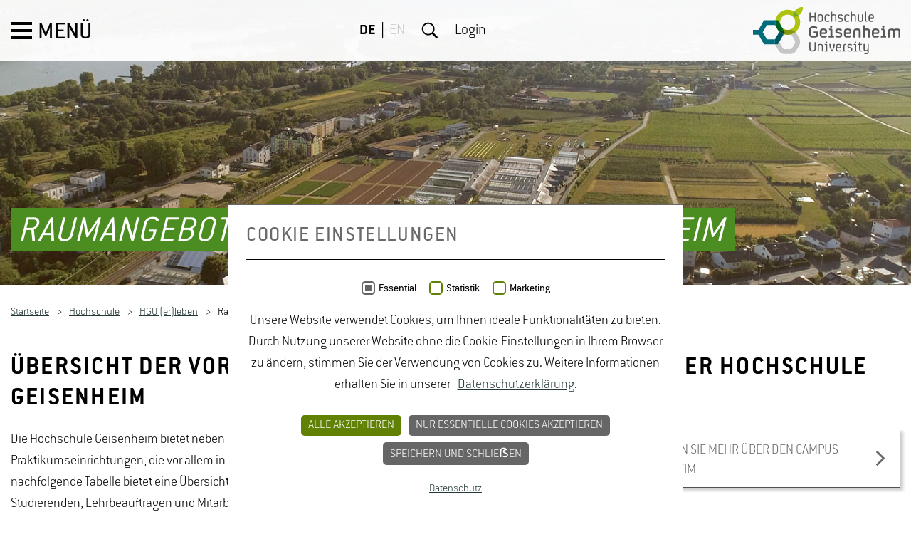

--- FILE ---
content_type: text/html; charset=utf-8
request_url: https://www.hs-geisenheim.de/hochschule/hgu-erleben/raumangebot/hoersaal-8/?L=0
body_size: 19229
content:
<!DOCTYPE html>
<html lang="de">
<head>

<meta charset="utf-8">
<!-- 
	This website is powered by TYPO3 - inspiring people to share!
	TYPO3 is a free open source Content Management Framework initially created by Kasper Skaarhoj and licensed under GNU/GPL.
	TYPO3 is copyright 1998-2026 of Kasper Skaarhoj. Extensions are copyright of their respective owners.
	Information and contribution at https://typo3.org/
-->



<title>Raumangebot</title>
<meta name="generator" content="TYPO3 CMS">
<meta name="robots" content="index,follow">
<meta property="og:type" content="website">
<meta name="twitter:card" content="summary">


<link rel="stylesheet" href="/typo3temp/assets/compressed/merged-c87422149b234fb8c3334a302d4a7ad3-26d81be01ea2b91c6dc181a459ff69cc.css?1765975383" media="all">


<script src="/typo3temp/assets/compressed/merged-2f7ac9d72a084a1a8cb1f5ba8a10bfdc-104eaebb84d0afc4e8d9b0966aa1eac0.js?1762421412"></script>
<script src="/typo3temp/assets/compressed/merged-15a8f742b434df0700439a3884b08ca0-cd6c55ca6a15a14038e15d2401fe8927.js?1762421412"></script>


<style>#slider-22226 .slider__item.slider__item--1 .slider__item-image { background: url(/fileadmin/_processed_/a/6/csm_20171124_Imagefilm_Luftbild_Hochschule_afb4de39b3.jpg) no-repeat; background-position: 50% 50%;  background-size: cover;}
	@media (max-width: 1400px ) { #slider-22226 .slider__item.slider__item--1 .slider__item-image { background: url(/fileadmin/_processed_/a/6/csm_20171124_Imagefilm_Luftbild_Hochschule_f3b9d1eed5.jpg) no-repeat; background-position: 50% 50%;background-size: cover;}}
	@media (max-width: 1024px ) { #slider-22226 .slider__item.slider__item--1 .slider__item-image { background: url(/fileadmin/_processed_/a/6/csm_20171124_Imagefilm_Luftbild_Hochschule_e74530d8a7.jpg) no-repeat; background-position: 50% 50%;background-size: cover;}}
	@media (max-width: 768px ) { #slider-22226 .slider__item.slider__item--1 .slider__item-image { background: url(/fileadmin/_processed_/a/6/csm_20171124_Imagefilm_Luftbild_Hochschule_745240891f.jpg) no-repeat; background-position: 50% 50%;background-size: cover;}}
@media (max-width: 560px ) { #slider-22226 .slider__item.slider__item--1 .slider__item-image { background: url(/fileadmin/_processed_/a/6/csm_20171124_Imagefilm_Luftbild_Hochschule_0212b4bcf6.jpg) no-repeat; background-position: 50% 50%;background-size: cover;}}</style>

            <script nonce=''>
            window.dataLayer = window.dataLayer || [];
            function gtag(){dataLayer.push(arguments);}
    
            gtag('consent', 'default', {
              'ad_storage': 'denied',
              'ad_user_data': 'denied',
              'ad_personalization': 'denied',
              'analytics_storage': 'denied'
            });
            </script>
            
<script id="om-cookie-consent" type="application/json">{"group-6":{"cookie-25":{"header":["<!-- Matomo -->\r\n<script>\r\n  var _paq = window._paq = window._paq || [];\r\n  \/* tracker methods like \"setCustomDimension\" should be called before \"trackPageView\" *\/\r\n  _paq.push(['trackPageView']);\r\n  _paq.push(['enableLinkTracking']);\r\n  (function() {\r\n    var u=\"\/\/statistik.hs-geisenheim.de\/\";\r\n    _paq.push(['setTrackerUrl', u+'matomo.php']);\r\n    _paq.push(['setSiteId', '1']);\r\n    var d=document, g=d.createElement('script'), s=d.getElementsByTagName('script')[0];\r\n    g.async=true; g.src=u+'matomo.js'; s.parentNode.insertBefore(g,s);\r\n  })();\r\n<\/script>\r\n<!-- End Matomo Code -->"]}}}</script>
	<meta http-equiv="X-UA-Compatible" content="IE=edge">
	<meta name="viewport" content="width=device-width, initial-scale=1.0, user-scalable=yes"><link rel="apple-touch-icon" sizes="57x57" href="/_assets/f4e0017eafa03fbb720b764d75844bf1/Images/favicon.png"><link rel="apple-touch-icon" sizes="114x114" href="/_assets/f4e0017eafa03fbb720b764d75844bf1/Images/favicon.png"><link rel="apple-touch-icon" sizes="72x72" href="/_assets/f4e0017eafa03fbb720b764d75844bf1/Images/favicon.png"><link rel="apple-touch-icon" sizes="60x60" href="/_assets/f4e0017eafa03fbb720b764d75844bf1/Images/favicon.png"><link rel="apple-touch-icon" sizes="120x120" href="/_assets/f4e0017eafa03fbb720b764d75844bf1/Images/favicon.png"><link rel="apple-touch-icon" sizes="76x76" href="/_assets/f4e0017eafa03fbb720b764d75844bf1/Images/favicon.png"><meta name="msapplication-TileImage" content="/_assets/f4e0017eafa03fbb720b764d75844bf1/Images/favicon.png"><link rel="icon" type="image/png" href="/_assets/f4e0017eafa03fbb720b764d75844bf1/Images/favicon.png" sizes="32x32"><link rel="icon" type="image/png" href="/_assets/f4e0017eafa03fbb720b764d75844bf1/Images/favicon.png" sizes="96x96"><link rel="icon" type="image/png" href="/_assets/f4e0017eafa03fbb720b764d75844bf1/Images/favicon.png" sizes="16x16"><meta data-embetty-server="https://www.hs-geisenheim.de/embetty"><script type="text/javascript">var embettyPrivacyText = 'Bitte beachten Sie: Sobald Sie sich das Video ansehen, werden Informationen darüber an Youtube/Google übermittelt. Weitere Informationen dazu finden Sie unter&nbsp;<a href="https://policies.google.com/privacy" target="_blank" rel="noreferrer">Google Datenschutzerklärung</a>';</script>
<link rel="canonical" href="https://www.hs-geisenheim.de/hochschule/hgu-erleben/raumangebot?tx_news_pi1%5Baction%5D=detail&amp;tx_news_pi1%5Bcontroller%5D=News&amp;cHash=cfe8e37674b4e57cd58594aa9a7c5c0b"/>
</head>
<body>
<div class="page-wrapper">
	
	<div id="header" class="header">
		<div class="header__nav">
			<button id="menu-button" tabindex="1" class="menu-button">
				<span class="menu-button__icon"></span>
				<span class="menu-button__txt">Menü</span>
			</button>
		</div>

		<div class="header__lang-nav">
			
				
	
		<ul class="lang-nav">
			
				<li class="lang-nav__item lang-nav__item--active ">
					
							
							
							
						
					<a href="/hochschule/hgu-erleben/raumangebot?tx_news_pi1%5Baction%5D=detail&amp;tx_news_pi1%5Bcontroller%5D=News&amp;cHash=cfe8e37674b4e57cd58594aa9a7c5c0b" hreflang="de-DE" title="Deutsch" tabindex="3">DE</a></li>
			
				<li class="lang-nav__item  lang-nav__item--not-available">
					
							
							
							
						
					EN</li>
			
		</ul>
	

			
			
				<button id="search-button" class="search-button" tabindex="3" >Suche</button>
			
			<a class="login-nav" id="login-button" href="/login">Login</a>
			<a class="login-nav login-nav__hidden" id="logout-button" href="/login?logintype=logout">Logout</a>
		</div>

		<div class="header__logo">
			<a title="Hochschule Geisenheim" tabindex="3" href="/">
				<img alt="Hochschule Geisenheim" src="/_assets/f4e0017eafa03fbb720b764d75844bf1/Images/logo-hs-geisenheim.svg" width="207" height="66" />
			</a>
		</div>

		
			<div class="header__search-layer">
				
	<form action="/suche" enctype="multipart/form-data" method="get" class="search-form">
		<label class="search-form__label" for="search-field">
			Suche
		</label>
		<input class="search-form__input" type="text" name="tx_kesearch_pi1[sword]" id="search-field" placeholder="Suchbegriff eingeben ..." />
		<button class="search-form__button" type="submit" name="Submit">
			Absenden
		</button>
	</form>

			</div>
		
	</div>


	

	
		<div id="js-main-nav" class="main-nav">
			<nav>
				<span>Hauptmenü<i></i></span>
				<ul>
					
						<li class="main-nav__item ">
							
	<a href="/studium/studieninteressierte/studieren-in-geisenheim" tabindex="-1">Studium<svg xmlns="http://www.w3.org/2000/svg" width="9" height="15" viewBox="0 0 9 15"><g><path class="cls-1" d="M8.3 7.58l-6.76 6.76a.5.5 0 0 1-.33.15.5.5 0 0 1-.32-.16l-.73-.73a.45.45 0 0 1 0-.66l5.7-5.7-5.7-5.7A.5.5 0 0 1 0 1.2.5.5 0 0 1 .15.87L.87.15A.5.5 0 0 1 1.2 0a.5.5 0 0 1 .33.15L8.3 6.9a.46.46 0 0 1 0 .68z" style="fill: currentColor;"/></g></svg></a>


							
								<span>Studium<i></i></span>
								

	<ul>
		<li class="main-nav__item main-nav__title">Studium</li>
		
			<li class="main-nav__item  ">
				
	<a href="/studium/studieninteressierte/studieren-in-geisenheim" tabindex="-1">Studieninteressierte<svg xmlns="http://www.w3.org/2000/svg" width="9" height="15" viewBox="0 0 9 15"><g><path class="cls-1" d="M8.3 7.58l-6.76 6.76a.5.5 0 0 1-.33.15.5.5 0 0 1-.32-.16l-.73-.73a.45.45 0 0 1 0-.66l5.7-5.7-5.7-5.7A.5.5 0 0 1 0 1.2.5.5 0 0 1 .15.87L.87.15A.5.5 0 0 1 1.2 0a.5.5 0 0 1 .33.15L8.3 6.9a.46.46 0 0 1 0 .68z" style="fill: currentColor;"/></g></svg></a>


				
					<span>Studieninteressierte<i></i></span>
					

	<ul>
		<li class="main-nav__item main-nav__title">Studieninteressierte</li>
		
			<li class="main-nav__item  ">
				
	<a href="/studium/studieninteressierte/bachelor" tabindex="-1">Bachelor<svg xmlns="http://www.w3.org/2000/svg" width="9" height="15" viewBox="0 0 9 15"><g><path class="cls-1" d="M8.3 7.58l-6.76 6.76a.5.5 0 0 1-.33.15.5.5 0 0 1-.32-.16l-.73-.73a.45.45 0 0 1 0-.66l5.7-5.7-5.7-5.7A.5.5 0 0 1 0 1.2.5.5 0 0 1 .15.87L.87.15A.5.5 0 0 1 1.2 0a.5.5 0 0 1 .33.15L8.3 6.9a.46.46 0 0 1 0 .68z" style="fill: currentColor;"/></g></svg></a>


				
					<span>Bachelor<i></i></span>
					

	<ul>
		<li class="main-nav__item main-nav__title">Bachelor</li>
		
			<li class="main-nav__item  ">
				
	<a href="/studium/studieninteressierte/bachelor/gartenbau-bsc" tabindex="-1">Gartenbau (B.Sc.)</a>


				

			</li>
		
			<li class="main-nav__item  ">
				
	<a href="/studium/studieninteressierte/bachelor/getraenketechnologie-bsc" tabindex="-1">Getränketechnologie (B.Sc.)</a>


				

			</li>
		
			<li class="main-nav__item  ">
				
	<a href="/studium/studieninteressierte/bachelor/internationale-weinwirtschaft-bsc" tabindex="-1">Internationale Weinwirtschaft (B.Sc.)</a>


				

			</li>
		
			<li class="main-nav__item  ">
				
	<a href="/studium/studieninteressierte/bachelor/international-wine-business-bsc" tabindex="-1">International Wine Business (B.Sc.)</a>


				

			</li>
		
			<li class="main-nav__item  ">
				
	<a href="/studium/studieninteressierte/bachelor/landschaftsarchitektur-beng" tabindex="-1">Landschaftsarchitektur (B.Eng.)</a>


				

			</li>
		
			<li class="main-nav__item  ">
				
	<a href="/studium/studieninteressierte/bachelor/lebensmittellogistik-und-management-bsc" tabindex="-1">Lebensmittellogistik und -management (B.Sc.)</a>


				

			</li>
		
			<li class="main-nav__item  ">
				
	<a href="/studium/studieninteressierte/bachelor/lebensmittelsicherheit-bsc-1" tabindex="-1">Lebensmittelsicherheit (B.Sc.)</a>


				

			</li>
		
			<li class="main-nav__item  ">
				
	<a href="/studium/studieninteressierte/bachelor/weinbau-und-oenologie-bsc" tabindex="-1">Weinbau und Oenologie (B.Sc.)</a>


				

			</li>
		
	</ul>


				

			</li>
		
			<li class="main-nav__item  ">
				
	<a href="/studium/studieninteressierte/master" tabindex="-1">Master<svg xmlns="http://www.w3.org/2000/svg" width="9" height="15" viewBox="0 0 9 15"><g><path class="cls-1" d="M8.3 7.58l-6.76 6.76a.5.5 0 0 1-.33.15.5.5 0 0 1-.32-.16l-.73-.73a.45.45 0 0 1 0-.66l5.7-5.7-5.7-5.7A.5.5 0 0 1 0 1.2.5.5 0 0 1 .15.87L.87.15A.5.5 0 0 1 1.2 0a.5.5 0 0 1 .33.15L8.3 6.9a.46.46 0 0 1 0 .68z" style="fill: currentColor;"/></g></svg></a>


				
					<span>Master<i></i></span>
					

	<ul>
		<li class="main-nav__item main-nav__title">Master</li>
		
			<li class="main-nav__item  ">
				
	<a href="/studium/studieninteressierte/master/getraenketechnologie-msc" tabindex="-1">Getränketechnologie (M.Sc.)</a>


				

			</li>
		
			<li class="main-nav__item  ">
				
	<a href="/studium/studieninteressierte/master/landschaftsarchitektur-und-landschaftsplanung-msc" tabindex="-1">Landschaftsarchitektur und Landschaftsplanung (M.Sc.)</a>


				

			</li>
		
			<li class="main-nav__item  ">
				
	<a href="/studium/studieninteressierte/master/lebensmittelsicherheit-msc" tabindex="-1">Lebensmittelsicherheit (M.Sc.)</a>


				

			</li>
		
			<li class="main-nav__item  ">
				
	<a href="/management-in-der-weinwirtschaft-mba" tabindex="-1">Management in der Weinwirtschaft (MBA)</a>


				

			</li>
		
			<li class="main-nav__item  ">
				
	<a href="/studium/studieninteressierte/master/oenologie-msc" tabindex="-1">Oenologie (M.Sc.)</a>


				

			</li>
		
			<li class="main-nav__item  ">
				
	<a href="/studium/studieninteressierte/master/spezielle-pflanzen-und-gartenbauwissenschaften-msc" tabindex="-1">Spezielle Pflanzen- und Gartenbauwissenschaften (M.Sc.)</a>


				

			</li>
		
			<li class="main-nav__item  ">
				
	<a href="/studium/studieninteressierte/master/umweltmanagement-und-stadtplanung-in-ballungsraeumen-meng" tabindex="-1">Umweltmanagement und Stadtplanung in Ballungsräumen (M.Eng.)</a>


				

			</li>
		
			<li class="main-nav__item  ">
				
	<a href="/studium/studieninteressierte/master/vinifera-euromaster-msc" tabindex="-1">Vinifera EuroMaster (M.Sc.)</a>


				

			</li>
		
			<li class="main-nav__item  ">
				
	<a href="/studium/studieninteressierte/master/vitis-vinum-msc" tabindex="-1">VITIS-VINUM (M.Sc.)</a>


				

			</li>
		
			<li class="main-nav__item  ">
				
	<a href="/studium/studieninteressierte/master/weinbau-oenologie-und-weinwirtschaft-msc" tabindex="-1">Weinbau, Önologie und Weinwirtschaft (M.Sc.)</a>


				

			</li>
		
			<li class="main-nav__item  ">
				
	<a href="/studium/studieninteressierte/master/weinwirtschaft-msc" tabindex="-1">Weinwirtschaft (M.Sc.)</a>


				

			</li>
		
	</ul>


				

			</li>
		
			<li class="main-nav__item  ">
				
	<a href="/studium/studieninteressierte/dual" tabindex="-1">Dual<svg xmlns="http://www.w3.org/2000/svg" width="9" height="15" viewBox="0 0 9 15"><g><path class="cls-1" d="M8.3 7.58l-6.76 6.76a.5.5 0 0 1-.33.15.5.5 0 0 1-.32-.16l-.73-.73a.45.45 0 0 1 0-.66l5.7-5.7-5.7-5.7A.5.5 0 0 1 0 1.2.5.5 0 0 1 .15.87L.87.15A.5.5 0 0 1 1.2 0a.5.5 0 0 1 .33.15L8.3 6.9a.46.46 0 0 1 0 .68z" style="fill: currentColor;"/></g></svg></a>


				
					<span>Dual<i></i></span>
					

	<ul>
		<li class="main-nav__item main-nav__title">Dual</li>
		
			<li class="main-nav__item  ">
				
	<a href="/studium/studieninteressierte/dual/gartenbau-bsc-dual" tabindex="-1">Gartenbau (B.Sc.) dual</a>


				

			</li>
		
			<li class="main-nav__item  ">
				
	<a href="/studium/studieninteressierte/dual/getraenketechnologie-bsc-dual" tabindex="-1">Getränketechnologie (B.Sc.) dual</a>


				

			</li>
		
			<li class="main-nav__item  ">
				
	<a href="/studium/studieninteressierte/dual/landschaftsarchitektur-beng-dual" tabindex="-1">Landschaftsarchitektur (B.Eng.) dual</a>


				

			</li>
		
			<li class="main-nav__item  ">
				
	<a href="/studium/studieninteressierte/dual/lebensmittelsicherheit-bsc-dual" tabindex="-1">Lebensmittelsicherheit (B.Sc.) dual</a>


				

			</li>
		
			<li class="main-nav__item  ">
				
	<a href="/studium/studieninteressierte/dual/weinbau-und-oenologie-bsc-dual" tabindex="-1">Weinbau und Oenologie (B.Sc.) dual</a>


				

			</li>
		
			<li class="main-nav__item  ">
				
	<a href="/studium/studieninteressierte/dual/allgemeine-informationen-zum-dualen-studium" tabindex="-1">Allgemeine Informationen zum dualen Studium</a>


				

			</li>
		
	</ul>


				

			</li>
		
			<li class="main-nav__item  ">
				
	<a href="/bewerbung" tabindex="-1">Bewerbung<svg xmlns="http://www.w3.org/2000/svg" width="9" height="15" viewBox="0 0 9 15"><g><path class="cls-1" d="M8.3 7.58l-6.76 6.76a.5.5 0 0 1-.33.15.5.5 0 0 1-.32-.16l-.73-.73a.45.45 0 0 1 0-.66l5.7-5.7-5.7-5.7A.5.5 0 0 1 0 1.2.5.5 0 0 1 .15.87L.87.15A.5.5 0 0 1 1.2 0a.5.5 0 0 1 .33.15L8.3 6.9a.46.46 0 0 1 0 .68z" style="fill: currentColor;"/></g></svg></a>


				
					<span>Bewerbung<i></i></span>
					

	<ul>
		<li class="main-nav__item main-nav__title">Bewerbung</li>
		
			<li class="main-nav__item  ">
				
	<a href="/studium/studieninteressierte/bewerbung/bewerberinnen-und-bewerber-mit-deutscher-hochschulzugangsberechtigung" tabindex="-1">Bewerberinnen und Bewerber mit deutscher Hochschulzugangsberechtigung</a>


				

			</li>
		
			<li class="main-nav__item  ">
				
	<a href="/studium/studieninteressierte/bewerbung/termine-und-fristen" tabindex="-1">Termine und Fristen</a>


				

			</li>
		
			<li class="main-nav__item  ">
				
	<a href="/studium/studieninteressierte/bewerbung/ablauf-der-online-bewerbung" tabindex="-1">Ablauf der Online-Bewerbung</a>


				

			</li>
		
			<li class="main-nav__item  ">
				
	<a href="/studium/studieninteressierte/bewerbung/informationen-fuer-internationale-bewerberinnen" tabindex="-1">Informationen für internationale BewerberInnen</a>


				

			</li>
		
			<li class="main-nav__item  ">
				
	<a href="/studium/studieninteressierte/bewerbung/studieren-ohne-abitur" tabindex="-1">Studieren ohne Abitur</a>


				

			</li>
		
			<li class="main-nav__item  ">
				
	<a href="/studium/studieninteressierte/bewerbung/meldeverfahren-der-gesetzlichen-krankenkassen" tabindex="-1">Meldeverfahren der gesetzlichen Krankenkassen</a>


				

			</li>
		
			<li class="main-nav__item  ">
				
	<a href="/studium/studieninteressierte/bewerbung/promotionsstudierende" tabindex="-1">Promotionsstudierende</a>


				

			</li>
		
			<li class="main-nav__item  ">
				
	<a href="/studium/studieninteressierte/bewerbung/gasthoerer" tabindex="-1">Gasthörer</a>


				

			</li>
		
	</ul>


				

			</li>
		
			<li class="main-nav__item  ">
				
	<a href="/studium/studieninteressierte/termine-fuer-studieninteressierte" tabindex="-1">Termine für Studieninteressierte<svg xmlns="http://www.w3.org/2000/svg" width="9" height="15" viewBox="0 0 9 15"><g><path class="cls-1" d="M8.3 7.58l-6.76 6.76a.5.5 0 0 1-.33.15.5.5 0 0 1-.32-.16l-.73-.73a.45.45 0 0 1 0-.66l5.7-5.7-5.7-5.7A.5.5 0 0 1 0 1.2.5.5 0 0 1 .15.87L.87.15A.5.5 0 0 1 1.2 0a.5.5 0 0 1 .33.15L8.3 6.9a.46.46 0 0 1 0 .68z" style="fill: currentColor;"/></g></svg></a>


				
					<span>Termine für Studieninteressierte<i></i></span>
					

	<ul>
		<li class="main-nav__item main-nav__title">Termine für Studieninteressierte</li>
		
			<li class="main-nav__item  ">
				
	<a href="/studieninfotag-digital" tabindex="-1">Studieninfotag digital</a>


				

			</li>
		
			<li class="main-nav__item  ">
				
	<a href="/studieninfotag" tabindex="-1">Studieninfotag vor Ort</a>


				

			</li>
		
			<li class="main-nav__item  ">
				
	<a href="/studium/studieninteressierte/master-infowoche" tabindex="-1">Master-Infowoche Online</a>


				

			</li>
		
	</ul>


				

			</li>
		
			<li class="main-nav__item  ">
				
	<a href="/studium/studieninteressierte/persoenliche-beratung" tabindex="-1">Persönliche Beratung</a>


				

			</li>
		
			<li class="main-nav__item  ">
				
	<a href="/studium/studieninteressierte/entdecke-deine-lebensmittelwelt" tabindex="-1">Entdecke Deine Lebens(mittel)welt</a>


				

			</li>
		
			<li class="main-nav__item  ">
				
	<a href="/studium/studieninteressierte/bewerbung/studieren-ohne-abitur" tabindex="-1">Studieren ohne Abitur</a>


				

			</li>
		
			<li class="main-nav__item  ">
				
	<a href="/studium/studieninteressierte/studieren-in-geisenheim" tabindex="-1">Studieren in Geisenheim</a>


				

			</li>
		
			<li class="main-nav__item  ">
				
	<a href="/studium/studieninteressierte/leben-in-geisenheim" tabindex="-1">Leben und Wohnen in Geisenheim</a>


				

			</li>
		
			<li class="main-nav__item  ">
				
	<a href="/studium/studieninteressierte/kosten-und-finanzierung-eines-studiums" tabindex="-1">Kosten und Finanzierung eines Studiums</a>


				

			</li>
		
			<li class="main-nav__item  ">
				
	<a href="/studium/studieninteressierte/uebersicht-der-studiengaenge" tabindex="-1">Übersicht der Studiengänge</a>


				

			</li>
		
	</ul>


				

			</li>
		
			<li class="main-nav__item  ">
				
	<a href="/studium/studierende/service-und-unterstuetzungsangebote/studienzentrum-im-mueller-thurgau-haus" tabindex="-1">Studierende<svg xmlns="http://www.w3.org/2000/svg" width="9" height="15" viewBox="0 0 9 15"><g><path class="cls-1" d="M8.3 7.58l-6.76 6.76a.5.5 0 0 1-.33.15.5.5 0 0 1-.32-.16l-.73-.73a.45.45 0 0 1 0-.66l5.7-5.7-5.7-5.7A.5.5 0 0 1 0 1.2.5.5 0 0 1 .15.87L.87.15A.5.5 0 0 1 1.2 0a.5.5 0 0 1 .33.15L8.3 6.9a.46.46 0 0 1 0 .68z" style="fill: currentColor;"/></g></svg></a>


				
					<span>Studierende<i></i></span>
					

	<ul>
		<li class="main-nav__item main-nav__title">Studierende</li>
		
			<li class="main-nav__item  ">
				
	<a href="/studium/studierende/informationen-fuer-erstsemester" tabindex="-1">Informationen für Erstsemester<svg xmlns="http://www.w3.org/2000/svg" width="9" height="15" viewBox="0 0 9 15"><g><path class="cls-1" d="M8.3 7.58l-6.76 6.76a.5.5 0 0 1-.33.15.5.5 0 0 1-.32-.16l-.73-.73a.45.45 0 0 1 0-.66l5.7-5.7-5.7-5.7A.5.5 0 0 1 0 1.2.5.5 0 0 1 .15.87L.87.15A.5.5 0 0 1 1.2 0a.5.5 0 0 1 .33.15L8.3 6.9a.46.46 0 0 1 0 .68z" style="fill: currentColor;"/></g></svg></a>


				
					<span>Informationen für Erstsemester<i></i></span>
					

	<ul>
		<li class="main-nav__item main-nav__title">Informationen für Erstsemester</li>
		
			<li class="main-nav__item  ">
				
	<a href="/studium/studieninteressierte/erstsemesterbegruessung-wintersemester" tabindex="-1">Erstsemesterbegrüßung</a>


				

			</li>
		
			<li class="main-nav__item  ">
				
	<a href="/studium/international/wege-nach-geisenheim/onlinekurse" tabindex="-1">Onlinekurse</a>


				

			</li>
		
			<li class="main-nav__item  ">
				
	<a href="/studium/studieninteressierte/vorbereitungskurse" tabindex="-1">Vorbereitungskurse</a>


				

			</li>
		
	</ul>


				

			</li>
		
			<li class="main-nav__item  ">
				
	<a href="/studium/studierende/studierendenbuero" tabindex="-1">Studierendenbüro</a>


				

			</li>
		
			<li class="main-nav__item  ">
				
	<a href="/studium/studierende/pruefungsangelegenheiten-und-studienorganisation" tabindex="-1">Prüfungsangelegenheiten und Studienorganisation</a>


				

			</li>
		
			<li class="main-nav__item  ">
				
	<a href="https://www.hs-geisenheim.de/studium/studierende/pruefungsangelegenheiten-und-studienorganisation/#c41253" tabindex="-1">Semestertermine und Prüfungspläne</a>


				

			</li>
		
			<li class="main-nav__item  ">
				
	<a href="/studium/studierende/allgemeine-studienberatung" tabindex="-1">Allgemeine Studienberatung</a>


				

			</li>
		
			<li class="main-nav__item  ">
				
	<a href="/studium/studierende/studierendenvertretung/studierendenvertretung-allgemein" tabindex="-1">Studierendenvertretung<svg xmlns="http://www.w3.org/2000/svg" width="9" height="15" viewBox="0 0 9 15"><g><path class="cls-1" d="M8.3 7.58l-6.76 6.76a.5.5 0 0 1-.33.15.5.5 0 0 1-.32-.16l-.73-.73a.45.45 0 0 1 0-.66l5.7-5.7-5.7-5.7A.5.5 0 0 1 0 1.2.5.5 0 0 1 .15.87L.87.15A.5.5 0 0 1 1.2 0a.5.5 0 0 1 .33.15L8.3 6.9a.46.46 0 0 1 0 .68z" style="fill: currentColor;"/></g></svg></a>


				
					<span>Studierendenvertretung<i></i></span>
					

	<ul>
		<li class="main-nav__item main-nav__title">Studierendenvertretung</li>
		
			<li class="main-nav__item  ">
				
	<a href="/studium/studierende/studierendenvertretung/studierendenvertretung-allgemein" tabindex="-1">Studierendenvertretung Allgemein</a>


				

			</li>
		
			<li class="main-nav__item  ">
				
	<a href="/studium/studierende/studierendenvertretung/asta" tabindex="-1">AStA</a>


				

			</li>
		
			<li class="main-nav__item  ">
				
	<a href="/studium/studierende/studierendenvertretung/stupa" tabindex="-1">StuPa</a>


				

			</li>
		
	</ul>


				

			</li>
		
			<li class="main-nav__item  ">
				
	<a href="/studium/studierende/stundenplan" tabindex="-1">Stundenplan</a>


				

			</li>
		
			<li class="main-nav__item  ">
				
	<a href="/studium/studierende/studip" tabindex="-1">Stud.IP</a>


				

			</li>
		
			<li class="main-nav__item  ">
				
	<a href="/studium/studierende/pruefungsportal" tabindex="-1">Prüfungsportal</a>


				

			</li>
		
			<li class="main-nav__item  ">
				
	<a href="/studium/studierende/service-und-unterstuetzungsangebote" tabindex="-1">Service und Unterstützungsangebote<svg xmlns="http://www.w3.org/2000/svg" width="9" height="15" viewBox="0 0 9 15"><g><path class="cls-1" d="M8.3 7.58l-6.76 6.76a.5.5 0 0 1-.33.15.5.5 0 0 1-.32-.16l-.73-.73a.45.45 0 0 1 0-.66l5.7-5.7-5.7-5.7A.5.5 0 0 1 0 1.2.5.5 0 0 1 .15.87L.87.15A.5.5 0 0 1 1.2 0a.5.5 0 0 1 .33.15L8.3 6.9a.46.46 0 0 1 0 .68z" style="fill: currentColor;"/></g></svg></a>


				
					<span>Service und Unterstützungsangebote<i></i></span>
					

	<ul>
		<li class="main-nav__item main-nav__title">Service und Unterstützungsangebote</li>
		
			<li class="main-nav__item  ">
				
	<a href="/studium/studierende/service-und-unterstuetzungsangebote/studienzentrum-im-mueller-thurgau-haus" tabindex="-1">Studienzentrum im Müller-Thurgau-Haus</a>


				

			</li>
		
			<li class="main-nav__item  ">
				
	<a href="/studium/studierende/service-und-unterstuetzungsangebote/psychologische-beratungsstelle" tabindex="-1">Psychologische Beratungsstelle</a>


				

			</li>
		
			<li class="main-nav__item  ">
				
	<a href="/studium/studierende/service-und-unterstuetzungsangebote/bafoeg-psychische-gesundheit-und-studieren-mit-kind-service-angebote-des-studentenwerks" tabindex="-1">BAföG, psychische Gesundheit und studieren mit Kind: Service-Angebote des Studentenwerks</a>


				

			</li>
		
			<li class="main-nav__item  ">
				
	<a href="/studium/studierende/service-und-unterstuetzungsangebote/suchtpraevention" tabindex="-1">Suchtprävention</a>


				

			</li>
		
			<li class="main-nav__item  ">
				
	<a href="/hochschule/organisation/beauftragte/beauftragte-fuer-schwerbehinderte-studierende" tabindex="-1">Unterstützung für Studierende mit Behinderung</a>


				

			</li>
		
			<li class="main-nav__item  ">
				
	<a href="/studium/studierende/service-und-unterstuetzungsangebote/katholische-hochschulgemeinde-khg-geisenheim" tabindex="-1">Katholische Hochschulgemeinde (KHG) Geisenheim</a>


				

			</li>
		
			<li class="main-nav__item  ">
				
	<a href="/studium/studierende/service-und-unterstuetzungsangebote/netzwerk-fuer-studienzweifler" tabindex="-1">Netzwerk für Studienzweifler</a>


				

			</li>
		
			<li class="main-nav__item  ">
				
	<a href="/hochschule/profil/auszeichnungen-und-zertifikate/familienfreundliche-hochschule" tabindex="-1">Familien-Servicebüro</a>


				

			</li>
		
			<li class="main-nav__item  ">
				
	<a href="/studium/studierende/service-und-unterstuetzungsangebote/career-service" tabindex="-1">Career Service</a>


				

			</li>
		
			<li class="main-nav__item  ">
				
	<a href="/hochschule/stellenausschreibungen/job-portal" tabindex="-1">Job-Portal</a>


				

			</li>
		
	</ul>


				

			</li>
		
			<li class="main-nav__item  ">
				
	<a href="/studium/studierende/sprachenzentrum" tabindex="-1">Sprachenzentrum</a>


				

			</li>
		
			<li class="main-nav__item  ">
				
	<a href="/studium/studierende/hochschuldidaktik-und-elearning" tabindex="-1">Hochschuldidaktik und eLearning</a>


				

			</li>
		
			<li class="main-nav__item  ">
				
	<a href="/hochschulsport" tabindex="-1">Hochschulsport</a>


				

			</li>
		
			<li class="main-nav__item  ">
				
	<a href="/studium/studierende/stipendien-und-foerderung" tabindex="-1">Stipendien und Förderung</a>


				

			</li>
		
			<li class="main-nav__item  ">
				
	<a href="/hochschule/zentrale-einrichtungen" tabindex="-1">Einrichtungen am Campus</a>


				

			</li>
		
	</ul>


				

			</li>
		
			<li class="main-nav__item  ">
				
	<a href="/studium/zertifikatskurse/cas-kurse-weinwirtschaft" tabindex="-1">Zertifikatskurse</a>


				

			</li>
		
			<li class="main-nav__item  ">
				
	<a href="/studium/international" tabindex="-1">International<svg xmlns="http://www.w3.org/2000/svg" width="9" height="15" viewBox="0 0 9 15"><g><path class="cls-1" d="M8.3 7.58l-6.76 6.76a.5.5 0 0 1-.33.15.5.5 0 0 1-.32-.16l-.73-.73a.45.45 0 0 1 0-.66l5.7-5.7-5.7-5.7A.5.5 0 0 1 0 1.2.5.5 0 0 1 .15.87L.87.15A.5.5 0 0 1 1.2 0a.5.5 0 0 1 .33.15L8.3 6.9a.46.46 0 0 1 0 .68z" style="fill: currentColor;"/></g></svg></a>


				
					<span>International<i></i></span>
					

	<ul>
		<li class="main-nav__item main-nav__title">International</li>
		
			<li class="main-nav__item  ">
				
	<a href="/hochschule/zentrale-einrichtungen/international-center" tabindex="-1">International Center</a>


				

			</li>
		
			<li class="main-nav__item  ">
				
	<a href="/studium/international/wege-nach-geisenheim" tabindex="-1">Wege nach Geisenheim<svg xmlns="http://www.w3.org/2000/svg" width="9" height="15" viewBox="0 0 9 15"><g><path class="cls-1" d="M8.3 7.58l-6.76 6.76a.5.5 0 0 1-.33.15.5.5 0 0 1-.32-.16l-.73-.73a.45.45 0 0 1 0-.66l5.7-5.7-5.7-5.7A.5.5 0 0 1 0 1.2.5.5 0 0 1 .15.87L.87.15A.5.5 0 0 1 1.2 0a.5.5 0 0 1 .33.15L8.3 6.9a.46.46 0 0 1 0 .68z" style="fill: currentColor;"/></g></svg></a>


				
					<span>Wege nach Geisenheim<i></i></span>
					

	<ul>
		<li class="main-nav__item main-nav__title">Wege nach Geisenheim</li>
		
			<li class="main-nav__item  ">
				
	<a href="/studium/international/wege-nach-geisenheim" tabindex="-1">Willkommen in Geisenheim</a>


				

			</li>
		
			<li class="main-nav__item  ">
				
	<a href="/studium/studieninteressierte/bewerbung/informationen-fuer-internationale-bewerberinnen" tabindex="-1">Internationale Studienbewerber</a>


				

			</li>
		
			<li class="main-nav__item  ">
				
	<a href="/studium/international/wege-nach-geisenheim/austauschstudierende" tabindex="-1">Austauschstudierende</a>


				

			</li>
		
			<li class="main-nav__item  ">
				
	<a href="/studium/international/wege-nach-geisenheim/internationale-studiengaenge" tabindex="-1">Internationale Studiengänge</a>


				

			</li>
		
			<li class="main-nav__item  ">
				
	<a href="/studium/international/wege-nach-geisenheim/international-student-guide" tabindex="-1">International Student Guide</a>


				

			</li>
		
			<li class="main-nav__item  ">
				
	<a href="/studium/international/wege-nach-geisenheim/stipendien-fuer-internationale-studierende" tabindex="-1">Stipendien für Internationale Studierende</a>


				

			</li>
		
			<li class="main-nav__item  ">
				
	<a href="/studium/international/wege-nach-geisenheim/onlinekurse" tabindex="-1">Onlinekurse</a>


				

			</li>
		
	</ul>


				

			</li>
		
			<li class="main-nav__item  ">
				
	<a href="/studium/international/wege-ins-ausland" tabindex="-1">Wege ins Ausland<svg xmlns="http://www.w3.org/2000/svg" width="9" height="15" viewBox="0 0 9 15"><g><path class="cls-1" d="M8.3 7.58l-6.76 6.76a.5.5 0 0 1-.33.15.5.5 0 0 1-.32-.16l-.73-.73a.45.45 0 0 1 0-.66l5.7-5.7-5.7-5.7A.5.5 0 0 1 0 1.2.5.5 0 0 1 .15.87L.87.15A.5.5 0 0 1 1.2 0a.5.5 0 0 1 .33.15L8.3 6.9a.46.46 0 0 1 0 .68z" style="fill: currentColor;"/></g></svg></a>


				
					<span>Wege ins Ausland<i></i></span>
					

	<ul>
		<li class="main-nav__item main-nav__title">Wege ins Ausland</li>
		
			<li class="main-nav__item  ">
				
	<a href="/studium/international/wege-ins-ausland" tabindex="-1">Auslandsaufenthalt während des Studiums</a>


				

			</li>
		
			<li class="main-nav__item  ">
				
	<a href="/studium/international/wege-ins-ausland/partnerhochschulen" tabindex="-1">Partnerhochschulen</a>


				

			</li>
		
			<li class="main-nav__item  ">
				
	<a href="/studium/international/wege-ins-ausland/studium-im-ausland" tabindex="-1">Studium im Ausland</a>


				

			</li>
		
			<li class="main-nav__item  ">
				
	<a href="/studium/international/wege-ins-ausland/anerkennung-und-notenumrechnung" tabindex="-1">Anerkennung und Notenumrechnung</a>


				

			</li>
		
			<li class="main-nav__item  ">
				
	<a href="/studium/international/wege-ins-ausland/praktika-im-ausland-1" tabindex="-1">Praktika im Ausland</a>


				

			</li>
		
			<li class="main-nav__item  ">
				
	<a href="/studium/international/wege-ins-ausland/erasmus" tabindex="-1">Erasmus+</a>


				

			</li>
		
			<li class="main-nav__item  ">
				
	<a href="/studium/international/wege-ins-ausland/erfahrungsberichte" tabindex="-1">Erfahrungsberichte</a>


				

			</li>
		
	</ul>


				

			</li>
		
			<li class="main-nav__item  ">
				
	<a href="/studium/international/aktuelles" tabindex="-1">Aktuelles</a>


				

			</li>
		
	</ul>


				

			</li>
		
	</ul>


							
						</li>
					
						<li class="main-nav__item ">
							
	<a href="/forschung" tabindex="-1">Forschung<svg xmlns="http://www.w3.org/2000/svg" width="9" height="15" viewBox="0 0 9 15"><g><path class="cls-1" d="M8.3 7.58l-6.76 6.76a.5.5 0 0 1-.33.15.5.5 0 0 1-.32-.16l-.73-.73a.45.45 0 0 1 0-.66l5.7-5.7-5.7-5.7A.5.5 0 0 1 0 1.2.5.5 0 0 1 .15.87L.87.15A.5.5 0 0 1 1.2 0a.5.5 0 0 1 .33.15L8.3 6.9a.46.46 0 0 1 0 .68z" style="fill: currentColor;"/></g></svg></a>


							
								<span>Forschung<i></i></span>
								

	<ul>
		<li class="main-nav__item main-nav__title">Forschung</li>
		
			<li class="main-nav__item  ">
				
	<a href="/forschung" tabindex="-1">Forschungsprofil</a>


				

			</li>
		
			<li class="main-nav__item  ">
				
	<a href="/forschung/forschung-kompakt" tabindex="-1">Forschung kompakt</a>


				

			</li>
		
			<li class="main-nav__item  ">
				
	<a href="/forschung/infrastrukturen-fuer-forschung-und-lehre" tabindex="-1">Infrastrukturen für Forschung und Lehre</a>


				

			</li>
		
			<li class="main-nav__item  ">
				
	<a href="/forschung/institute" tabindex="-1">Institute<svg xmlns="http://www.w3.org/2000/svg" width="9" height="15" viewBox="0 0 9 15"><g><path class="cls-1" d="M8.3 7.58l-6.76 6.76a.5.5 0 0 1-.33.15.5.5 0 0 1-.32-.16l-.73-.73a.45.45 0 0 1 0-.66l5.7-5.7-5.7-5.7A.5.5 0 0 1 0 1.2.5.5 0 0 1 .15.87L.87.15A.5.5 0 0 1 1.2 0a.5.5 0 0 1 .33.15L8.3 6.9a.46.46 0 0 1 0 .68z" style="fill: currentColor;"/></g></svg></a>


				
					<span>Institute<i></i></span>
					

	<ul>
		<li class="main-nav__item main-nav__title">Institute</li>
		
			<li class="main-nav__item  ">
				
	<a href="/forschung/institute/allgemeiner-und-oekologischer-weinbau/ueberblick-institut-fuer-allgemeinen-und-oekologischen-weinbau" tabindex="-1">Allgemeiner und ökologischer Weinbau<svg xmlns="http://www.w3.org/2000/svg" width="9" height="15" viewBox="0 0 9 15"><g><path class="cls-1" d="M8.3 7.58l-6.76 6.76a.5.5 0 0 1-.33.15.5.5 0 0 1-.32-.16l-.73-.73a.45.45 0 0 1 0-.66l5.7-5.7-5.7-5.7A.5.5 0 0 1 0 1.2.5.5 0 0 1 .15.87L.87.15A.5.5 0 0 1 1.2 0a.5.5 0 0 1 .33.15L8.3 6.9a.46.46 0 0 1 0 .68z" style="fill: currentColor;"/></g></svg></a>


				
					<span>Allgemeiner und ökologischer Weinbau<i></i></span>
					

	<ul>
		<li class="main-nav__item main-nav__title">Allgemeiner und ökologischer Weinbau</li>
		
			<li class="main-nav__item  ">
				
	<a href="/forschung/institute/allgemeiner-und-oekologischer-weinbau/ueberblick-institut-fuer-allgemeinen-und-oekologischen-weinbau" tabindex="-1">Überblick Institut für allgemeinen und ökologischen Weinbau</a>


				

			</li>
		
			<li class="main-nav__item  ">
				
	<a href="/forschung/institute/allgemeiner-und-oekologischer-weinbau/professur-fuer-allgemeinen-weinbau" tabindex="-1">Professur für allgemeinen Weinbau</a>


				

			</li>
		
			<li class="main-nav__item  ">
				
	<a href="/forschung/institute/allgemeiner-und-oekologischer-weinbau/professur-fuer-oekologischen-weinbau" tabindex="-1">Professur für ökologischen Weinbau</a>


				

			</li>
		
	</ul>


				

			</li>
		
			<li class="main-nav__item  ">
				
	<a href="/forschung/institute/angewandte-oekologie/ueberblick-institut-fuer-angewandte-oekologie" tabindex="-1">Angewandte Ökologie<svg xmlns="http://www.w3.org/2000/svg" width="9" height="15" viewBox="0 0 9 15"><g><path class="cls-1" d="M8.3 7.58l-6.76 6.76a.5.5 0 0 1-.33.15.5.5 0 0 1-.32-.16l-.73-.73a.45.45 0 0 1 0-.66l5.7-5.7-5.7-5.7A.5.5 0 0 1 0 1.2.5.5 0 0 1 .15.87L.87.15A.5.5 0 0 1 1.2 0a.5.5 0 0 1 .33.15L8.3 6.9a.46.46 0 0 1 0 .68z" style="fill: currentColor;"/></g></svg></a>


				
					<span>Angewandte Ökologie<i></i></span>
					

	<ul>
		<li class="main-nav__item main-nav__title">Angewandte Ökologie</li>
		
			<li class="main-nav__item  ">
				
	<a href="/forschung/institute/angewandte-oekologie/ueberblick-institut-fuer-angewandte-oekologie" tabindex="-1">Überblick Institut für Angewandte Ökologie</a>


				

			</li>
		
			<li class="main-nav__item  ">
				
	<a href="/forschung/institute/angewandte-oekologie/professur-fuer-biodiversitaet-und-oekosystemfunktionen" tabindex="-1">Professur für Biodiversität und Ökosystemfunktionen</a>


				

			</li>
		
			<li class="main-nav__item  ">
				
	<a href="/forschung/institute/angewandte-oekologie/professur-fuer-klimafolgenforschung-an-sonderkulturen" tabindex="-1">Professur für Klimafolgenforschung an Sonderkulturen</a>


				

			</li>
		
			<li class="main-nav__item  ">
				
	<a href="/forschung/institute/angewandte-oekologie/professur-fuer-nachhaltigen-ressourceneinsatz-und-stoffstromanalysen-bei-sonderkulturen" tabindex="-1">Professur für nachhaltigen Ressourceneinsatz und Stoffstromanalysen bei Sonderkulturen</a>


				

			</li>
		
	</ul>


				

			</li>
		
			<li class="main-nav__item  ">
				
	<a href="/forschung/institute/bodenkunde-und-pflanzenernaehrung/ueberblick-institut-fuer-bodenkunde-und-pflanzenernaehrung" tabindex="-1">Bodenkunde und Pflanzenernährung<svg xmlns="http://www.w3.org/2000/svg" width="9" height="15" viewBox="0 0 9 15"><g><path class="cls-1" d="M8.3 7.58l-6.76 6.76a.5.5 0 0 1-.33.15.5.5 0 0 1-.32-.16l-.73-.73a.45.45 0 0 1 0-.66l5.7-5.7-5.7-5.7A.5.5 0 0 1 0 1.2.5.5 0 0 1 .15.87L.87.15A.5.5 0 0 1 1.2 0a.5.5 0 0 1 .33.15L8.3 6.9a.46.46 0 0 1 0 .68z" style="fill: currentColor;"/></g></svg></a>


				
					<span>Bodenkunde und Pflanzenernährung<i></i></span>
					

	<ul>
		<li class="main-nav__item main-nav__title">Bodenkunde und Pflanzenernährung</li>
		
			<li class="main-nav__item  ">
				
	<a href="/forschung/institute/bodenkunde-und-pflanzenernaehrung/ueberblick-institut-fuer-bodenkunde-und-pflanzenernaehrung" tabindex="-1">Überblick Institut für Bodenkunde und Pflanzenernährung</a>


				

			</li>
		
			<li class="main-nav__item  ">
				
	<a href="/forschung/institute/bodenkunde-und-pflanzenernaehrung/professur-fuer-pflanzenernaehrung-und-bodenkunde" tabindex="-1">Professur für Pflanzenernährung und Bodenkunde</a>


				

			</li>
		
			<li class="main-nav__item  ">
				
	<a href="/forschung/institute/bodenkunde-und-pflanzenernaehrung/professur-fuer-pflanzliche-mikrobiomik" tabindex="-1">Professur für Pflanzliche Mikrobiomik</a>


				

			</li>
		
	</ul>


				

			</li>
		
			<li class="main-nav__item  ">
				
	<a href="/forschung/institute/freiraumentwicklung/ueberblick-institut-fuer-freiraumentwicklung" tabindex="-1">Freiraumentwicklung<svg xmlns="http://www.w3.org/2000/svg" width="9" height="15" viewBox="0 0 9 15"><g><path class="cls-1" d="M8.3 7.58l-6.76 6.76a.5.5 0 0 1-.33.15.5.5 0 0 1-.32-.16l-.73-.73a.45.45 0 0 1 0-.66l5.7-5.7-5.7-5.7A.5.5 0 0 1 0 1.2.5.5 0 0 1 .15.87L.87.15A.5.5 0 0 1 1.2 0a.5.5 0 0 1 .33.15L8.3 6.9a.46.46 0 0 1 0 .68z" style="fill: currentColor;"/></g></svg></a>


				
					<span>Freiraumentwicklung<i></i></span>
					

	<ul>
		<li class="main-nav__item main-nav__title">Freiraumentwicklung</li>
		
			<li class="main-nav__item  ">
				
	<a href="/forschung/institute/freiraumentwicklung/ueberblick-institut-fuer-freiraumentwicklung" tabindex="-1">Überblick Institut für Freiraumentwicklung</a>


				

			</li>
		
			<li class="main-nav__item  ">
				
	<a href="/forschung/institute/freiraumentwicklung/professur-fuer-freiraumplanung-und-gesellschaft" tabindex="-1">Professur für Freiraumplanung und Gesellschaft</a>


				

			</li>
		
			<li class="main-nav__item  ">
				
	<a href="/forschung/institute/freiraumentwicklung/professur-fuer-freiraumplanung-und-oekologische-stadtentwicklung" tabindex="-1">Professur für Freiraumplanung und ökologische Stadtentwicklung</a>


				

			</li>
		
			<li class="main-nav__item  ">
				
	<a href="/forschung/institute/freiraumentwicklung/professur-fuer-landschaftsarchitektur-entwurf-und-experimentelle-raeume" tabindex="-1">Professur für Landschaftsarchitektur, Entwurf und experimentelle Räume</a>


				

			</li>
		
			<li class="main-nav__item  ">
				
	<a href="/forschung/institute/freiraumentwicklung/professur-fuer-landschaftsarchitektur-entwurf-und-kommunikation" tabindex="-1">Professur für Landschaftsarchitektur, Entwurf und Kommunikation</a>


				

			</li>
		
	</ul>


				

			</li>
		
			<li class="main-nav__item  ">
				
	<a href="/forschung/institute/frischproduktlogistik/ueberblick-institut-fuer-frischproduktlogistik" tabindex="-1">Frischproduktlogistik<svg xmlns="http://www.w3.org/2000/svg" width="9" height="15" viewBox="0 0 9 15"><g><path class="cls-1" d="M8.3 7.58l-6.76 6.76a.5.5 0 0 1-.33.15.5.5 0 0 1-.32-.16l-.73-.73a.45.45 0 0 1 0-.66l5.7-5.7-5.7-5.7A.5.5 0 0 1 0 1.2.5.5 0 0 1 .15.87L.87.15A.5.5 0 0 1 1.2 0a.5.5 0 0 1 .33.15L8.3 6.9a.46.46 0 0 1 0 .68z" style="fill: currentColor;"/></g></svg></a>


				
					<span>Frischproduktlogistik<i></i></span>
					

	<ul>
		<li class="main-nav__item main-nav__title">Frischproduktlogistik</li>
		
			<li class="main-nav__item  ">
				
	<a href="/forschung/institute/frischproduktlogistik/ueberblick-institut-fuer-frischproduktlogistik" tabindex="-1">Überblick Institut für Frischproduktlogistik</a>


				

			</li>
		
			<li class="main-nav__item  ">
				
	<a href="/forschung/institute/frischproduktlogistik/professur-fuer-logistikmanagement" tabindex="-1">Professur für Logistikmanagement</a>


				

			</li>
		
			<li class="main-nav__item  ">
				
	<a href="/forschung/institute/frischproduktlogistik/professur-fuer-qualitaet-und-verarbeitung-frischer-lebensmittel" tabindex="-1">Professur für Qualität und Verarbeitung frischer Lebensmittel</a>


				

			</li>
		
			<li class="main-nav__item  ">
				
	<a href="/forschung/institute/frischproduktlogistik/professur-fuer-gartenbauoekonomie" tabindex="-1">Professur für Gartenbauökonomie</a>


				

			</li>
		
	</ul>


				

			</li>
		
			<li class="main-nav__item  ">
				
	<a href="/forschung/institute/gemuesebau/ueberblick-institut-fuer-gemuesebau" tabindex="-1">Gemüsebau<svg xmlns="http://www.w3.org/2000/svg" width="9" height="15" viewBox="0 0 9 15"><g><path class="cls-1" d="M8.3 7.58l-6.76 6.76a.5.5 0 0 1-.33.15.5.5 0 0 1-.32-.16l-.73-.73a.45.45 0 0 1 0-.66l5.7-5.7-5.7-5.7A.5.5 0 0 1 0 1.2.5.5 0 0 1 .15.87L.87.15A.5.5 0 0 1 1.2 0a.5.5 0 0 1 .33.15L8.3 6.9a.46.46 0 0 1 0 .68z" style="fill: currentColor;"/></g></svg></a>


				
					<span>Gemüsebau<i></i></span>
					

	<ul>
		<li class="main-nav__item main-nav__title">Gemüsebau</li>
		
			<li class="main-nav__item  ">
				
	<a href="/forschung/institute/gemuesebau/ueberblick-institut-fuer-gemuesebau" tabindex="-1">Überblick Institut für Gemüsebau</a>


				

			</li>
		
			<li class="main-nav__item  ">
				
	<a href="/forschung/institute/gemuesebau/professur-fuer-gemuesebau" tabindex="-1">Professur für Gemüsebau</a>


				

			</li>
		
	</ul>


				

			</li>
		
			<li class="main-nav__item  ">
				
	<a href="/forschung/institute/getraenkeforschung/ueberblick-institut-fuer-getraenkeforschung" tabindex="-1">Getränkeforschung<svg xmlns="http://www.w3.org/2000/svg" width="9" height="15" viewBox="0 0 9 15"><g><path class="cls-1" d="M8.3 7.58l-6.76 6.76a.5.5 0 0 1-.33.15.5.5 0 0 1-.32-.16l-.73-.73a.45.45 0 0 1 0-.66l5.7-5.7-5.7-5.7A.5.5 0 0 1 0 1.2.5.5 0 0 1 .15.87L.87.15A.5.5 0 0 1 1.2 0a.5.5 0 0 1 .33.15L8.3 6.9a.46.46 0 0 1 0 .68z" style="fill: currentColor;"/></g></svg></a>


				
					<span>Getränkeforschung<i></i></span>
					

	<ul>
		<li class="main-nav__item main-nav__title">Getränkeforschung</li>
		
			<li class="main-nav__item  ">
				
	<a href="/forschung/institute/getraenkeforschung/ueberblick-institut-fuer-getraenkeforschung" tabindex="-1">Überblick Institut für Getränkeforschung</a>


				

			</li>
		
			<li class="main-nav__item  ">
				
	<a href="/forschung/institute/getraenkeforschung/professur-fuer-analytik-und-technologie-pflanzlicher-lebensmittel-schwerpunkt-getraenke" tabindex="-1">Professur für Analytik und Technologie pflanzlicher Lebensmittel - Schwerpunkt Getränke</a>


				

			</li>
		
			<li class="main-nav__item  ">
				
	<a href="/forschung/institute/getraenkeforschung/professur-fuer-chemie" tabindex="-1">Professur für Chemie</a>


				

			</li>
		
			<li class="main-nav__item  ">
				
	<a href="/forschung/institute/getraenkeforschung/professur-fuer-verfahrenstechnologie-der-getraenke" tabindex="-1">Professur für Verfahrenstechnologie der Getränke</a>


				

			</li>
		
	</ul>


				

			</li>
		
			<li class="main-nav__item  ">
				
	<a href="/forschung/institute/landschaftsbau-und-vegetationstechnik/ueberblick-institut-fuer-landschaftsbau-und-vegetationstechnik" tabindex="-1">Landschaftsbau und Vegetationstechnik<svg xmlns="http://www.w3.org/2000/svg" width="9" height="15" viewBox="0 0 9 15"><g><path class="cls-1" d="M8.3 7.58l-6.76 6.76a.5.5 0 0 1-.33.15.5.5 0 0 1-.32-.16l-.73-.73a.45.45 0 0 1 0-.66l5.7-5.7-5.7-5.7A.5.5 0 0 1 0 1.2.5.5 0 0 1 .15.87L.87.15A.5.5 0 0 1 1.2 0a.5.5 0 0 1 .33.15L8.3 6.9a.46.46 0 0 1 0 .68z" style="fill: currentColor;"/></g></svg></a>


				
					<span>Landschaftsbau und Vegetationstechnik<i></i></span>
					

	<ul>
		<li class="main-nav__item main-nav__title">Landschaftsbau und Vegetationstechnik</li>
		
			<li class="main-nav__item  ">
				
	<a href="/forschung/institute/landschaftsbau-und-vegetationstechnik/ueberblick-institut-fuer-landschaftsbau-und-vegetationstechnik" tabindex="-1">Überblick Institut für Landschaftsbau und Vegetationstechnik</a>


				

			</li>
		
			<li class="main-nav__item  ">
				
	<a href="/forschung/institute/landschaftsbau-und-vegetationstechnik/professur-fuer-baubetrieb-und-projektmanagement" tabindex="-1">Professur für Baubetrieb und Projektmanagement</a>


				

			</li>
		
			<li class="main-nav__item  ">
				
	<a href="/forschung/institute/landschaftsbau-und-vegetationstechnik/professur-fuer-bautechnik-in-der-landschaftsarchitektur" tabindex="-1">Professur für Bautechnik in der Landschaftsarchitektur</a>


				

			</li>
		
			<li class="main-nav__item  ">
				
	<a href="/forschung/institute/landschaftsbau-und-vegetationstechnik/professur-fuer-vegetationstechnik" tabindex="-1">Professur für Vegetationstechnik</a>


				

			</li>
		
	</ul>


				

			</li>
		
			<li class="main-nav__item  ">
				
	<a href="/forschung/institute/landschaftsplanung-und-naturschutz/ueberblick-institut-fuer-landschaftsplanung-und-naturschutz" tabindex="-1">Landschaftsplanung und Naturschutz<svg xmlns="http://www.w3.org/2000/svg" width="9" height="15" viewBox="0 0 9 15"><g><path class="cls-1" d="M8.3 7.58l-6.76 6.76a.5.5 0 0 1-.33.15.5.5 0 0 1-.32-.16l-.73-.73a.45.45 0 0 1 0-.66l5.7-5.7-5.7-5.7A.5.5 0 0 1 0 1.2.5.5 0 0 1 .15.87L.87.15A.5.5 0 0 1 1.2 0a.5.5 0 0 1 .33.15L8.3 6.9a.46.46 0 0 1 0 .68z" style="fill: currentColor;"/></g></svg></a>


				
					<span>Landschaftsplanung und Naturschutz<i></i></span>
					

	<ul>
		<li class="main-nav__item main-nav__title">Landschaftsplanung und Naturschutz</li>
		
			<li class="main-nav__item  ">
				
	<a href="/forschung/institute/landschaftsplanung-und-naturschutz/ueberblick-institut-fuer-landschaftsplanung-und-naturschutz" tabindex="-1">Überblick Institut für Landschaftsplanung und Naturschutz</a>


				

			</li>
		
			<li class="main-nav__item  ">
				
	<a href="/forschung/institute/landschaftsplanung-und-naturschutz/professur-fuer-angewandte-geoinformatik-in-der-landschaftsplanung" tabindex="-1">Professur für Angewandte Geoinformatik in der Landschaftsplanung</a>


				

			</li>
		
			<li class="main-nav__item  ">
				
	<a href="/forschung/institute/landschaftsplanung-und-naturschutz/professur-fuer-landschaftsentwicklung" tabindex="-1">Professur für Landschaftsentwicklung</a>


				

			</li>
		
			<li class="main-nav__item  ">
				
	<a href="/forschung/institute/landschaftsplanung-und-naturschutz/professur-fuer-landschaftsplanung-und-eingriffsfolgenbewaeltigung" tabindex="-1">Professur für Landschaftsplanung und Eingriffsfolgenbewältigung</a>


				

			</li>
		
	</ul>


				

			</li>
		
			<li class="main-nav__item  ">
				
	<a href="/forschung/institute/lebensmittelsicherheit/ueberblick-institut-fuer-lebensmittelsicherheit" tabindex="-1">Lebensmittelsicherheit<svg xmlns="http://www.w3.org/2000/svg" width="9" height="15" viewBox="0 0 9 15"><g><path class="cls-1" d="M8.3 7.58l-6.76 6.76a.5.5 0 0 1-.33.15.5.5 0 0 1-.32-.16l-.73-.73a.45.45 0 0 1 0-.66l5.7-5.7-5.7-5.7A.5.5 0 0 1 0 1.2.5.5 0 0 1 .15.87L.87.15A.5.5 0 0 1 1.2 0a.5.5 0 0 1 .33.15L8.3 6.9a.46.46 0 0 1 0 .68z" style="fill: currentColor;"/></g></svg></a>


				
					<span>Lebensmittelsicherheit<i></i></span>
					

	<ul>
		<li class="main-nav__item main-nav__title">Lebensmittelsicherheit</li>
		
			<li class="main-nav__item  ">
				
	<a href="/forschung/institute/lebensmittelsicherheit/ueberblick-institut-fuer-lebensmittelsicherheit" tabindex="-1">Überblick Institut für Lebensmittelsicherheit</a>


				

			</li>
		
			<li class="main-nav__item  ">
				
	<a href="/forschung/institute/lebensmittelsicherheit/professur-fuer-getraenketechnologie" tabindex="-1">Professur für Getränketechnologie</a>


				

			</li>
		
			<li class="main-nav__item  ">
				
	<a href="/forschung/institute/lebensmittelsicherheit/professur-fuer-lebensmittelsicherheit" tabindex="-1">Professur für Lebensmittelsicherheit</a>


				

			</li>
		
	</ul>


				

			</li>
		
			<li class="main-nav__item  ">
				
	<a href="/forschung/institute/mikrobiologie-und-biochemie/ueberblick-institut-fuer-mikrobiologie-und-biochemie" tabindex="-1">Mikrobiologie und Biochemie<svg xmlns="http://www.w3.org/2000/svg" width="9" height="15" viewBox="0 0 9 15"><g><path class="cls-1" d="M8.3 7.58l-6.76 6.76a.5.5 0 0 1-.33.15.5.5 0 0 1-.32-.16l-.73-.73a.45.45 0 0 1 0-.66l5.7-5.7-5.7-5.7A.5.5 0 0 1 0 1.2.5.5 0 0 1 .15.87L.87.15A.5.5 0 0 1 1.2 0a.5.5 0 0 1 .33.15L8.3 6.9a.46.46 0 0 1 0 .68z" style="fill: currentColor;"/></g></svg></a>


				
					<span>Mikrobiologie und Biochemie<i></i></span>
					

	<ul>
		<li class="main-nav__item main-nav__title">Mikrobiologie und Biochemie</li>
		
			<li class="main-nav__item  ">
				
	<a href="/forschung/institute/mikrobiologie-und-biochemie/ueberblick-institut-fuer-mikrobiologie-und-biochemie" tabindex="-1">Überblick Institut für Mikrobiologie und Biochemie</a>


				

			</li>
		
			<li class="main-nav__item  ">
				
	<a href="/forschung/institute/mikrobiologie-und-biochemie/professur-fuer-mikrobiologie-und-biochemie" tabindex="-1">Professur für Mikrobiologie und Biochemie</a>


				

			</li>
		
	</ul>


				

			</li>
		
			<li class="main-nav__item  ">
				
	<a href="/forschung/institute/modellierung-und-systemanalyse/ueberblick-institut-fuer-modellierung-und-systemanalyse" tabindex="-1">Modellierung und Systemanalyse<svg xmlns="http://www.w3.org/2000/svg" width="9" height="15" viewBox="0 0 9 15"><g><path class="cls-1" d="M8.3 7.58l-6.76 6.76a.5.5 0 0 1-.33.15.5.5 0 0 1-.32-.16l-.73-.73a.45.45 0 0 1 0-.66l5.7-5.7-5.7-5.7A.5.5 0 0 1 0 1.2.5.5 0 0 1 .15.87L.87.15A.5.5 0 0 1 1.2 0a.5.5 0 0 1 .33.15L8.3 6.9a.46.46 0 0 1 0 .68z" style="fill: currentColor;"/></g></svg></a>


				
					<span>Modellierung und Systemanalyse<i></i></span>
					

	<ul>
		<li class="main-nav__item main-nav__title">Modellierung und Systemanalyse</li>
		
			<li class="main-nav__item  ">
				
	<a href="/forschung/institute/modellierung-und-systemanalyse/ueberblick-institut-fuer-modellierung-und-systemanalyse" tabindex="-1">Überblick Institut für Modellierung und Systemanalyse</a>


				

			</li>
		
			<li class="main-nav__item  ">
				
	<a href="/forschung/institute/modellierung-und-systemanalyse/professur-fuer-mathematik-statistik-mathematische-modellbildung-und-simulation" tabindex="-1">Professur für Mathematik, Statistik, mathematische Modellbildung und Simulation</a>


				

			</li>
		
	</ul>


				

			</li>
		
			<li class="main-nav__item  ">
				
	<a href="/forschung/institute/obstbau/ueberblick-institut-fuer-obstbau" tabindex="-1">Obstbau<svg xmlns="http://www.w3.org/2000/svg" width="9" height="15" viewBox="0 0 9 15"><g><path class="cls-1" d="M8.3 7.58l-6.76 6.76a.5.5 0 0 1-.33.15.5.5 0 0 1-.32-.16l-.73-.73a.45.45 0 0 1 0-.66l5.7-5.7-5.7-5.7A.5.5 0 0 1 0 1.2.5.5 0 0 1 .15.87L.87.15A.5.5 0 0 1 1.2 0a.5.5 0 0 1 .33.15L8.3 6.9a.46.46 0 0 1 0 .68z" style="fill: currentColor;"/></g></svg></a>


				
					<span>Obstbau<i></i></span>
					

	<ul>
		<li class="main-nav__item main-nav__title">Obstbau</li>
		
			<li class="main-nav__item  ">
				
	<a href="/forschung/institute/obstbau/ueberblick-institut-fuer-obstbau" tabindex="-1">Überblick Institut für Obstbau</a>


				

			</li>
		
			<li class="main-nav__item  ">
				
	<a href="/forschung/institute/obstbau/professur-fuer-obstbau-1" tabindex="-1">Professur für Nachhaltigen Obstbau</a>


				

			</li>
		
	</ul>


				

			</li>
		
			<li class="main-nav__item  ">
				
	<a href="/forschung/institute/oenologie" tabindex="-1">Oenologie<svg xmlns="http://www.w3.org/2000/svg" width="9" height="15" viewBox="0 0 9 15"><g><path class="cls-1" d="M8.3 7.58l-6.76 6.76a.5.5 0 0 1-.33.15.5.5 0 0 1-.32-.16l-.73-.73a.45.45 0 0 1 0-.66l5.7-5.7-5.7-5.7A.5.5 0 0 1 0 1.2.5.5 0 0 1 .15.87L.87.15A.5.5 0 0 1 1.2 0a.5.5 0 0 1 .33.15L8.3 6.9a.46.46 0 0 1 0 .68z" style="fill: currentColor;"/></g></svg></a>


				
					<span>Oenologie<i></i></span>
					

	<ul>
		<li class="main-nav__item main-nav__title">Oenologie</li>
		
			<li class="main-nav__item  ">
				
	<a href="/forschung/institute/oenologie" tabindex="-1">Überblick Institut für Oenologie</a>


				

			</li>
		
			<li class="main-nav__item  ">
				
	<a href="/forschung/institute/oenologie/department-of-enology" tabindex="-1">Department of Enology</a>


				

			</li>
		
			<li class="main-nav__item  ">
				
	<a href="/forschung/institute/oenologie/department-of-enology-1" tabindex="-1">Department of Enology</a>


				

			</li>
		
			<li class="main-nav__item  ">
				
	<a href="/forschung/institute/oenologie/professur-fuer-oenologie" tabindex="-1">Professur für Oenologie</a>


				

			</li>
		
			<li class="main-nav__item  ">
				
	<a href="/forschung/institute/oenologie/professur-fuer-wein-und-getraenkechemie" tabindex="-1">Professur für Wein- und Getränkechemie</a>


				

			</li>
		
	</ul>


				

			</li>
		
			<li class="main-nav__item  ">
				
	<a href="/forschung/institute/phytomedizin/ueberblick-institut-fuer-phytomedizin" tabindex="-1">Phytomedizin<svg xmlns="http://www.w3.org/2000/svg" width="9" height="15" viewBox="0 0 9 15"><g><path class="cls-1" d="M8.3 7.58l-6.76 6.76a.5.5 0 0 1-.33.15.5.5 0 0 1-.32-.16l-.73-.73a.45.45 0 0 1 0-.66l5.7-5.7-5.7-5.7A.5.5 0 0 1 0 1.2.5.5 0 0 1 .15.87L.87.15A.5.5 0 0 1 1.2 0a.5.5 0 0 1 .33.15L8.3 6.9a.46.46 0 0 1 0 .68z" style="fill: currentColor;"/></g></svg></a>


				
					<span>Phytomedizin<i></i></span>
					

	<ul>
		<li class="main-nav__item main-nav__title">Phytomedizin</li>
		
			<li class="main-nav__item  ">
				
	<a href="/forschung/institute/phytomedizin/ueberblick-institut-fuer-phytomedizin" tabindex="-1">Überblick Institut für Phytomedizin</a>


				

			</li>
		
			<li class="main-nav__item  ">
				
	<a href="/forschung/institute/phytomedizin/professur-fuer-phytomedizin-im-wein-und-gartenbau" tabindex="-1">Professur für Phytomedizin im Wein- und Gartenbau</a>


				

			</li>
		
			<li class="main-nav__item  ">
				
	<a href="/forschung/institute/phytomedizin/professur-fuer-phytopathologie" tabindex="-1">Professur für Phytopathologie</a>


				

			</li>
		
	</ul>


				

			</li>
		
			<li class="main-nav__item  ">
				
	<a href="/forschung/institute/pflanzenzuechtung/ueberblick-institut-fuer-pflanzenzuechtung" tabindex="-1">Pflanzenzüchtung<svg xmlns="http://www.w3.org/2000/svg" width="9" height="15" viewBox="0 0 9 15"><g><path class="cls-1" d="M8.3 7.58l-6.76 6.76a.5.5 0 0 1-.33.15.5.5 0 0 1-.32-.16l-.73-.73a.45.45 0 0 1 0-.66l5.7-5.7-5.7-5.7A.5.5 0 0 1 0 1.2.5.5 0 0 1 .15.87L.87.15A.5.5 0 0 1 1.2 0a.5.5 0 0 1 .33.15L8.3 6.9a.46.46 0 0 1 0 .68z" style="fill: currentColor;"/></g></svg></a>


				
					<span>Pflanzenzüchtung<i></i></span>
					

	<ul>
		<li class="main-nav__item main-nav__title">Pflanzenzüchtung</li>
		
			<li class="main-nav__item  ">
				
	<a href="/forschung/institute/pflanzenzuechtung/ueberblick-institut-fuer-pflanzenzuechtung" tabindex="-1">Überblick Institut für Pflanzenzüchtung</a>


				

			</li>
		
			<li class="main-nav__item  ">
				
	<a href="/forschung/institute/pflanzenzuechtung/professur-fuer-pflanzenzuechtung" tabindex="-1">Professur für Pflanzenzüchtung</a>


				

			</li>
		
	</ul>


				

			</li>
		
			<li class="main-nav__item  ">
				
	<a href="/forschung/institute/technik/ueberblick-institut-fuer-technik" tabindex="-1">Technik<svg xmlns="http://www.w3.org/2000/svg" width="9" height="15" viewBox="0 0 9 15"><g><path class="cls-1" d="M8.3 7.58l-6.76 6.76a.5.5 0 0 1-.33.15.5.5 0 0 1-.32-.16l-.73-.73a.45.45 0 0 1 0-.66l5.7-5.7-5.7-5.7A.5.5 0 0 1 0 1.2.5.5 0 0 1 .15.87L.87.15A.5.5 0 0 1 1.2 0a.5.5 0 0 1 .33.15L8.3 6.9a.46.46 0 0 1 0 .68z" style="fill: currentColor;"/></g></svg></a>


				
					<span>Technik<i></i></span>
					

	<ul>
		<li class="main-nav__item main-nav__title">Technik</li>
		
			<li class="main-nav__item  ">
				
	<a href="/forschung/institute/technik/ueberblick-institut-fuer-technik" tabindex="-1">Überblick Institut für Technik</a>


				

			</li>
		
			<li class="main-nav__item  ">
				
	<a href="/forschung/institute/technik/professur-fuer-technik-im-anbau-von-sonderkulturen" tabindex="-1">Professur für Technik im Anbau von Sonderkulturen</a>


				

			</li>
		
	</ul>


				

			</li>
		
			<li class="main-nav__item  ">
				
	<a href="/forschung/institute/urbaner-gartenbau-und-pflanzenverwendung/ueberblick-institut-fuer-urbanen-gartenbau-und-pflanzenverwendung" tabindex="-1">Urbaner Gartenbau und Pflanzenverwendung<svg xmlns="http://www.w3.org/2000/svg" width="9" height="15" viewBox="0 0 9 15"><g><path class="cls-1" d="M8.3 7.58l-6.76 6.76a.5.5 0 0 1-.33.15.5.5 0 0 1-.32-.16l-.73-.73a.45.45 0 0 1 0-.66l5.7-5.7-5.7-5.7A.5.5 0 0 1 0 1.2.5.5 0 0 1 .15.87L.87.15A.5.5 0 0 1 1.2 0a.5.5 0 0 1 .33.15L8.3 6.9a.46.46 0 0 1 0 .68z" style="fill: currentColor;"/></g></svg></a>


				
					<span>Urbaner Gartenbau und Pflanzenverwendung<i></i></span>
					

	<ul>
		<li class="main-nav__item main-nav__title">Urbaner Gartenbau und Pflanzenverwendung</li>
		
			<li class="main-nav__item  ">
				
	<a href="/forschung/institute/urbaner-gartenbau-und-pflanzenverwendung/ueberblick-institut-fuer-urbanen-gartenbau-und-pflanzenverwendung" tabindex="-1">Überblick Institut für urbanen Gartenbau und Pflanzenverwendung</a>


				

			</li>
		
			<li class="main-nav__item  ">
				
	<a href="/forschung/institute/urbaner-gartenbau-und-pflanzenverwendung/professur-fuer-pflanzenverwendung" tabindex="-1">Professur für Pflanzenverwendung</a>


				

			</li>
		
			<li class="main-nav__item  ">
				
	<a href="/forschung/institute/urbaner-gartenbau-und-pflanzenverwendung/professur-fuer-zierpflanzenforschung-und-urbanen-gartenbau" tabindex="-1">Professur für Zierpflanzenforschung und urbanen Gartenbau</a>


				

			</li>
		
	</ul>


				

			</li>
		
			<li class="main-nav__item  ">
				
	<a href="/forschung/institute/wein-und-getraenkewirtschaft/ueberblick-institut-fuer-wein-und-getraenkewirtschaft" tabindex="-1">Wein- und Getränkewirtschaft<svg xmlns="http://www.w3.org/2000/svg" width="9" height="15" viewBox="0 0 9 15"><g><path class="cls-1" d="M8.3 7.58l-6.76 6.76a.5.5 0 0 1-.33.15.5.5 0 0 1-.32-.16l-.73-.73a.45.45 0 0 1 0-.66l5.7-5.7-5.7-5.7A.5.5 0 0 1 0 1.2.5.5 0 0 1 .15.87L.87.15A.5.5 0 0 1 1.2 0a.5.5 0 0 1 .33.15L8.3 6.9a.46.46 0 0 1 0 .68z" style="fill: currentColor;"/></g></svg></a>


				
					<span>Wein- und Getränkewirtschaft<i></i></span>
					

	<ul>
		<li class="main-nav__item main-nav__title">Wein- und Getränkewirtschaft</li>
		
			<li class="main-nav__item  ">
				
	<a href="/forschung/institute/wein-und-getraenkewirtschaft/ueberblick-institut-fuer-wein-und-getraenkewirtschaft" tabindex="-1">Überblick Institut für Wein- und Getränkewirtschaft</a>


				

			</li>
		
			<li class="main-nav__item  ">
				
	<a href="/forschung/institute/wein-und-getraenkewirtschaft/professur-fuer-betriebswirtschaft-des-wein-und-getraenkesektors" tabindex="-1">Professur für Betriebswirtschaft des Wein- und Getränkesektors</a>


				

			</li>
		
			<li class="main-nav__item  ">
				
	<a href="/forschung/institute/wein-und-getraenkewirtschaft/professur-fuer-business-operation" tabindex="-1">Professur für Business Operation</a>


				

			</li>
		
			<li class="main-nav__item  ">
				
	<a href="/forschung/institute/wein-und-getraenkewirtschaft/professur-fuer-internationale-weinwirtschaft" tabindex="-1">Professur für Internationale Weinwirtschaft</a>


				

			</li>
		
			<li class="main-nav__item  ">
				
	<a href="/forschung/institute/wein-und-getraenkewirtschaft/professur-fuer-international-marketing-management" tabindex="-1">Professur für International Marketing Management</a>


				

			</li>
		
			<li class="main-nav__item  ">
				
	<a href="/forschung/institute/wein-und-getraenkewirtschaft/apl-professur-fuer-marktforschung" tabindex="-1">Apl. Professur für Marktforschung</a>


				

			</li>
		
			<li class="main-nav__item  ">
				
	<a href="/forschung/institute/wein-und-getraenkewirtschaft/professur-fuer-strategisches-management-beratung" tabindex="-1">Professur für Strategisches Management &amp; Beratung</a>


				

			</li>
		
	</ul>


				

			</li>
		
	</ul>


				

			</li>
		
			<li class="main-nav__item  ">
				
	<a href="/forschung/professuren" tabindex="-1">Professuren<svg xmlns="http://www.w3.org/2000/svg" width="9" height="15" viewBox="0 0 9 15"><g><path class="cls-1" d="M8.3 7.58l-6.76 6.76a.5.5 0 0 1-.33.15.5.5 0 0 1-.32-.16l-.73-.73a.45.45 0 0 1 0-.66l5.7-5.7-5.7-5.7A.5.5 0 0 1 0 1.2.5.5 0 0 1 .15.87L.87.15A.5.5 0 0 1 1.2 0a.5.5 0 0 1 .33.15L8.3 6.9a.46.46 0 0 1 0 .68z" style="fill: currentColor;"/></g></svg></a>


				
					<span>Professuren<i></i></span>
					

	<ul>
		<li class="main-nav__item main-nav__title">Professuren</li>
		
			<li class="main-nav__item  ">
				
	<a href="/forschung/institute/landschaftsplanung-und-naturschutz/professur-fuer-angewandte-geoinformatik-in-der-landschaftsplanung" tabindex="-1">Angewandte Geoinformatik in der Landschaftsplanung</a>


				

			</li>
		
			<li class="main-nav__item  ">
				
	<a href="/forschung/institute/allgemeiner-und-oekologischer-weinbau/professur-fuer-allgemeinen-weinbau" tabindex="-1">Allgemeiner Weinbau</a>


				

			</li>
		
			<li class="main-nav__item  ">
				
	<a href="/forschung/institute/getraenkeforschung/professur-fuer-analytik-und-technologie-pflanzlicher-lebensmittel-schwerpunkt-getraenke" tabindex="-1">Analytik &amp; Technologie pflanzl. Lebensmittel - Schwerpunkt Getränke</a>


				

			</li>
		
			<li class="main-nav__item  ">
				
	<a href="/forschung/institute/landschaftsbau-und-vegetationstechnik/professur-fuer-baubetrieb-und-projektmanagement" tabindex="-1">Baubetrieb und Projektmanagement</a>


				

			</li>
		
			<li class="main-nav__item  ">
				
	<a href="/forschung/institute/landschaftsbau-und-vegetationstechnik/professur-fuer-bautechnik-in-der-landschaftsarchitektur" tabindex="-1">Bautechnik in der Landschaftsarchitektur</a>


				

			</li>
		
			<li class="main-nav__item  ">
				
	<a href="/forschung/institute/wein-und-getraenkewirtschaft/professur-fuer-betriebswirtschaft-des-wein-und-getraenkesektors" tabindex="-1">Betriebswirtschaft des Wein- und Getränkesektors</a>


				

			</li>
		
			<li class="main-nav__item  ">
				
	<a href="/forschung/institute/angewandte-oekologie/professur-fuer-biodiversitaet-und-oekosystemfunktionen" tabindex="-1">Biodiversität und Ökosystemfunktionen</a>


				

			</li>
		
			<li class="main-nav__item  ">
				
	<a href="/forschung/institute/wein-und-getraenkewirtschaft/professur-fuer-business-operation" tabindex="-1">Business Operation</a>


				

			</li>
		
			<li class="main-nav__item  ">
				
	<a href="/forschung/institute/getraenkeforschung/professur-fuer-chemie" tabindex="-1">Chemie</a>


				

			</li>
		
			<li class="main-nav__item  ">
				
	<a href="/forschung/institute/freiraumentwicklung/professur-fuer-freiraumplanung-und-gesellschaft" tabindex="-1">Freiraumplanung und Gesellschaft</a>


				

			</li>
		
			<li class="main-nav__item  ">
				
	<a href="/forschung/institute/freiraumentwicklung/professur-fuer-freiraumplanung-und-oekologische-stadtentwicklung" tabindex="-1">Freiraumplanung und ökologische Stadtentwicklung</a>


				

			</li>
		
			<li class="main-nav__item  ">
				
	<a href="/forschung/institute/frischproduktlogistik/professur-fuer-gartenbauoekonomie" tabindex="-1">Gartenbauökonomie</a>


				

			</li>
		
			<li class="main-nav__item  ">
				
	<a href="/forschung/institute/gemuesebau/professur-fuer-gemuesebau" tabindex="-1">Gemüsebau</a>


				

			</li>
		
			<li class="main-nav__item  ">
				
	<a href="/forschung/institute/lebensmittelsicherheit/professur-fuer-getraenketechnologie" tabindex="-1">Getränketechnologie</a>


				

			</li>
		
			<li class="main-nav__item  ">
				
	<a href="/forschung/institute/wein-und-getraenkewirtschaft/professur-fuer-international-marketing-management" tabindex="-1">International Marketing Management</a>


				

			</li>
		
			<li class="main-nav__item  ">
				
	<a href="/forschung/institute/wein-und-getraenkewirtschaft/professur-fuer-internationale-weinwirtschaft" tabindex="-1">Internationale Weinwirtschaft</a>


				

			</li>
		
			<li class="main-nav__item  ">
				
	<a href="/forschung/institute/angewandte-oekologie/professur-fuer-klimafolgenforschung-an-sonderkulturen" tabindex="-1">Klimafolgenforschung an Sonderkulturen</a>


				

			</li>
		
			<li class="main-nav__item  ">
				
	<a href="/forschung/institute/freiraumentwicklung/professur-fuer-landschaftsarchitektur-entwurf-und-experimentelle-raeume" tabindex="-1">Landschaftsarchitektur, Entwurf und experimentelle Räume</a>


				

			</li>
		
			<li class="main-nav__item  ">
				
	<a href="/forschung/institute/freiraumentwicklung/professur-fuer-landschaftsarchitektur-entwurf-und-kommunikation" tabindex="-1">Landschaftsarchitektur, Entwurf und Kommunikation</a>


				

			</li>
		
			<li class="main-nav__item  ">
				
	<a href="/forschung/institute/landschaftsplanung-und-naturschutz/professur-fuer-landschaftsentwicklung" tabindex="-1">Landschaftsentwicklung</a>


				

			</li>
		
			<li class="main-nav__item  ">
				
	<a href="/forschung/institute/landschaftsplanung-und-naturschutz/professur-fuer-landschaftsplanung-und-eingriffsfolgenbewaeltigung" tabindex="-1">Landschaftsplanung und Eingriffsfolgenbewältigung</a>


				

			</li>
		
			<li class="main-nav__item  ">
				
	<a href="/forschung/institute/lebensmittelsicherheit/professur-fuer-lebensmittelsicherheit" tabindex="-1">Lebensmittelsicherheit</a>


				

			</li>
		
			<li class="main-nav__item  ">
				
	<a href="/forschung/institute/frischproduktlogistik/professur-fuer-logistikmanagement" tabindex="-1">Logistikmanagement</a>


				

			</li>
		
			<li class="main-nav__item  ">
				
	<a href="/forschung/institute/wein-und-getraenkewirtschaft/apl-professur-fuer-marktforschung" tabindex="-1">Apl. Marktforschung</a>


				

			</li>
		
			<li class="main-nav__item  ">
				
	<a href="/forschung/institute/modellierung-und-systemanalyse/professur-fuer-mathematik-statistik-mathematische-modellbildung-und-simulation" tabindex="-1">Mathematik, Statistik, mathematische Modellbildung und Simulation</a>


				

			</li>
		
			<li class="main-nav__item  ">
				
	<a href="/forschung/institute/mikrobiologie-und-biochemie/professur-fuer-mikrobiologie-und-biochemie" tabindex="-1">Mikrobiologie der Getränke</a>


				

			</li>
		
			<li class="main-nav__item  ">
				
	<a href="/forschung/institute/obstbau/professur-fuer-obstbau-1" tabindex="-1">Nachhaltiger Obstbau</a>


				

			</li>
		
			<li class="main-nav__item  ">
				
	<a href="/forschung/institute/angewandte-oekologie/professur-fuer-nachhaltigen-ressourceneinsatz-und-stoffstromanalysen-bei-sonderkulturen" tabindex="-1">Nachhaltiger Ressourceneinsatz und Stoffstromanalysen bei Sonderkulturen</a>


				

			</li>
		
			<li class="main-nav__item  ">
				
	<a href="/forschung/institute/oenologie/professur-fuer-oenologie" tabindex="-1">Oenologie</a>


				

			</li>
		
			<li class="main-nav__item  ">
				
	<a href="/forschung/institute/allgemeiner-und-oekologischer-weinbau/professur-fuer-oekologischen-weinbau" tabindex="-1">Ökologischer Weinbau</a>


				

			</li>
		
			<li class="main-nav__item  ">
				
	<a href="/forschung/institute/bodenkunde-und-pflanzenernaehrung/professur-fuer-pflanzenernaehrung-und-bodenkunde" tabindex="-1">Pflanzenernährung und Bodenkunde</a>


				

			</li>
		
			<li class="main-nav__item  ">
				
	<a href="/forschung/institute/urbaner-gartenbau-und-pflanzenverwendung/professur-fuer-pflanzenverwendung" tabindex="-1">Pflanzenverwendung</a>


				

			</li>
		
			<li class="main-nav__item  ">
				
	<a href="/forschung/institute/bodenkunde-und-pflanzenernaehrung/professur-fuer-pflanzliche-mikrobiomik" tabindex="-1">Pflanzliche Mikrobiomik</a>


				

			</li>
		
			<li class="main-nav__item  ">
				
	<a href="/forschung/institute/phytomedizin/professur-fuer-phytomedizin-im-wein-und-gartenbau" tabindex="-1">Phytomedizin im Wein- und Gartenbau</a>


				

			</li>
		
			<li class="main-nav__item  ">
				
	<a href="/forschung/institute/phytomedizin/professur-fuer-phytopathologie" tabindex="-1">Phytopathologie</a>


				

			</li>
		
			<li class="main-nav__item  ">
				
	<a href="/forschung/institute/frischproduktlogistik/professur-fuer-qualitaet-und-verarbeitung-frischer-lebensmittel" tabindex="-1">Qualität und Verarbeitung frischer Lebensmittel</a>


				

			</li>
		
			<li class="main-nav__item  ">
				
	<a href="/forschung/institute/pflanzenzuechtung/professur-fuer-pflanzenzuechtung" tabindex="-1">Rebenzüchtung</a>


				

			</li>
		
			<li class="main-nav__item  ">
				
	<a href="/forschung/institute/wein-und-getraenkewirtschaft/professur-fuer-strategisches-management-beratung" tabindex="-1">Strategisches Management und Beratung</a>


				

			</li>
		
			<li class="main-nav__item  ">
				
	<a href="/forschung/institute/technik/professur-fuer-technik-im-anbau-von-sonderkulturen" tabindex="-1">Technik im Anbau von Sonderkulturen</a>


				

			</li>
		
			<li class="main-nav__item  ">
				
	<a href="/forschung/institute/landschaftsbau-und-vegetationstechnik/professur-fuer-vegetationstechnik" tabindex="-1">Vegetationstechnik</a>


				

			</li>
		
			<li class="main-nav__item  ">
				
	<a href="/forschung/institute/getraenkeforschung/professur-fuer-verfahrenstechnologie-der-getraenke" tabindex="-1">Verfahrenstechnologie der Getränke</a>


				

			</li>
		
			<li class="main-nav__item  ">
				
	<a href="/forschung/institute/oenologie/professur-fuer-wein-und-getraenkechemie" tabindex="-1">Wein- und Getränkechemie</a>


				

			</li>
		
			<li class="main-nav__item  ">
				
	<a href="/forschung/institute/urbaner-gartenbau-und-pflanzenverwendung/professur-fuer-zierpflanzenforschung-und-urbanen-gartenbau" tabindex="-1">Zierpflanzenforschung und urbanen Gartenbau</a>


				

			</li>
		
	</ul>


				

			</li>
		
			<li class="main-nav__item  ">
				
	<a href="/hochschule/organisation/administrative-einheiten/forschungsfoerderung-und-wissenstransfer" tabindex="-1">Forschungsförderung und Wissenstransfer</a>


				

			</li>
		
			<li class="main-nav__item  ">
				
	<a href="/forschung/wissenschaftlicher-nachwuchs/ueberblick" tabindex="-1">Wissenschaftlicher Nachwuchs<svg xmlns="http://www.w3.org/2000/svg" width="9" height="15" viewBox="0 0 9 15"><g><path class="cls-1" d="M8.3 7.58l-6.76 6.76a.5.5 0 0 1-.33.15.5.5 0 0 1-.32-.16l-.73-.73a.45.45 0 0 1 0-.66l5.7-5.7-5.7-5.7A.5.5 0 0 1 0 1.2.5.5 0 0 1 .15.87L.87.15A.5.5 0 0 1 1.2 0a.5.5 0 0 1 .33.15L8.3 6.9a.46.46 0 0 1 0 .68z" style="fill: currentColor;"/></g></svg></a>


				
					<span>Wissenschaftlicher Nachwuchs<i></i></span>
					

	<ul>
		<li class="main-nav__item main-nav__title">Wissenschaftlicher Nachwuchs</li>
		
			<li class="main-nav__item  ">
				
	<a href="/forschung/wissenschaftlicher-nachwuchs/ueberblick" tabindex="-1">Überblick</a>


				

			</li>
		
			<li class="main-nav__item  ">
				
	<a href="/forschung/wissenschaftlicher-nachwuchs/promotion" tabindex="-1">Promotion</a>


				

			</li>
		
			<li class="main-nav__item  ">
				
	<a href="/forschung/wissenschaftlicher-nachwuchs/graduiertenschule-1" tabindex="-1">Graduiertenschule</a>


				

			</li>
		
			<li class="main-nav__item  ">
				
	<a href="/forschung/wissenschaftlicher-nachwuchs/dissertationen" tabindex="-1">Dissertationen<svg xmlns="http://www.w3.org/2000/svg" width="9" height="15" viewBox="0 0 9 15"><g><path class="cls-1" d="M8.3 7.58l-6.76 6.76a.5.5 0 0 1-.33.15.5.5 0 0 1-.32-.16l-.73-.73a.45.45 0 0 1 0-.66l5.7-5.7-5.7-5.7A.5.5 0 0 1 0 1.2.5.5 0 0 1 .15.87L.87.15A.5.5 0 0 1 1.2 0a.5.5 0 0 1 .33.15L8.3 6.9a.46.46 0 0 1 0 .68z" style="fill: currentColor;"/></g></svg></a>


				
					<span>Dissertationen<i></i></span>
					

	<ul>
		<li class="main-nav__item main-nav__title">Dissertationen</li>
		
			<li class="main-nav__item  ">
				
	<a href="/forschung/wissenschaftlicher-nachwuchs/dissertationen/dissertationsformate" tabindex="-1">Dissertationsformate</a>


				

			</li>
		
	</ul>


				

			</li>
		
			<li class="main-nav__item  ">
				
	<a href="/forschung/wissenschaftlicher-nachwuchs/internationales" tabindex="-1">Internationales</a>


				

			</li>
		
	</ul>


				

			</li>
		
			<li class="main-nav__item  ">
				
	<a href="/forschung/wissenschaftlicher-nachwuchs/tenure-track" tabindex="-1">Tenure Track</a>


				

			</li>
		
			<li class="main-nav__item  ">
				
	<a href="/forschung/bordeaux-adelaide-geisenheim-allianz" tabindex="-1">Bordeaux-Adelaide-Geisenheim Allianz</a>


				

			</li>
		
			<li class="main-nav__item  ">
				
	<a href="/forschung/deutsch-franzoesisches-doktorandenkolleg" tabindex="-1">Deutsch-französisches Doktorandenkolleg</a>


				

			</li>
		
			<li class="main-nav__item  ">
				
	<a href="/forschung/oeno-one" tabindex="-1">OENO One</a>


				

			</li>
		
			<li class="main-nav__item  ">
				
	<a href="/forschung/forschungsportal" tabindex="-1">Forschungsportal</a>


				

			</li>
		
	</ul>


							
						</li>
					
						<li class="main-nav__item ">
							
	<a href="/praxis/praxiswissen/ueberblick" tabindex="-1">Praxis<svg xmlns="http://www.w3.org/2000/svg" width="9" height="15" viewBox="0 0 9 15"><g><path class="cls-1" d="M8.3 7.58l-6.76 6.76a.5.5 0 0 1-.33.15.5.5 0 0 1-.32-.16l-.73-.73a.45.45 0 0 1 0-.66l5.7-5.7-5.7-5.7A.5.5 0 0 1 0 1.2.5.5 0 0 1 .15.87L.87.15A.5.5 0 0 1 1.2 0a.5.5 0 0 1 .33.15L8.3 6.9a.46.46 0 0 1 0 .68z" style="fill: currentColor;"/></g></svg></a>


							
								<span>Praxis<i></i></span>
								

	<ul>
		<li class="main-nav__item main-nav__title">Praxis</li>
		
			<li class="main-nav__item  ">
				
	<a href="/praxis/praxiswissen/ueberblick" tabindex="-1">Praxiswissen<svg xmlns="http://www.w3.org/2000/svg" width="9" height="15" viewBox="0 0 9 15"><g><path class="cls-1" d="M8.3 7.58l-6.76 6.76a.5.5 0 0 1-.33.15.5.5 0 0 1-.32-.16l-.73-.73a.45.45 0 0 1 0-.66l5.7-5.7-5.7-5.7A.5.5 0 0 1 0 1.2.5.5 0 0 1 .15.87L.87.15A.5.5 0 0 1 1.2 0a.5.5 0 0 1 .33.15L8.3 6.9a.46.46 0 0 1 0 .68z" style="fill: currentColor;"/></g></svg></a>


				
					<span>Praxiswissen<i></i></span>
					

	<ul>
		<li class="main-nav__item main-nav__title">Praxiswissen</li>
		
			<li class="main-nav__item  ">
				
	<a href="/praxis/praxiswissen/ueberblick" tabindex="-1">Überblick</a>


				

			</li>
		
			<li class="main-nav__item  ">
				
	<a href="/praxis/praxiswissen/abenteuer-der-hefezellen" tabindex="-1">Abenteuer der Hefezellen</a>


				

			</li>
		
			<li class="main-nav__item  ">
				
	<a href="/praxis/praxiswissen/sanfter-rebschnitt" tabindex="-1">Sanfter Rebschnitt</a>


				

			</li>
		
			<li class="main-nav__item  ">
				
	<a href="/praxis/praxiswissen/wetter/rebschutz" tabindex="-1">Wetter/Rebschutz<svg xmlns="http://www.w3.org/2000/svg" width="9" height="15" viewBox="0 0 9 15"><g><path class="cls-1" d="M8.3 7.58l-6.76 6.76a.5.5 0 0 1-.33.15.5.5 0 0 1-.32-.16l-.73-.73a.45.45 0 0 1 0-.66l5.7-5.7-5.7-5.7A.5.5 0 0 1 0 1.2.5.5 0 0 1 .15.87L.87.15A.5.5 0 0 1 1.2 0a.5.5 0 0 1 .33.15L8.3 6.9a.46.46 0 0 1 0 .68z" style="fill: currentColor;"/></g></svg></a>


				
					<span>Wetter/Rebschutz<i></i></span>
					

	<ul>
		<li class="main-nav__item main-nav__title">Wetter/Rebschutz</li>
		
			<li class="main-nav__item  ">
				
	<a href="/praxis/praxiswissen/wetter/rebschutz/wetter/rebschutz" tabindex="-1">Wetter/Rebschutz</a>


				

			</li>
		
			<li class="main-nav__item  ">
				
	<a href="/praxis/praxiswissen/wetter/rebschutz/schadbilder-weinbau" tabindex="-1">Schadbilder Weinbau</a>


				

			</li>
		
			<li class="main-nav__item  ">
				
	<a href="/praxis/praxiswissen/wetter/rebschutz/mittelpruefung" tabindex="-1">Mittelprüfung</a>


				

			</li>
		
			<li class="main-nav__item  ">
				
	<a href="/praxis/praxiswissen/wetter/rebschutz/workshop-rebschutz" tabindex="-1">Workshop - Rebschutz</a>


				

			</li>
		
			<li class="main-nav__item  ">
				
	<a href="/praxis/praxiswissen/wetter/rebschutz/schadbilder-gartenbau" tabindex="-1">Schadbilder Gartenbau</a>


				

			</li>
		
			<li class="main-nav__item  ">
				
	<a href="/praxis/praxiswissen/wetter/rebschutz/die-biene-der-blog" tabindex="-1">Die Biene – Der Blog</a>


				

			</li>
		
	</ul>


				

			</li>
		
			<li class="main-nav__item  ">
				
	<a href="/forschung/institute/bodenkunde-und-pflanzenernaehrung/ueberblick-institut-fuer-bodenkunde-und-pflanzenernaehrung/wasserrahmenrichtlinie" tabindex="-1">Wasserrahmenrichtline</a>


				

			</li>
		
	</ul>


				

			</li>
		
			<li class="main-nav__item  ">
				
	<a href="/praxis/bundesgartenschau-2029-welterbe-oberes-mittelrheintal" tabindex="-1">Bundesgartenschau 2029 Welterbe Oberes Mittelrheintal</a>


				

			</li>
		
			<li class="main-nav__item  ">
				
	<a href="/hochschule/foerderungen-und-fundraising/vereine-und-verbaende/gfhg-ev/geisenheimer-berichte" tabindex="-1">Geisenheimer Berichte</a>


				

			</li>
		
			<li class="main-nav__item  ">
				
	<a href="/praxis/geisenheimer-wissensdurst" tabindex="-1">Geisenheimer Wissensdurst<svg xmlns="http://www.w3.org/2000/svg" width="9" height="15" viewBox="0 0 9 15"><g><path class="cls-1" d="M8.3 7.58l-6.76 6.76a.5.5 0 0 1-.33.15.5.5 0 0 1-.32-.16l-.73-.73a.45.45 0 0 1 0-.66l5.7-5.7-5.7-5.7A.5.5 0 0 1 0 1.2.5.5 0 0 1 .15.87L.87.15A.5.5 0 0 1 1.2 0a.5.5 0 0 1 .33.15L8.3 6.9a.46.46 0 0 1 0 .68z" style="fill: currentColor;"/></g></svg></a>


				
					<span>Geisenheimer Wissensdurst<i></i></span>
					

	<ul>
		<li class="main-nav__item main-nav__title">Geisenheimer Wissensdurst</li>
		
			<li class="main-nav__item  ">
				
	<a href="/praxis/geisenheimer-wissensdurst/ueberblick" tabindex="-1">Überblick</a>


				

			</li>
		
			<li class="main-nav__item  ">
				
	<a href="/praxis/geisenheimer-wissensdurst/wein" tabindex="-1">Wein<svg xmlns="http://www.w3.org/2000/svg" width="9" height="15" viewBox="0 0 9 15"><g><path class="cls-1" d="M8.3 7.58l-6.76 6.76a.5.5 0 0 1-.33.15.5.5 0 0 1-.32-.16l-.73-.73a.45.45 0 0 1 0-.66l5.7-5.7-5.7-5.7A.5.5 0 0 1 0 1.2.5.5 0 0 1 .15.87L.87.15A.5.5 0 0 1 1.2 0a.5.5 0 0 1 .33.15L8.3 6.9a.46.46 0 0 1 0 .68z" style="fill: currentColor;"/></g></svg></a>


				
					<span>Wein<i></i></span>
					

	<ul>
		<li class="main-nav__item main-nav__title">Wein</li>
		
			<li class="main-nav__item  ">
				
	<a href="/praxis/geisenheimer-wissensdurst/wein/alkoholmanagement" tabindex="-1">Alkoholmanagement</a>


				

			</li>
		
			<li class="main-nav__item  ">
				
	<a href="/praxis/geisenheimer-wissensdurst/wein/rebalter" tabindex="-1">Rebalter</a>


				

			</li>
		
			<li class="main-nav__item  ">
				
	<a href="/praxis/geisenheimer-wissensdurst/wein/erziehungssystem" tabindex="-1">Erziehungssystem</a>


				

			</li>
		
	</ul>


				

			</li>
		
	</ul>


				

			</li>
		
			<li class="main-nav__item  ">
				
	<a href="/praxis/getraenketechnologisches-zentrum-gtz" tabindex="-1">Getränketechnologisches Zentrum (GTZ)</a>


				

			</li>
		
			<li class="main-nav__item  ">
				
	<a href="/praxis/kompetenzzentrum-kulturlandschaft-kult" tabindex="-1">Kompetenzzentrum Kulturlandschaft (KULT)<svg xmlns="http://www.w3.org/2000/svg" width="9" height="15" viewBox="0 0 9 15"><g><path class="cls-1" d="M8.3 7.58l-6.76 6.76a.5.5 0 0 1-.33.15.5.5 0 0 1-.32-.16l-.73-.73a.45.45 0 0 1 0-.66l5.7-5.7-5.7-5.7A.5.5 0 0 1 0 1.2.5.5 0 0 1 .15.87L.87.15A.5.5 0 0 1 1.2 0a.5.5 0 0 1 .33.15L8.3 6.9a.46.46 0 0 1 0 .68z" style="fill: currentColor;"/></g></svg></a>


				
					<span>Kompetenzzentrum Kulturlandschaft (KULT)<i></i></span>
					

	<ul>
		<li class="main-nav__item main-nav__title">Kompetenzzentrum Kulturlandschaft (KULT)</li>
		
			<li class="main-nav__item  ">
				
	<a href="/praxis/kompetenzzentrum-kulturlandschaft-kult/aktivitaeten" tabindex="-1">Aktivitäten</a>


				

			</li>
		
			<li class="main-nav__item  ">
				
	<a href="/praxis/kompetenzzentrum-kulturlandschaft-kult/themen" tabindex="-1">Themen</a>


				

			</li>
		
			<li class="main-nav__item  ">
				
	<a href="/praxis/kompetenzzentrum-kulturlandschaft-kult/leitbild" tabindex="-1">Leitbild</a>


				

			</li>
		
			<li class="main-nav__item  ">
				
	<a href="/praxis/kompetenzzentrum-kulturlandschaft-kult/projekte" tabindex="-1">Projekte</a>


				

			</li>
		
			<li class="main-nav__item  ">
				
	<a href="/praxis/kompetenzzentrum-kulturlandschaft-kult/publikationen" tabindex="-1">Publikationen</a>


				

			</li>
		
			<li class="main-nav__item  ">
				
	<a href="/praxis/kompetenzzentrum-kulturlandschaft-kult/partner" tabindex="-1">Partner</a>


				

			</li>
		
			<li class="main-nav__item  ">
				
	<a href="/praxis/kompetenzzentrum-kulturlandschaft-kult/weiterbildung" tabindex="-1">Weiterbildung</a>


				

			</li>
		
			<li class="main-nav__item  ">
				
	<a href="/praxis/kompetenzzentrum-kulturlandschaft-kult/team" tabindex="-1">Team</a>


				

			</li>
		
	</ul>


				

			</li>
		
			<li class="main-nav__item  ">
				
	<a href="/praxis/vermehrungsanlagen-reben" tabindex="-1">Vermehrungsanlagen (Reben)</a>


				

			</li>
		
			<li class="main-nav__item  ">
				
	<a href="/praxis/weinakademie" tabindex="-1">Weinakademie</a>


				

			</li>
		
			<li class="main-nav__item  ">
				
	<a href="/praxis/weingut-der-hochschule-geisenheim" tabindex="-1">Weingut der Hochschule Geisenheim</a>


				

			</li>
		
			<li class="main-nav__item  ">
				
	<a href="/praxis/weinstand-der-hochschule-geisenheim" tabindex="-1">Weinstand der Hochschule Geisenheim</a>


				

			</li>
		
			<li class="main-nav__item  ">
				
	<a href="/praxis/weintourismus" tabindex="-1">Weintourismus<svg xmlns="http://www.w3.org/2000/svg" width="9" height="15" viewBox="0 0 9 15"><g><path class="cls-1" d="M8.3 7.58l-6.76 6.76a.5.5 0 0 1-.33.15.5.5 0 0 1-.32-.16l-.73-.73a.45.45 0 0 1 0-.66l5.7-5.7-5.7-5.7A.5.5 0 0 1 0 1.2.5.5 0 0 1 .15.87L.87.15A.5.5 0 0 1 1.2 0a.5.5 0 0 1 .33.15L8.3 6.9a.46.46 0 0 1 0 .68z" style="fill: currentColor;"/></g></svg></a>


				
					<span>Weintourismus<i></i></span>
					

	<ul>
		<li class="main-nav__item main-nav__title">Weintourismus</li>
		
			<li class="main-nav__item  ">
				
	<a href="/praxis/weintourismus-allgemeine-informationen" tabindex="-1">Allgemeine Informationen zum Weintourismus</a>


				

			</li>
		
			<li class="main-nav__item  ">
				
	<a href="/gwtreport" tabindex="-1">GWT Report 2025</a>


				

			</li>
		
	</ul>


				

			</li>
		
			<li class="main-nav__item  ">
				
	<a href="/studium/zertifikatskurse/cas-kurse-weinwirtschaft" tabindex="-1">Zertifikatskurse</a>


				

			</li>
		
	</ul>


							
						</li>
					
						<li class="main-nav__item main-nav__item--active">
							
	<a href="/hochschule" tabindex="-1">Hochschule<svg xmlns="http://www.w3.org/2000/svg" width="9" height="15" viewBox="0 0 9 15"><g><path class="cls-1" d="M8.3 7.58l-6.76 6.76a.5.5 0 0 1-.33.15.5.5 0 0 1-.32-.16l-.73-.73a.45.45 0 0 1 0-.66l5.7-5.7-5.7-5.7A.5.5 0 0 1 0 1.2.5.5 0 0 1 .15.87L.87.15A.5.5 0 0 1 1.2 0a.5.5 0 0 1 .33.15L8.3 6.9a.46.46 0 0 1 0 .68z" style="fill: currentColor;"/></g></svg></a>


							
								<span>Hochschule<i></i></span>
								

	<ul>
		<li class="main-nav__item main-nav__title">Hochschule</li>
		
			<li class="main-nav__item  ">
				
	<a href="/hochschule/profil/hochschule-neuen-typs" tabindex="-1">Profil<svg xmlns="http://www.w3.org/2000/svg" width="9" height="15" viewBox="0 0 9 15"><g><path class="cls-1" d="M8.3 7.58l-6.76 6.76a.5.5 0 0 1-.33.15.5.5 0 0 1-.32-.16l-.73-.73a.45.45 0 0 1 0-.66l5.7-5.7-5.7-5.7A.5.5 0 0 1 0 1.2.5.5 0 0 1 .15.87L.87.15A.5.5 0 0 1 1.2 0a.5.5 0 0 1 .33.15L8.3 6.9a.46.46 0 0 1 0 .68z" style="fill: currentColor;"/></g></svg></a>


				
					<span>Profil<i></i></span>
					

	<ul>
		<li class="main-nav__item main-nav__title">Profil</li>
		
			<li class="main-nav__item  ">
				
	<a href="/hochschule/profil/hochschule-neuen-typs" tabindex="-1">Hochschule &quot;Neuen Typs&quot;</a>


				

			</li>
		
			<li class="main-nav__item  ">
				
	<a href="/hochschule/profil/leitbild-lehre-und-studium" tabindex="-1">Leitbild Lehre und Studium</a>


				

			</li>
		
			<li class="main-nav__item  ">
				
	<a href="/150-jahre" tabindex="-1">150-Jahr Jubiläum (1872 – 2022)</a>


				

			</li>
		
			<li class="main-nav__item  ">
				
	<a href="/hochschule/profil/zielvereinbarung-und-hochschulentwicklungsplan" tabindex="-1">Zielvereinbarung und Hochschulentwicklungsplan</a>


				

			</li>
		
			<li class="main-nav__item  ">
				
	<a href="/hochschule/profil/nachhaltigkeit" tabindex="-1">Nachhaltigkeit<svg xmlns="http://www.w3.org/2000/svg" width="9" height="15" viewBox="0 0 9 15"><g><path class="cls-1" d="M8.3 7.58l-6.76 6.76a.5.5 0 0 1-.33.15.5.5 0 0 1-.32-.16l-.73-.73a.45.45 0 0 1 0-.66l5.7-5.7-5.7-5.7A.5.5 0 0 1 0 1.2.5.5 0 0 1 .15.87L.87.15A.5.5 0 0 1 1.2 0a.5.5 0 0 1 .33.15L8.3 6.9a.46.46 0 0 1 0 .68z" style="fill: currentColor;"/></g></svg></a>


				
					<span>Nachhaltigkeit<i></i></span>
					

	<ul>
		<li class="main-nav__item main-nav__title">Nachhaltigkeit</li>
		
			<li class="main-nav__item  ">
				
	<a href="/hochschule/profil/nachhaltigkeit-1" tabindex="-1">Nachhaltigkeit an der Hochschule Geisenheim</a>


				

			</li>
		
			<li class="main-nav__item  ">
				
	<a href="/hochschule/profil/nachhaltigkeit/nrna" tabindex="-1">nRNA</a>


				

			</li>
		
	</ul>


				

			</li>
		
			<li class="main-nav__item  ">
				
	<a href="/hochschule/profil/charta-der-vielfalt" tabindex="-1">Charta der Vielfalt</a>


				

			</li>
		
			<li class="main-nav__item  ">
				
	<a href="/hochschule/profil/auszeichnungen-und-zertifikate" tabindex="-1">Auszeichnungen und Zertifikate<svg xmlns="http://www.w3.org/2000/svg" width="9" height="15" viewBox="0 0 9 15"><g><path class="cls-1" d="M8.3 7.58l-6.76 6.76a.5.5 0 0 1-.33.15.5.5 0 0 1-.32-.16l-.73-.73a.45.45 0 0 1 0-.66l5.7-5.7-5.7-5.7A.5.5 0 0 1 0 1.2.5.5 0 0 1 .15.87L.87.15A.5.5 0 0 1 1.2 0a.5.5 0 0 1 .33.15L8.3 6.9a.46.46 0 0 1 0 .68z" style="fill: currentColor;"/></g></svg></a>


				
					<span>Auszeichnungen und Zertifikate<i></i></span>
					

	<ul>
		<li class="main-nav__item main-nav__title">Auszeichnungen und Zertifikate</li>
		
			<li class="main-nav__item  ">
				
	<a href="/hochschule/profil/auszeichnungen-und-zertifikate/familienfreundliche-hochschule" tabindex="-1">Familienfreundliche Hochschule</a>


				

			</li>
		
			<li class="main-nav__item  ">
				
	<a href="/hochschule/profil/auszeichnungen-und-zertifikate/hrk-audit-kompakt-internationalisierung-der-hochschulen" tabindex="-1">HRK-Audit kompakt „Internationalisierung der Hochschulen“</a>


				

			</li>
		
			<li class="main-nav__item  ">
				
	<a href="/hochschule/profil/auszeichnungen-und-zertifikate/olympiastuetzpunkt" tabindex="-1">Olympiastützpunkt</a>


				

			</li>
		
			<li class="main-nav__item  ">
				
	<a href="/hochschule/profil/auszeichnungen-und-zertifikate/un-dekade-biologische-vielfalt" tabindex="-1">UN-Dekade Biologische Vielfalt</a>


				

			</li>
		
	</ul>


				

			</li>
		
			<li class="main-nav__item  ">
				
	<a href="/hochschule/profil/zahlen-und-fakten-1" tabindex="-1">Zahlen und Fakten</a>


				

			</li>
		
			<li class="main-nav__item  ">
				
	<a href="/meine-informationen-dashboard/hgu-id-projekt-1" tabindex="-1">ID Projekt</a>


				

			</li>
		
			<li class="main-nav__item  ">
				
	<a href="https://www.hs-geisenheim.de/meine-informationen-dashboard/hgu-id-projekt-1" tabindex="-1">ID-Projekt</a>


				

			</li>
		
			<li class="main-nav__item  ">
				
	<a href="/hochschule/profil/geschichte" tabindex="-1">Geschichte</a>


				

			</li>
		
	</ul>


				

			</li>
		
			<li class="main-nav__item  ">
				
	<a href="/hochschule/geisenheim-hilft" tabindex="-1">Geisenheim hilft!</a>


				

			</li>
		
			<li class="main-nav__item  ">
				
	<a href="/hochschule/organisation/organigramm" tabindex="-1">Organisation<svg xmlns="http://www.w3.org/2000/svg" width="9" height="15" viewBox="0 0 9 15"><g><path class="cls-1" d="M8.3 7.58l-6.76 6.76a.5.5 0 0 1-.33.15.5.5 0 0 1-.32-.16l-.73-.73a.45.45 0 0 1 0-.66l5.7-5.7-5.7-5.7A.5.5 0 0 1 0 1.2.5.5 0 0 1 .15.87L.87.15A.5.5 0 0 1 1.2 0a.5.5 0 0 1 .33.15L8.3 6.9a.46.46 0 0 1 0 .68z" style="fill: currentColor;"/></g></svg></a>


				
					<span>Organisation<i></i></span>
					

	<ul>
		<li class="main-nav__item main-nav__title">Organisation</li>
		
			<li class="main-nav__item  ">
				
	<a href="/hochschule/organisation/organigramm" tabindex="-1">Organigramm</a>


				

			</li>
		
			<li class="main-nav__item  ">
				
	<a href="/hochschule/organisation/hochschulleitung/das-praesidium" tabindex="-1">Hochschulleitung<svg xmlns="http://www.w3.org/2000/svg" width="9" height="15" viewBox="0 0 9 15"><g><path class="cls-1" d="M8.3 7.58l-6.76 6.76a.5.5 0 0 1-.33.15.5.5 0 0 1-.32-.16l-.73-.73a.45.45 0 0 1 0-.66l5.7-5.7-5.7-5.7A.5.5 0 0 1 0 1.2.5.5 0 0 1 .15.87L.87.15A.5.5 0 0 1 1.2 0a.5.5 0 0 1 .33.15L8.3 6.9a.46.46 0 0 1 0 .68z" style="fill: currentColor;"/></g></svg></a>


				
					<span>Hochschulleitung<i></i></span>
					

	<ul>
		<li class="main-nav__item main-nav__title">Hochschulleitung</li>
		
			<li class="main-nav__item  ">
				
	<a href="/hochschule/organisation/hochschulleitung/das-praesidium" tabindex="-1">Das Präsidium</a>


				

			</li>
		
			<li class="main-nav__item  ">
				
	<a href="/hochschule/organisation/hochschulleitung/praesident" tabindex="-1">Präsident</a>


				

			</li>
		
			<li class="main-nav__item  ">
				
	<a href="/hochschule/organisation/hochschulleitung/kanzlerin" tabindex="-1">Kanzlerin</a>


				

			</li>
		
			<li class="main-nav__item  ">
				
	<a href="/hochschule/organisation/hochschulleitung/vizepraesidentin-lehre" tabindex="-1">Vizepräsidentin Lehre</a>


				

			</li>
		
			<li class="main-nav__item  ">
				
	<a href="/hochschule/organisation/hochschulleitung/vizepraesidentin-forschung" tabindex="-1">Vizepräsidentin Forschung</a>


				

			</li>
		
	</ul>


				

			</li>
		
			<li class="main-nav__item  ">
				
	<a href="/hochschule/organisation/administrative-einheiten" tabindex="-1">Administrative Einheiten<svg xmlns="http://www.w3.org/2000/svg" width="9" height="15" viewBox="0 0 9 15"><g><path class="cls-1" d="M8.3 7.58l-6.76 6.76a.5.5 0 0 1-.33.15.5.5 0 0 1-.32-.16l-.73-.73a.45.45 0 0 1 0-.66l5.7-5.7-5.7-5.7A.5.5 0 0 1 0 1.2.5.5 0 0 1 .15.87L.87.15A.5.5 0 0 1 1.2 0a.5.5 0 0 1 .33.15L8.3 6.9a.46.46 0 0 1 0 .68z" style="fill: currentColor;"/></g></svg></a>


				
					<span>Administrative Einheiten<i></i></span>
					

	<ul>
		<li class="main-nav__item main-nav__title">Administrative Einheiten</li>
		
			<li class="main-nav__item  ">
				
	<a href="/hochschule/organisation/administrative-einheiten/arbeitssicherheit-und-gesundheitsmanagement" tabindex="-1">Arbeitssicherheit und Gesundheitsmanagement</a>


				

			</li>
		
			<li class="main-nav__item  ">
				
	<a href="/hochschule/organisation/administrative-einheiten/bauliche-campusentwicklung-und-energiemanagement" tabindex="-1">Bauliche Campusentwicklung und Energiemanagement</a>


				

			</li>
		
			<li class="main-nav__item  ">
				
	<a href="/hochschule/organisation/administrative-einheiten/bibliothek" tabindex="-1">Bibliothek</a>


				

			</li>
		
			<li class="main-nav__item  ">
				
	<a href="/hochschule/organisation/administrative-einheiten/beschaffung" tabindex="-1">Beschaffung</a>


				

			</li>
		
			<li class="main-nav__item  ">
				
	<a href="/hochschule/organisation/administrative-einheiten/finanzen-und-controlling" tabindex="-1">Finanzen und Controlling</a>


				

			</li>
		
			<li class="main-nav__item  ">
				
	<a href="/hochschule/organisation/administrative-einheiten/forschungsfoerderung-und-wissenstransfer" tabindex="-1">Forschungsförderung und Wissenstransfer</a>


				

			</li>
		
			<li class="main-nav__item  ">
				
	<a href="/hochschule/organisation/administrative-einheiten/graduiertenschule-und-wissenschaftlicher-nachwuchs" tabindex="-1">Graduiertenschule und Wissenschaftlicher Nachwuchs</a>


				

			</li>
		
			<li class="main-nav__item  ">
				
	<a href="/hochschule/organisation/administrative-einheiten/hochschuldidaktik-und-elearning" tabindex="-1">Didaktik und eLearning der Hochschule Geisenheim</a>


				

			</li>
		
			<li class="main-nav__item  ">
				
	<a href="/hochschule/organisation/administrative-einheiten/infrastruktur/aufgabenbereiche-und-ansprechpartner/innen" tabindex="-1">Infrastruktur</a>


				

			</li>
		
			<li class="main-nav__item  ">
				
	<a href="/hochschule/organisation/administrative-einheiten/international-office" tabindex="-1">International Office</a>


				

			</li>
		
			<li class="main-nav__item  ">
				
	<a href="/hochschule/organisation/administrative-einheiten/zentrum-fuer-digitalisierung-und-it" tabindex="-1">Zentrum für Digitalisierung und IT</a>


				

			</li>
		
			<li class="main-nav__item  ">
				
	<a href="/hochschule/organisation/administrative-einheiten/justiziariat" tabindex="-1">Justiziariat</a>


				

			</li>
		
			<li class="main-nav__item  ">
				
	<a href="/hochschule/organisation/administrative-einheiten/kommunikation-marketing-und-veranstaltungsmanagement" tabindex="-1">Kommunikation, Marketing und Veranstaltungsmanagement</a>


				

			</li>
		
			<li class="main-nav__item  ">
				
	<a href="/hochschule/organisation/administrative-einheiten/personalabteilung" tabindex="-1">Personalabteilung</a>


				

			</li>
		
			<li class="main-nav__item  ">
				
	<a href="/studium/studierende/sprachenzentrum" tabindex="-1">Sprachenzentrum</a>


				

			</li>
		
			<li class="main-nav__item  ">
				
	<a href="/hochschule/organisation/administrative-einheiten/strategische-hochschulentwicklung-nachhaltigkeit" tabindex="-1">Strategische Hochschulentwicklung &amp; Nachhaltigkeit</a>


				

			</li>
		
			<li class="main-nav__item  ">
				
	<a href="/hochschule/organisation/administrative-einheiten/studierendenbuero" tabindex="-1">Studierendenbüro</a>


				

			</li>
		
			<li class="main-nav__item  ">
				
	<a href="/hochschule/organisation/administrative-einheiten/studienorganisation-und-pruefungswesen-stop" tabindex="-1">Studienorganisation und Prüfungswesen</a>


				

			</li>
		
			<li class="main-nav__item  ">
				
	<a href="/hochschule/organisation/administrative-einheiten/qualitaetsentwicklung-studium-und-lehre" tabindex="-1">Qualitätsentwicklung Studium und Lehre</a>


				

			</li>
		
			<li class="main-nav__item  ">
				
	<a href="/hochschule/organisation/administrative-einheiten/qm" tabindex="-1">Berufungs-, Prozess- und Risikomgmt, QM, Statistik</a>


				

			</li>
		
	</ul>


				

			</li>
		
			<li class="main-nav__item  ">
				
	<a href="/hochschule/organisation/gremien" tabindex="-1">Gremien<svg xmlns="http://www.w3.org/2000/svg" width="9" height="15" viewBox="0 0 9 15"><g><path class="cls-1" d="M8.3 7.58l-6.76 6.76a.5.5 0 0 1-.33.15.5.5 0 0 1-.32-.16l-.73-.73a.45.45 0 0 1 0-.66l5.7-5.7-5.7-5.7A.5.5 0 0 1 0 1.2.5.5 0 0 1 .15.87L.87.15A.5.5 0 0 1 1.2 0a.5.5 0 0 1 .33.15L8.3 6.9a.46.46 0 0 1 0 .68z" style="fill: currentColor;"/></g></svg></a>


				
					<span>Gremien<i></i></span>
					

	<ul>
		<li class="main-nav__item main-nav__title">Gremien</li>
		
			<li class="main-nav__item  ">
				
	<a href="/hochschule/organisation/gremien-1/hochschulrat" tabindex="-1">Hochschulrat</a>


				

			</li>
		
			<li class="main-nav__item  ">
				
	<a href="/hochschule/organisation/gremien/senat" tabindex="-1">Senat</a>


				

			</li>
		
			<li class="main-nav__item  ">
				
	<a href="/hochschule/organisation/gremien-1/personalrat" tabindex="-1">Personalrat</a>


				

			</li>
		
			<li class="main-nav__item  ">
				
	<a href="/hochschule/organisation/gremien-1/ausschuss-fuer-forschung-und-entwicklung" tabindex="-1">Ausschuss für Forschung und Entwicklung</a>


				

			</li>
		
			<li class="main-nav__item  ">
				
	<a href="/hochschule/organisation/gremien-1/ausschuss-fuer-lehre-und-studium" tabindex="-1">Ausschuss für Lehre und Studium</a>


				

			</li>
		
			<li class="main-nav__item  ">
				
	<a href="/hochschule/organisation/gremien-1/fachkommission-der-weiterbildenden-studiengaenge" tabindex="-1">Fachkommission der weiterbildenden Studiengänge</a>


				

			</li>
		
			<li class="main-nav__item  ">
				
	<a href="/hochschule/organisation/gremien-1/finanzausschuss" tabindex="-1">Finanzausschuss</a>


				

			</li>
		
			<li class="main-nav__item  ">
				
	<a href="/hochschule/organisation/gremien-1/pruefungsausschuesse" tabindex="-1">Prüfungsausschüsse</a>


				

			</li>
		
			<li class="main-nav__item  ">
				
	<a href="/hochschule/organisation/gremien-1/promotionsausschuss" tabindex="-1">Promotionsausschuss</a>


				

			</li>
		
			<li class="main-nav__item  ">
				
	<a href="/hochschule/organisation/gremien-1/studienkommission" tabindex="-1">Studienkommission</a>


				

			</li>
		
			<li class="main-nav__item  ">
				
	<a href="/hochschule/organisation/gremien-1/krisenstab" tabindex="-1">Krisenstab</a>


				

			</li>
		
	</ul>


				

			</li>
		
			<li class="main-nav__item  ">
				
	<a href="/hochschule/organisation/beauftragte/ueberblick-beauftragte" tabindex="-1">Beauftragte<svg xmlns="http://www.w3.org/2000/svg" width="9" height="15" viewBox="0 0 9 15"><g><path class="cls-1" d="M8.3 7.58l-6.76 6.76a.5.5 0 0 1-.33.15.5.5 0 0 1-.32-.16l-.73-.73a.45.45 0 0 1 0-.66l5.7-5.7-5.7-5.7A.5.5 0 0 1 0 1.2.5.5 0 0 1 .15.87L.87.15A.5.5 0 0 1 1.2 0a.5.5 0 0 1 .33.15L8.3 6.9a.46.46 0 0 1 0 .68z" style="fill: currentColor;"/></g></svg></a>


				
					<span>Beauftragte<i></i></span>
					

	<ul>
		<li class="main-nav__item main-nav__title">Beauftragte</li>
		
			<li class="main-nav__item  ">
				
	<a href="/hochschule/organisation/beauftragte/ueberblick-beauftragte" tabindex="-1">Überblick Beauftragte</a>


				

			</li>
		
			<li class="main-nav__item  ">
				
	<a href="/hochschule/organisation/beauftragte/ansprechperson-fuer-korruptionspraevention" tabindex="-1">Ansprechperson für Korruptionsprävention</a>


				

			</li>
		
			<li class="main-nav__item  ">
				
	<a href="/hochschule/organisation/beauftragte/antidiskriminierung" tabindex="-1">Ansprechperson für Antidiskriminierung</a>


				

			</li>
		
			<li class="main-nav__item  ">
				
	<a href="/hochschule/organisation/beauftragte/bafoeg-beauftragte-gb/la/lmf" tabindex="-1">BAföG-Beauftragte (GB/LA/LMF)</a>


				

			</li>
		
			<li class="main-nav__item  ">
				
	<a href="/hochschule/organisation/beauftragte/bafoeg-beauftragte-weinbauliche-studiengaenge-lmf" tabindex="-1">BAföG-Beauftragte (weinbauliche Studiengänge, LMF)</a>


				

			</li>
		
			<li class="main-nav__item  ">
				
	<a href="/hochschule/organisation/beauftragte/beauftragte-fuer-das-deutschlandstipendium" tabindex="-1">Beauftragte für das Deutschlandstipendium</a>


				

			</li>
		
			<li class="main-nav__item  ">
				
	<a href="/hochschule/organisation/beauftragte/beauftragte-fuer-familienfreundlichkeit" tabindex="-1">Beauftragte für Familienfreundlichkeit</a>


				

			</li>
		
			<li class="main-nav__item  ">
				
	<a href="/hochschule/organisation/beauftragte/beauftragte-fuer-it-sicherheit" tabindex="-1">Beauftragte für IT‐Sicherheit</a>


				

			</li>
		
			<li class="main-nav__item  ">
				
	<a href="/hochschule/organisation/beauftragte/beauftragte-fuer-schwerbehinderte-studierende" tabindex="-1">Beauftragte für schwerbehinderte Studierende</a>


				

			</li>
		
			<li class="main-nav__item  ">
				
	<a href="/hochschule/organisation/beauftragte/beauftragte-fuer-den-wissenschaftlichen-nachwuchs" tabindex="-1">Beauftragte für den  Wissenschaftlichen Nachwuchs.</a>


				

			</li>
		
			<li class="main-nav__item  ">
				
	<a href="/hochschule/organisation/beauftragte/datenschutzbeauftragte" tabindex="-1">Datenschutzbeauftragte</a>


				

			</li>
		
			<li class="main-nav__item  ">
				
	<a href="/hochschule/organisation/beauftragte/evaluationsbeauftragte" tabindex="-1">Evaluationsbeauftragte</a>


				

			</li>
		
			<li class="main-nav__item  ">
				
	<a href="/hochschule/organisation/beauftragte/frauenbeauftragte" tabindex="-1">Frauen- und Gleichstellungsbeauftragte</a>


				

			</li>
		
			<li class="main-nav__item  ">
				
	<a href="/hochschule/organisation/beauftragte/ombudsperson-fuer-die-einhaltung-der-regeln-guter-wissenschaftlicher-praxis" tabindex="-1">Gute wissenschaftliche Praxis</a>


				

			</li>
		
			<li class="main-nav__item  ">
				
	<a href="/hochschule/organisation/beauftragte/integrationsbeauftragte" tabindex="-1">Integrationsbeauftragte</a>


				

			</li>
		
			<li class="main-nav__item  ">
				
	<a href="/hochschule/organisation/beauftragte/interne-meldestelle-fuer-hinweisgebende-personen" tabindex="-1">Interne Meldestelle für hinweisgebende Personen</a>


				

			</li>
		
			<li class="main-nav__item  ">
				
	<a href="/hochschule/organisation/beauftragte/jugend-und-auszubildendenvertretung" tabindex="-1">Jugend- und Auszubildendenvertretung</a>


				

			</li>
		
			<li class="main-nav__item  ">
				
	<a href="/hochschule/organisation/beauftragte/konfliktbeauftragte" tabindex="-1">Konfliktbeauftragte</a>


				

			</li>
		
			<li class="main-nav__item  ">
				
	<a href="/hochschule/organisation/beauftragte/strahlenschutzbeauftragte-nach-roentgenverordnung" tabindex="-1">Strahlenschutzbeauftragte nach Röntgenverordnung</a>


				

			</li>
		
			<li class="main-nav__item  ">
				
	<a href="/hochschule/organisation/beauftragte/strahlenschutzbeauftragte-nach-strahlenschutzverordnung" tabindex="-1">Strahlenschutzbeauftragte nach Strahlenschutzverordnung</a>


				

			</li>
		
			<li class="main-nav__item  ">
				
	<a href="/hochschule/organisation/beauftragte/suchtbeauftragte" tabindex="-1">Suchtbeauftragte</a>


				

			</li>
		
			<li class="main-nav__item  ">
				
	<a href="/hochschule/organisation/beauftragte/vertrauensperson-fuer-menschen-mit-behinderung-1" tabindex="-1">Vertrauensperson für Menschen mit Behinderung</a>


				

			</li>
		
			<li class="main-nav__item  ">
				
	<a href="/hochschule/organisation/beauftragte/aktuelles" tabindex="-1">Aktuelles</a>


				

			</li>
		
			<li class="main-nav__item  ">
				
	<a href="/hochschule/organisation/beauftragte/vorpraktikumsbeauftragte" tabindex="-1">Vorpraktikumsbeauftragte</a>


				

			</li>
		
	</ul>


				

			</li>
		
			<li class="main-nav__item  ">
				
	<a href="/hochschule/organisation/wahlen" tabindex="-1">Wahlen<svg xmlns="http://www.w3.org/2000/svg" width="9" height="15" viewBox="0 0 9 15"><g><path class="cls-1" d="M8.3 7.58l-6.76 6.76a.5.5 0 0 1-.33.15.5.5 0 0 1-.32-.16l-.73-.73a.45.45 0 0 1 0-.66l5.7-5.7-5.7-5.7A.5.5 0 0 1 0 1.2.5.5 0 0 1 .15.87L.87.15A.5.5 0 0 1 1.2 0a.5.5 0 0 1 .33.15L8.3 6.9a.46.46 0 0 1 0 .68z" style="fill: currentColor;"/></g></svg></a>


				
					<span>Wahlen<i></i></span>
					

	<ul>
		<li class="main-nav__item main-nav__title">Wahlen</li>
		
			<li class="main-nav__item  ">
				
	<a href="/senatswahl" tabindex="-1">Wahlen zum Senat</a>


				

			</li>
		
	</ul>


				

			</li>
		
	</ul>


				

			</li>
		
			<li class="main-nav__item  ">
				
	<a href="/hochschule/stellenausschreibungen" tabindex="-1">Stellenausschreibungen<svg xmlns="http://www.w3.org/2000/svg" width="9" height="15" viewBox="0 0 9 15"><g><path class="cls-1" d="M8.3 7.58l-6.76 6.76a.5.5 0 0 1-.33.15.5.5 0 0 1-.32-.16l-.73-.73a.45.45 0 0 1 0-.66l5.7-5.7-5.7-5.7A.5.5 0 0 1 0 1.2.5.5 0 0 1 .15.87L.87.15A.5.5 0 0 1 1.2 0a.5.5 0 0 1 .33.15L8.3 6.9a.46.46 0 0 1 0 .68z" style="fill: currentColor;"/></g></svg></a>


				
					<span>Stellenausschreibungen<i></i></span>
					

	<ul>
		<li class="main-nav__item main-nav__title">Stellenausschreibungen</li>
		
			<li class="main-nav__item  ">
				
	<a href="/hochschule/stellenausschreibungen/professorinnen/professoren" tabindex="-1">Professorinnen/Professoren</a>


				

			</li>
		
			<li class="main-nav__item  ">
				
	<a href="/hochschule/stellenausschreibungen/wissenschaftliche-mitarbeiterinnen-/-wissenschaftliche-mitarbeiter" tabindex="-1">Wissenschaftliche Mitarbeiterinnen / Wissenschaftliche Mitarbeiter</a>


				

			</li>
		
			<li class="main-nav__item  ">
				
	<a href="/hochschule/stellenausschreibungen/administrativ-technische-mitarbeiterinnen-/-administrativ-technische-mitarbeiter" tabindex="-1">Administrativ-technische Mitarbeiterinnen / Administrativ-technische Mitarbeiter</a>


				

			</li>
		
			<li class="main-nav__item  ">
				
	<a href="/ausbildung" tabindex="-1">Auszubildende</a>


				

			</li>
		
			<li class="main-nav__item  ">
				
	<a href="/hochschule/stellenausschreibungen/praktikum" tabindex="-1">Praktikum</a>


				

			</li>
		
			<li class="main-nav__item  ">
				
	<a href="/hochschule/stellenausschreibungen/job-portal" tabindex="-1">Job Portal</a>


				

			</li>
		
	</ul>


				

			</li>
		
			<li class="main-nav__item  ">
				
	<a href="https://mein-netzwerk.hs-geisenheim.de" tabindex="-1">Alumni</a>


				

			</li>
		
			<li class="main-nav__item  ">
				
	<a href="/hochschule/zentrale-einrichtungen" tabindex="-1">Zentrale Einrichtungen<svg xmlns="http://www.w3.org/2000/svg" width="9" height="15" viewBox="0 0 9 15"><g><path class="cls-1" d="M8.3 7.58l-6.76 6.76a.5.5 0 0 1-.33.15.5.5 0 0 1-.32-.16l-.73-.73a.45.45 0 0 1 0-.66l5.7-5.7-5.7-5.7A.5.5 0 0 1 0 1.2.5.5 0 0 1 .15.87L.87.15A.5.5 0 0 1 1.2 0a.5.5 0 0 1 .33.15L8.3 6.9a.46.46 0 0 1 0 .68z" style="fill: currentColor;"/></g></svg></a>


				
					<span>Zentrale Einrichtungen<i></i></span>
					

	<ul>
		<li class="main-nav__item main-nav__title">Zentrale Einrichtungen</li>
		
			<li class="main-nav__item  ">
				
	<a href="/bibliothek" tabindex="-1">Bibliothek</a>


				

			</li>
		
			<li class="main-nav__item  ">
				
	<a href="/hochschule/zentrale-einrichtungen/international-center" tabindex="-1">International Center</a>


				

			</li>
		
			<li class="main-nav__item  ">
				
	<a href="/hochschule/organisation/administrative-einheiten/zentrum-fuer-digitalisierung-und-it" tabindex="-1">Zentrum für Digitalisierung und IT</a>


				

			</li>
		
			<li class="main-nav__item  ">
				
	<a href="/hochschule/zentrale-einrichtungen/info-point" tabindex="-1">Info-Point</a>


				

			</li>
		
			<li class="main-nav__item  ">
				
	<a href="/mensa" tabindex="-1">Mensa</a>


				

			</li>
		
			<li class="main-nav__item  ">
				
	<a href="/hochschule/zentrale-einrichtungen/studio-1" tabindex="-1">Studio 1</a>


				

			</li>
		
			<li class="main-nav__item  ">
				
	<a href="http://www.geisenheimer-unikeller.de" tabindex="-1">Unikeller<svg xmlns="http://www.w3.org/2000/svg" width="9" height="15" viewBox="0 0 9 15"><g><path class="cls-1" d="M8.3 7.58l-6.76 6.76a.5.5 0 0 1-.33.15.5.5 0 0 1-.32-.16l-.73-.73a.45.45 0 0 1 0-.66l5.7-5.7-5.7-5.7A.5.5 0 0 1 0 1.2.5.5 0 0 1 .15.87L.87.15A.5.5 0 0 1 1.2 0a.5.5 0 0 1 .33.15L8.3 6.9a.46.46 0 0 1 0 .68z" style="fill: currentColor;"/></g></svg></a>


				
					<span>Unikeller<i></i></span>
					

	<ul>
		<li class="main-nav__item main-nav__title">Unikeller</li>
		
			<li class="main-nav__item  ">
				
	<a href="/hochschule/zentrale-einrichtungen/unikeller/ueberblick" tabindex="-1">Überblick</a>


				

			</li>
		
			<li class="main-nav__item  ">
				
	<a href="/hochschule/zentrale-einrichtungen/unikeller/programm" tabindex="-1">Programm</a>


				

			</li>
		
			<li class="main-nav__item  ">
				
	<a href="/hochschule/zentrale-einrichtungen/unikeller/gruene-couch" tabindex="-1">Grüne Couch</a>


				

			</li>
		
			<li class="main-nav__item  ">
				
	<a href="/hochschule/zentrale-einrichtungen/unikeller/geisenheimer-schatzkammer" tabindex="-1">Geisenheimer Schatzkammer</a>


				

			</li>
		
			<li class="main-nav__item  ">
				
	<a href="/hochschule/zentrale-einrichtungen/unikeller/geisenheimer-wine-club" tabindex="-1">Geisenheimer Wine Club</a>


				

			</li>
		
			<li class="main-nav__item  ">
				
	<a href="http://www.6glasses1bottle.de" tabindex="-1">6Glasses1Bottle - der Weintalk</a>


				

			</li>
		
			<li class="main-nav__item  ">
				
	<a href="/hochschule/zentrale-einrichtungen/unikeller/konzept-bauphase" tabindex="-1">Konzept &amp; Bauphase</a>


				

			</li>
		
			<li class="main-nav__item  ">
				
	<a href="/hochschule/zentrale-einrichtungen/unikeller/partner-foerderer" tabindex="-1">Partner &amp; Förderer</a>


				

			</li>
		
			<li class="main-nav__item  ">
				
	<a href="/hochschule/zentrale-einrichtungen/unikeller/austausch-erwuenscht" tabindex="-1">Austausch erwünscht!</a>


				

			</li>
		
	</ul>


				

			</li>
		
			<li class="main-nav__item  ">
				
	<a href="/praxis/weingut-der-hochschule-geisenheim" tabindex="-1">Weingut</a>


				

			</li>
		
	</ul>


				

			</li>
		
			<li class="main-nav__item  ">
				
	<a href="/hochschule/parks-freiflaechen" tabindex="-1">Parks &amp; Freiflächen<svg xmlns="http://www.w3.org/2000/svg" width="9" height="15" viewBox="0 0 9 15"><g><path class="cls-1" d="M8.3 7.58l-6.76 6.76a.5.5 0 0 1-.33.15.5.5 0 0 1-.32-.16l-.73-.73a.45.45 0 0 1 0-.66l5.7-5.7-5.7-5.7A.5.5 0 0 1 0 1.2.5.5 0 0 1 .15.87L.87.15A.5.5 0 0 1 1.2 0a.5.5 0 0 1 .33.15L8.3 6.9a.46.46 0 0 1 0 .68z" style="fill: currentColor;"/></g></svg></a>


				
					<span>Parks &amp; Freiflächen<i></i></span>
					

	<ul>
		<li class="main-nav__item main-nav__title">Parks &amp; Freiflächen</li>
		
			<li class="main-nav__item  ">
				
	<a href="/hochschule/parks-freiflaechen" tabindex="-1">Übersicht</a>


				

			</li>
		
			<li class="main-nav__item  ">
				
	<a href="/hochschule/parks-freiflaechen/campus-ost" tabindex="-1">Campus Ost</a>


				

			</li>
		
			<li class="main-nav__item  ">
				
	<a href="/hochschule/parks-freiflaechen/campus-sued" tabindex="-1">Campus Süd</a>


				

			</li>
		
			<li class="main-nav__item  ">
				
	<a href="/hochschule/parks-freiflaechen/park-monrepos" tabindex="-1">Park Monrepos</a>


				

			</li>
		
			<li class="main-nav__item  ">
				
	<a href="/hochschule/parks-freiflaechen/rudolf-goethe-park" tabindex="-1">Rudolf-Goethe-Park</a>


				

			</li>
		
	</ul>


				

			</li>
		
			<li class="main-nav__item  main-nav__item--active">
				
	<a href="/hochschule/hgu-erleben" tabindex="-1">HGU (er)leben<svg xmlns="http://www.w3.org/2000/svg" width="9" height="15" viewBox="0 0 9 15"><g><path class="cls-1" d="M8.3 7.58l-6.76 6.76a.5.5 0 0 1-.33.15.5.5 0 0 1-.32-.16l-.73-.73a.45.45 0 0 1 0-.66l5.7-5.7-5.7-5.7A.5.5 0 0 1 0 1.2.5.5 0 0 1 .15.87L.87.15A.5.5 0 0 1 1.2 0a.5.5 0 0 1 .33.15L8.3 6.9a.46.46 0 0 1 0 .68z" style="fill: currentColor;"/></g></svg></a>


				
					<span>HGU (er)leben<i></i></span>
					

	<ul>
		<li class="main-nav__item main-nav__title">HGU (er)leben</li>
		
			<li class="main-nav__item  ">
				
	<a href="/studium/studieninteressierte/leben-in-geisenheim" tabindex="-1">Leben in Geisenheim</a>


				

			</li>
		
			<li class="main-nav__item  ">
				
	<a href="/hochschule/hgu-erleben/virtueller-rundgang" tabindex="-1">Virtueller Rundgang</a>


				

			</li>
		
			<li class="main-nav__item current main-nav__item--active">
				
	<a href="/hochschule/hgu-erleben/raumangebot" tabindex="-1">Raumangebot<svg xmlns="http://www.w3.org/2000/svg" width="9" height="15" viewBox="0 0 9 15"><g><path class="cls-1" d="M8.3 7.58l-6.76 6.76a.5.5 0 0 1-.33.15.5.5 0 0 1-.32-.16l-.73-.73a.45.45 0 0 1 0-.66l5.7-5.7-5.7-5.7A.5.5 0 0 1 0 1.2.5.5 0 0 1 .15.87L.87.15A.5.5 0 0 1 1.2 0a.5.5 0 0 1 .33.15L8.3 6.9a.46.46 0 0 1 0 .68z" style="fill: currentColor;"/></g></svg></a>


				
					<span>Raumangebot<i></i></span>
					

	<ul>
		<li class="main-nav__item main-nav__title">Raumangebot</li>
		
			<li class="main-nav__item  ">
				
	<a href="/hochschule/hgu-erleben/raumangebot" tabindex="-1">Überblick Räume</a>


				

			</li>
		
			<li class="main-nav__item  ">
				
	<a href="/hochschule/hgu-erleben/raumangebot/aula" tabindex="-1">Aula</a>


				

			</li>
		
			<li class="main-nav__item  ">
				
	<a href="/hochschule/hgu-erleben/raumangebot/hoersaal-30" tabindex="-1">Hörsaal 30</a>


				

			</li>
		
			<li class="main-nav__item  ">
				
	<a href="/hochschule/hgu-erleben/raumangebot/hoersaal-3" tabindex="-1">Hörsaal 3</a>


				

			</li>
		
			<li class="main-nav__item  ">
				
	<a href="/hochschule/hgu-erleben/raumangebot/hoersaal-31" tabindex="-1">Hörsaal 31</a>


				

			</li>
		
			<li class="main-nav__item  ">
				
	<a href="/hochschule/hgu-erleben/raumangebot/hoersaal-32" tabindex="-1">Hörsaal 32</a>


				

			</li>
		
			<li class="main-nav__item  ">
				
	<a href="/hochschule/hgu-erleben/raumangebot/hoersaal-33" tabindex="-1">Hörsaal 33</a>


				

			</li>
		
			<li class="main-nav__item  ">
				
	<a href="/hochschule/hgu-erleben/raumangebot/hoersaal-34" tabindex="-1">Hörsaal 34</a>


				

			</li>
		
			<li class="main-nav__item  ">
				
	<a href="/hochschule/hgu-erleben/raumangebot/hoersaal-35" tabindex="-1">Hörsaal 35</a>


				

			</li>
		
			<li class="main-nav__item  ">
				
	<a href="/hochschule/hgu-erleben/raumangebot/hoersaal-36" tabindex="-1">Hörsaal 36</a>


				

			</li>
		
			<li class="main-nav__item  ">
				
	<a href="/hochschule/hgu-erleben/raumangebot/hoersaal-37" tabindex="-1">Hörsaal 37</a>


				

			</li>
		
			<li class="main-nav__item  ">
				
	<a href="/hochschule/hgu-erleben/raumangebot/gtz-sensorikraum" tabindex="-1">GTZ Sensorikraum</a>


				

			</li>
		
			<li class="main-nav__item  ">
				
	<a href="/hochschule/hgu-erleben/raumangebot/hoersaal-10" tabindex="-1">Hörsaal 10</a>


				

			</li>
		
			<li class="main-nav__item  ">
				
	<a href="/hochschule/hgu-erleben/raumangebot/hoersaal-11" tabindex="-1">Hörsaal 11</a>


				

			</li>
		
			<li class="main-nav__item  ">
				
	<a href="/hochschule/hgu-erleben/raumangebot/hoersaal-60" tabindex="-1">Hörsaal 60</a>


				

			</li>
		
			<li class="main-nav__item  ">
				
	<a href="/hochschule/hgu-erleben/raumangebot/hoersaal-61" tabindex="-1">Hörsaal 61</a>


				

			</li>
		
			<li class="main-nav__item  ">
				
	<a href="/hochschule/hgu-erleben/raumangebot/hoersaal-62" tabindex="-1">Hörsaal 62</a>


				

			</li>
		
			<li class="main-nav__item  ">
				
	<a href="/hochschule/hgu-erleben/raumangebot/hoersaal-111" tabindex="-1">Hörsaal 111</a>


				

			</li>
		
			<li class="main-nav__item  ">
				
	<a href="/hochschule/hgu-erleben/raumangebot/hoersaal-12" tabindex="-1">Hörsaal 12</a>


				

			</li>
		
			<li class="main-nav__item  ">
				
	<a href="/hochschule/hgu-erleben/raumangebot/hoersaal-13" tabindex="-1">Hörsaal 13</a>


				

			</li>
		
			<li class="main-nav__item  ">
				
	<a href="/hochschule/hgu-erleben/raumangebot/hoersaal-15" tabindex="-1">Hörsaal 15</a>


				

			</li>
		
			<li class="main-nav__item  ">
				
	<a href="/hochschule/hgu-erleben/raumangebot/hoersaal-16" tabindex="-1">Hörsaal 16</a>


				

			</li>
		
			<li class="main-nav__item  ">
				
	<a href="/hochschule/hgu-erleben/raumangebot/hoersaal-18" tabindex="-1">Hörsaal 18</a>


				

			</li>
		
			<li class="main-nav__item  ">
				
	<a href="/hochschule/hgu-erleben/raumangebot/hoersaal-2" tabindex="-1">Hörsaal 2</a>


				

			</li>
		
			<li class="main-nav__item  ">
				
	<a href="/hochschule/hgu-erleben/raumangebot/hoersaal-46" tabindex="-1">Hörsaal 46</a>


				

			</li>
		
			<li class="main-nav__item  ">
				
	<a href="/hochschule/hgu-erleben/raumangebot/hoersaal-6" tabindex="-1">Hörsaal 6</a>


				

			</li>
		
			<li class="main-nav__item  ">
				
	<a href="/hochschule/hgu-erleben/raumangebot/hoersaal-7a" tabindex="-1">Hörsaal 7a</a>


				

			</li>
		
			<li class="main-nav__item  ">
				
	<a href="/hochschule/hgu-erleben/raumangebot/hoersaal-7b" tabindex="-1">Hörsaal 7b</a>


				

			</li>
		
			<li class="main-nav__item  ">
				
	<a href="/hochschule/hgu-erleben/raumangebot/hoersaal-8" tabindex="-1">Hörsaal 8</a>


				

			</li>
		
			<li class="main-nav__item  ">
				
	<a href="/hochschule/hgu-erleben/raumangebot/sensorikraum-1" tabindex="-1">Sensorikraum 1</a>


				

			</li>
		
			<li class="main-nav__item  ">
				
	<a href="/hochschule/hgu-erleben/raumangebot/sensorikraum-2" tabindex="-1">Sensorikraum 2</a>


				

			</li>
		
			<li class="main-nav__item  ">
				
	<a href="/hochschule/hgu-erleben/raumangebot/seminarraum-lms" tabindex="-1">Seminarraum LMS</a>


				

			</li>
		
	</ul>


				

			</li>
		
			<li class="main-nav__item  ">
				
	<a href="/hochschule/hgu-erleben/bauentwicklung-an-der-hochschule" tabindex="-1">Bauentwicklung an der Hochschule</a>


				

			</li>
		
			<li class="main-nav__item  ">
				
	<a href="https://www.hs-geisenheim.de/hochschule/hgu-erleben/bauentwicklung-an-der-hochschule" tabindex="-1">bau</a>


				

			</li>
		
			<li class="main-nav__item  ">
				
	<a href="/hochschule/hgu-erleben/fc-campus" tabindex="-1">FC Campus</a>


				

			</li>
		
			<li class="main-nav__item  ">
				
	<a href="/hochschule/hgu-erleben/medienprojekte/ueberblick" tabindex="-1">Medienprojekte<svg xmlns="http://www.w3.org/2000/svg" width="9" height="15" viewBox="0 0 9 15"><g><path class="cls-1" d="M8.3 7.58l-6.76 6.76a.5.5 0 0 1-.33.15.5.5 0 0 1-.32-.16l-.73-.73a.45.45 0 0 1 0-.66l5.7-5.7-5.7-5.7A.5.5 0 0 1 0 1.2.5.5 0 0 1 .15.87L.87.15A.5.5 0 0 1 1.2 0a.5.5 0 0 1 .33.15L8.3 6.9a.46.46 0 0 1 0 .68z" style="fill: currentColor;"/></g></svg></a>


				
					<span>Medienprojekte<i></i></span>
					

	<ul>
		<li class="main-nav__item main-nav__title">Medienprojekte</li>
		
			<li class="main-nav__item  ">
				
	<a href="/hochschule/hgu-erleben/medienprojekte/ueberblick" tabindex="-1">Überblick</a>


				

			</li>
		
			<li class="main-nav__item  ">
				
	<a href="/hochschule/hgu-erleben/medienprojekte/semesterprojekte-1998-2022" tabindex="-1">Semesterprojekte 1998 - 2022</a>


				

			</li>
		
	</ul>


				

			</li>
		
	</ul>


				

			</li>
		
			<li class="main-nav__item  ">
				
	<a href="/hochschule/foerderungen-und-fundraising/ueberblick" tabindex="-1">Förderungen und Fundraising<svg xmlns="http://www.w3.org/2000/svg" width="9" height="15" viewBox="0 0 9 15"><g><path class="cls-1" d="M8.3 7.58l-6.76 6.76a.5.5 0 0 1-.33.15.5.5 0 0 1-.32-.16l-.73-.73a.45.45 0 0 1 0-.66l5.7-5.7-5.7-5.7A.5.5 0 0 1 0 1.2.5.5 0 0 1 .15.87L.87.15A.5.5 0 0 1 1.2 0a.5.5 0 0 1 .33.15L8.3 6.9a.46.46 0 0 1 0 .68z" style="fill: currentColor;"/></g></svg></a>


				
					<span>Förderungen und Fundraising<i></i></span>
					

	<ul>
		<li class="main-nav__item main-nav__title">Förderungen und Fundraising</li>
		
			<li class="main-nav__item  ">
				
	<a href="/hochschule/foerderungen-und-fundraising/ueberblick" tabindex="-1">Überblick</a>


				

			</li>
		
			<li class="main-nav__item  ">
				
	<a href="/hochschule/foerderungen-und-fundraising/auszeichnungen/ueberblick" tabindex="-1">Auszeichnungen<svg xmlns="http://www.w3.org/2000/svg" width="9" height="15" viewBox="0 0 9 15"><g><path class="cls-1" d="M8.3 7.58l-6.76 6.76a.5.5 0 0 1-.33.15.5.5 0 0 1-.32-.16l-.73-.73a.45.45 0 0 1 0-.66l5.7-5.7-5.7-5.7A.5.5 0 0 1 0 1.2.5.5 0 0 1 .15.87L.87.15A.5.5 0 0 1 1.2 0a.5.5 0 0 1 .33.15L8.3 6.9a.46.46 0 0 1 0 .68z" style="fill: currentColor;"/></g></svg></a>


				
					<span>Auszeichnungen<i></i></span>
					

	<ul>
		<li class="main-nav__item main-nav__title">Auszeichnungen</li>
		
			<li class="main-nav__item  ">
				
	<a href="/hochschule/foerderungen-und-fundraising/auszeichnungen/ueberblick" tabindex="-1">Überblick</a>


				

			</li>
		
			<li class="main-nav__item  ">
				
	<a href="/hochschule/foerderungen-und-fundraising/auszeichnungen/adolf-und-dr-eberhard-fraund-preis" tabindex="-1">Adolf und Dr. Eberhard Fraund – Preis</a>


				

			</li>
		
			<li class="main-nav__item  ">
				
	<a href="/hochschule/foerderungen-und-fundraising/auszeichnungen/daad-preis" tabindex="-1">DAAD - Preis</a>


				

			</li>
		
			<li class="main-nav__item  ">
				
	<a href="/hochschule/foerderungen-und-fundraising/auszeichnungen/deutscher-oenologen-nachwuchspreis" tabindex="-1">Deutscher Oenologen Nachwuchspreis</a>


				

			</li>
		
			<li class="main-nav__item  ">
				
	<a href="/hochschule/foerderungen-und-fundraising/auszeichnungen/dr-werner-hoffmann-preis" tabindex="-1">Dr. Werner-Hoffmann-Preis</a>


				

			</li>
		
			<li class="main-nav__item  ">
				
	<a href="/hochschule/foerderungen-und-fundraising/auszeichnungen/geisenheimer-preis-fuer-ehrenamtliches-engagement" tabindex="-1">Geisenheimer Preis für ehrenamtliches Engagement</a>


				

			</li>
		
			<li class="main-nav__item  ">
				
	<a href="/hochschule/foerderungen-und-fundraising/stiftungen/gerd-erbsloeh-stiftung" tabindex="-1">Gerd-Erbslöh-Preis</a>


				

			</li>
		
			<li class="main-nav__item  ">
				
	<a href="/hochschule/foerderungen-und-fundraising/auszeichnungen/karl-bayer-preis" tabindex="-1">Karl-Bayer-Preis</a>


				

			</li>
		
			<li class="main-nav__item  ">
				
	<a href="/hochschule/foerderungen-und-fundraising/auszeichnungen/professor-mueller-thurgau-preis" tabindex="-1">Professor Müller-Thurgau Preis</a>


				

			</li>
		
			<li class="main-nav__item  ">
				
	<a href="/hochschule/foerderungen-und-fundraising/auszeichnungen/rheingauer-volksbank-preis" tabindex="-1">Rheingauer-Volksbank-Preis</a>


				

			</li>
		
			<li class="main-nav__item  ">
				
	<a href="/hochschule/foerderungen-und-fundraising/stiftungen/rudolf-hermanns-stiftung" tabindex="-1">Rudolf-Hermanns-Preis (klein)</a>


				

			</li>
		
			<li class="main-nav__item  ">
				
	<a href="/hochschule/foerderungen-und-fundraising/stiftungen/rudolf-hermanns-stiftung" tabindex="-1">Rudolf-Hermanns-Preis (groß)</a>


				

			</li>
		
			<li class="main-nav__item  ">
				
	<a href="/hochschule/foerderungen-und-fundraising/auszeichnungen/studienpreis-landschaftsarchitektur" tabindex="-1">Studienpreis Landschaftsarchitektur</a>


				

			</li>
		
			<li class="main-nav__item  ">
				
	<a href="/hochschule/foerderungen-und-fundraising/auszeichnungen/vdi-foerderpreis" tabindex="-1">VDI-Förderpreis</a>


				

			</li>
		
	</ul>


				

			</li>
		
			<li class="main-nav__item  ">
				
	<a href="/hochschule/foerderungen-und-fundraising/stiftungen/ueberblick" tabindex="-1">Stiftungen<svg xmlns="http://www.w3.org/2000/svg" width="9" height="15" viewBox="0 0 9 15"><g><path class="cls-1" d="M8.3 7.58l-6.76 6.76a.5.5 0 0 1-.33.15.5.5 0 0 1-.32-.16l-.73-.73a.45.45 0 0 1 0-.66l5.7-5.7-5.7-5.7A.5.5 0 0 1 0 1.2.5.5 0 0 1 .15.87L.87.15A.5.5 0 0 1 1.2 0a.5.5 0 0 1 .33.15L8.3 6.9a.46.46 0 0 1 0 .68z" style="fill: currentColor;"/></g></svg></a>


				
					<span>Stiftungen<i></i></span>
					

	<ul>
		<li class="main-nav__item main-nav__title">Stiftungen</li>
		
			<li class="main-nav__item  ">
				
	<a href="/hochschule/foerderungen-und-fundraising/stiftungen/ueberblick" tabindex="-1">Überblick</a>


				

			</li>
		
			<li class="main-nav__item  ">
				
	<a href="/hochschule/foerderungen-und-fundraising/stiftungen/bauman-gonser-stiftung" tabindex="-1">Baumann-Gonser-Stiftung</a>


				

			</li>
		
			<li class="main-nav__item  ">
				
	<a href="/hochschule/foerderungen-und-fundraising/stiftungen/daniel-renn-stiftung" tabindex="-1">Daniel-Renn-Stiftung</a>


				

			</li>
		
			<li class="main-nav__item  ">
				
	<a href="/hochschule/foerderungen-und-fundraising/stiftungen/gerd-erbsloeh-stiftung" tabindex="-1">Gerd-Erbslöh-Stiftung</a>


				

			</li>
		
			<li class="main-nav__item  ">
				
	<a href="/hochschule/foerderungen-und-fundraising/stiftungen/paul-hoffmann-stiftung" tabindex="-1">Paul-Hoffmann-Stiftung</a>


				

			</li>
		
			<li class="main-nav__item  ">
				
	<a href="/hochschule/foerderungen-und-fundraising/stiftungen/rudolf-hermanns-stiftung" tabindex="-1">Rudolf-Hermanns-Stiftung</a>


				

			</li>
		
	</ul>


				

			</li>
		
			<li class="main-nav__item  ">
				
	<a href="/hochschule/foerderungen-und-fundraising/vereine-und-verbaende/ueberblick" tabindex="-1">Vereine und Verbände<svg xmlns="http://www.w3.org/2000/svg" width="9" height="15" viewBox="0 0 9 15"><g><path class="cls-1" d="M8.3 7.58l-6.76 6.76a.5.5 0 0 1-.33.15.5.5 0 0 1-.32-.16l-.73-.73a.45.45 0 0 1 0-.66l5.7-5.7-5.7-5.7A.5.5 0 0 1 0 1.2.5.5 0 0 1 .15.87L.87.15A.5.5 0 0 1 1.2 0a.5.5 0 0 1 .33.15L8.3 6.9a.46.46 0 0 1 0 .68z" style="fill: currentColor;"/></g></svg></a>


				
					<span>Vereine und Verbände<i></i></span>
					

	<ul>
		<li class="main-nav__item main-nav__title">Vereine und Verbände</li>
		
			<li class="main-nav__item  ">
				
	<a href="/hochschule/foerderungen-und-fundraising/vereine-und-verbaende/ueberblick" tabindex="-1">Überblick</a>


				

			</li>
		
			<li class="main-nav__item  ">
				
	<a href="/hochschule/foerderungen-und-fundraising/vereine-und-verbaende/gfhg-ev" tabindex="-1">GFHG e.V.</a>


				

			</li>
		
			<li class="main-nav__item  ">
				
	<a href="http://www.geisenheimer.de" tabindex="-1">Vereinigung Ehemaliger Geisenheimer - Geisenheim Alumni Associtation e.V.</a>


				

			</li>
		
			<li class="main-nav__item  ">
				
	<a href="http://www.oenologie.de" tabindex="-1">Bund Deutscher Oenologen e.V.</a>


				

			</li>
		
			<li class="main-nav__item  ">
				
	<a href="/hochschule/foerderungen-und-fundraising/vereine-und-verbaende/verein-zur-fortbildung-auf-dem-gebiet-des-weinbaus-und-der-oenologie-ev" tabindex="-1">Verein zur Fortbildung auf dem Gebiet des Weinbaus und der Oenologie e.V.</a>


				

			</li>
		
			<li class="main-nav__item  ">
				
	<a href="/hochschule/foerderungen-und-fundraising/vereine-und-verbaende/weinelf-deutschland-ev" tabindex="-1">WEINELF Deutschland e.V.</a>


				

			</li>
		
			<li class="main-nav__item  ">
				
	<a href="/hochschule/foerderungen-und-fundraising/vereine-und-verbaende/uenfw-ev" tabindex="-1">UENFW e.V.</a>


				

			</li>
		
	</ul>


				

			</li>
		
			<li class="main-nav__item  ">
				
	<a href="/hochschule/foerderungen-und-fundraising/stipendien/ueberblick" tabindex="-1">Stipendien<svg xmlns="http://www.w3.org/2000/svg" width="9" height="15" viewBox="0 0 9 15"><g><path class="cls-1" d="M8.3 7.58l-6.76 6.76a.5.5 0 0 1-.33.15.5.5 0 0 1-.32-.16l-.73-.73a.45.45 0 0 1 0-.66l5.7-5.7-5.7-5.7A.5.5 0 0 1 0 1.2.5.5 0 0 1 .15.87L.87.15A.5.5 0 0 1 1.2 0a.5.5 0 0 1 .33.15L8.3 6.9a.46.46 0 0 1 0 .68z" style="fill: currentColor;"/></g></svg></a>


				
					<span>Stipendien<i></i></span>
					

	<ul>
		<li class="main-nav__item main-nav__title">Stipendien</li>
		
			<li class="main-nav__item  ">
				
	<a href="/hochschule/foerderungen-und-fundraising/stipendien/ueberblick" tabindex="-1">Überblick</a>


				

			</li>
		
			<li class="main-nav__item  ">
				
	<a href="/hochschule/foerderungen-und-fundraising/stipendien/daniel-renn-stipendium" tabindex="-1">Daniel Renn Stipendium</a>


				

			</li>
		
			<li class="main-nav__item  ">
				
	<a href="/hochschule/foerderungen-und-fundraising/stipendien/daniel-meininger-scholarship" tabindex="-1">Daniel Meininger Scholarship</a>


				

			</li>
		
			<li class="main-nav__item  ">
				
	<a href="/hochschule/foerderungen-und-fundraising/stipendien/deutschlandstipendium" tabindex="-1">Deutschlandstipendium</a>


				

			</li>
		
			<li class="main-nav__item  ">
				
	<a href="/studium/international/wege-ins-ausland/erasmus" tabindex="-1">ERASMUS+</a>


				

			</li>
		
			<li class="main-nav__item  ">
				
	<a href="/hochschule/foerderungen-und-fundraising/stipendien/flossfeder-stipendium" tabindex="-1">Flossfeder-Stipendium</a>


				

			</li>
		
			<li class="main-nav__item  ">
				
	<a href="/studium/international/wege-nach-geisenheim/stipendien-fuer-internationale-studierende" tabindex="-1">Stipendien für internationale Studierende</a>


				

			</li>
		
	</ul>


				

			</li>
		
	</ul>


				

			</li>
		
			<li class="main-nav__item  ">
				
	<a href="/hochschule/dies-und-das-und-jenes" tabindex="-1">Dies und das und jenes</a>


				

			</li>
		
			<li class="main-nav__item  ">
				
	<a href="/hochschule/newsroom/news" tabindex="-1">Newsroom<svg xmlns="http://www.w3.org/2000/svg" width="9" height="15" viewBox="0 0 9 15"><g><path class="cls-1" d="M8.3 7.58l-6.76 6.76a.5.5 0 0 1-.33.15.5.5 0 0 1-.32-.16l-.73-.73a.45.45 0 0 1 0-.66l5.7-5.7-5.7-5.7A.5.5 0 0 1 0 1.2.5.5 0 0 1 .15.87L.87.15A.5.5 0 0 1 1.2 0a.5.5 0 0 1 .33.15L8.3 6.9a.46.46 0 0 1 0 .68z" style="fill: currentColor;"/></g></svg></a>


				
					<span>Newsroom<i></i></span>
					

	<ul>
		<li class="main-nav__item main-nav__title">Newsroom</li>
		
			<li class="main-nav__item  ">
				
	<a href="/hochschule/newsroom/news" tabindex="-1">News</a>


				

			</li>
		
			<li class="main-nav__item  ">
				
	<a href="/hochschule/newsroom/publikationen/ueberblick-publikationen" tabindex="-1">Publikationen<svg xmlns="http://www.w3.org/2000/svg" width="9" height="15" viewBox="0 0 9 15"><g><path class="cls-1" d="M8.3 7.58l-6.76 6.76a.5.5 0 0 1-.33.15.5.5 0 0 1-.32-.16l-.73-.73a.45.45 0 0 1 0-.66l5.7-5.7-5.7-5.7A.5.5 0 0 1 0 1.2.5.5 0 0 1 .15.87L.87.15A.5.5 0 0 1 1.2 0a.5.5 0 0 1 .33.15L8.3 6.9a.46.46 0 0 1 0 .68z" style="fill: currentColor;"/></g></svg></a>


				
					<span>Publikationen<i></i></span>
					

	<ul>
		<li class="main-nav__item main-nav__title">Publikationen</li>
		
			<li class="main-nav__item  ">
				
	<a href="/hochschule/newsroom/publikationen/plang-das-hochschulmagazin" tabindex="-1">PlanG - Das Hochschulmagazin</a>


				

			</li>
		
			<li class="main-nav__item  ">
				
	<a href="/hochschule/newsroom/publikationen/jubilaeumsbroschuere" tabindex="-1">Jubiläumsbroschüre</a>


				

			</li>
		
			<li class="main-nav__item  ">
				
	<a href="/hochschule/newsroom/publikationen/forschungsbroschuere" tabindex="-1">Forschungsbroschüre</a>


				

			</li>
		
			<li class="main-nav__item  ">
				
	<a href="/hochschule/newsroom/publikationen/g-forscht-das-wissenschaftsmagazin" tabindex="-1">G-FORSCHT - Das Wissenschaftsmagazin</a>


				

			</li>
		
			<li class="main-nav__item  ">
				
	<a href="/hochschule/newsroom/publikationen/social-media" tabindex="-1">Social Media</a>


				

			</li>
		
			<li class="main-nav__item  ">
				
	<a href="/hochschule/newsroom/publikationen/nach-g-fragt-beitraege" tabindex="-1">Nach-G-fragt Beiträge</a>


				

			</li>
		
	</ul>


				

			</li>
		
	</ul>


				

			</li>
		
			<li class="main-nav__item  ">
				
	<a href="/hochschule/mitteilungen-veranstaltungen-termine/nachrichten/aktuell" tabindex="-1">Mitteilungen, Veranstaltungen, Termine<svg xmlns="http://www.w3.org/2000/svg" width="9" height="15" viewBox="0 0 9 15"><g><path class="cls-1" d="M8.3 7.58l-6.76 6.76a.5.5 0 0 1-.33.15.5.5 0 0 1-.32-.16l-.73-.73a.45.45 0 0 1 0-.66l5.7-5.7-5.7-5.7A.5.5 0 0 1 0 1.2.5.5 0 0 1 .15.87L.87.15A.5.5 0 0 1 1.2 0a.5.5 0 0 1 .33.15L8.3 6.9a.46.46 0 0 1 0 .68z" style="fill: currentColor;"/></g></svg></a>


				
					<span>Mitteilungen, Veranstaltungen, Termine<i></i></span>
					

	<ul>
		<li class="main-nav__item main-nav__title">Mitteilungen, Veranstaltungen, Termine</li>
		
			<li class="main-nav__item  ">
				
	<a href="/hochschule/mitteilungen-veranstaltungen-termine/amtliche-mitteilungen" tabindex="-1">Amtliche Mitteilungen</a>


				

			</li>
		
			<li class="main-nav__item  ">
				
	<a href="/hochschule/mitteilungen-veranstaltungen-termine/nachrichten/aktuell" tabindex="-1">Nachrichten<svg xmlns="http://www.w3.org/2000/svg" width="9" height="15" viewBox="0 0 9 15"><g><path class="cls-1" d="M8.3 7.58l-6.76 6.76a.5.5 0 0 1-.33.15.5.5 0 0 1-.32-.16l-.73-.73a.45.45 0 0 1 0-.66l5.7-5.7-5.7-5.7A.5.5 0 0 1 0 1.2.5.5 0 0 1 .15.87L.87.15A.5.5 0 0 1 1.2 0a.5.5 0 0 1 .33.15L8.3 6.9a.46.46 0 0 1 0 .68z" style="fill: currentColor;"/></g></svg></a>


				
					<span>Nachrichten<i></i></span>
					

	<ul>
		<li class="main-nav__item main-nav__title">Nachrichten</li>
		
			<li class="main-nav__item  ">
				
	<a href="/hochschule/mitteilungen-veranstaltungen-termine/nachrichten/aktuell" tabindex="-1">Aktuell</a>


				

			</li>
		
			<li class="main-nav__item  ">
				
	<a href="/hochschule/mitteilungen-veranstaltungen-termine/nachrichten/aktuell-forschung" tabindex="-1">Aktuell Forschung</a>


				

			</li>
		
			<li class="main-nav__item  ">
				
	<a href="/hochschule/mitteilungen-veranstaltungen-termine/nachrichten/aktuell-studium" tabindex="-1">Aktuell Studium</a>


				

			</li>
		
			<li class="main-nav__item  ">
				
	<a href="/hochschule/mitteilungen-veranstaltungen-termine/nachrichten/aktuell-praxis" tabindex="-1">Aktuell Praxis</a>


				

			</li>
		
			<li class="main-nav__item  ">
				
	<a href="/hochschule/mitteilungen-veranstaltungen-termine/nachrichten/archiv/uebersicht" tabindex="-1">Archiv</a>


				

			</li>
		
	</ul>


				

			</li>
		
			<li class="main-nav__item  ">
				
	<a href="https://alumni.hs-geisenheim.de/newsletter/" tabindex="-1">Newsletter</a>


				

			</li>
		
			<li class="main-nav__item  ">
				
	<a href="/hochschule/mitteilungen-veranstaltungen-termine/veranstaltungen-und-termine/uebersicht" tabindex="-1">Veranstaltungen und Termine</a>


				

			</li>
		
	</ul>


				

			</li>
		
	</ul>


							
						</li>
					
				</ul>
			</nav>
		</div>
	



	

	<div class="content-wrapper" id="content-wrapper">
		
	

<div class="stage">
	<div class="stage__slider-wrapper">

		<div id="slider-22226" class="slider slider--stage-image">
			
				<div class="slider__item slider__item--1">

					<div class="slider__item-image"></div>

					
						<div class="slider__item-text-wrapper
							
									slider__item-text-wrapper--grasgruen-background
								
						">
							<div class="container-fluid">
								<div class="slider__item-headline">
									<h1 class="slogan">Raumangebot an der Hochschule Geisenheim</h1>
								</div>
							</div>
						</div>
					
				</div>
			
		</div>
	</div>

</div>


	





		<div class="container-fluid">
			<ul class="breadcrumb"><li itemscope itemtype="http://data-vocabulary.org/Breadcrumb" class="breadcrumb__item"><a href="/" itemprop="url" title="Hochschule Geisenheim University"><span itemprop="title">Startseite</span></a></li><li itemscope itemtype="http://data-vocabulary.org/Breadcrumb" class="breadcrumb__item"><a href="/hochschule" itemprop="url" title="Hochschule"><span itemprop="title">Hochschule</span></a></li><li itemscope itemtype="http://data-vocabulary.org/Breadcrumb" class="breadcrumb__item"><a href="/hochschule/hgu-erleben" itemprop="url" title="HGU (er)leben"><span itemprop="title">HGU (er)leben</span></a></li><li itemscope itemtype="http://data-vocabulary.org/Breadcrumb" class="breadcrumb__item breadcrumb__item--current"><span itemprop="title">Raumangebot</span></li></ul>
			
	<div id="c22230">
	

	
			<header>
				
	

		
				<h2 class="">
					Übersicht der Vorlesungs-, Labor- und Seminarräume der Hochschule Geisenheim
				</h2>
			
	

	



	




			</header>
		






	<div class="grid">
		<div class="grid__column grid__column--md-8">
			
				
					
		<div id="c22239" class="frame frame-default frame-type-textmedia  frame-layout-0"><div class="textmedia"><div class="textmedia__bodytext"><p>Die Hochschule Geisenheim bietet neben klassischen Vorlesungs- und Seminarräumen moderne Labor- und Praktikumseinrichtungen, die vor allem in der Lehre genutzt werden, um praxisnah Inhalte zu vermitteln. Die nachfolgende Tabelle bietet eine Übersicht über die am häufigsten genutzten Räume der Hochschule, welche Studierenden, Lehrbeauftragen und Mitarbeitern helfen soll den geeigneten Raum zu finden und Fragen zur Ausstattung zu beantworten. Einige der Räume können darüber hinaus auch angemietet werden. Detaillierte Informationen zu den Räumen erhalten Sie über die jeweiligen Links zu den Räumen. Dort finden Sie auch die richtigen Ansprechpartner, falls Ihre Fragen hier nicht beantwortet werden konnten.</p></div></div></div>
	
				
			
		</div>
		<div class="grid__column grid__column--md-4">
			
				
					<div id="c22241" class="frame frame-default">
	

		
	


	<a href="/campus" title="Erfahren Sie mehr über den Campus Geisenheim" class="content-button content-button--no-margin-bottom
		content-button--mittelgrau">
		<span>Erfahren Sie mehr über den Campus Geisenheim</span>
		<svg xmlns="http://www.w3.org/2000/svg" width="13" height="22" viewBox="0 0 9 15"><path class="cls-1" d="M8.3 7.58l-6.76 6.76a.5.5 0 0 1-.33.15.5.5 0 0 1-.32-.16l-.73-.73a.45.45 0 0 1 0-.66l5.7-5.7-5.7-5.7A.5.5 0 0 1 0 1.2.5.5 0 0 1 .15.87L.87.15A.5.5 0 0 1 1.2 0a.5.5 0 0 1 .33.15L8.3 6.9a.46.46 0 0 1 0 .68z" fill="currentColor"/></svg>
	</a>

	

</div>





				
			
		</div>
	</div>
</div>
		<div id="c22243" class="frame frame-default frame-type-div  frame-layout-0"><hr class="ce-div" /></div>
	
		<div id="c22366" class="frame frame-default frame-type-table  frame-layout-0"><header><h3 class="header-color header-color--mittelgrau">
					Unsere Räume im Überblick
				</h3></header><div class="table table--color-mittelgrau table--head-position-1"><table class="ce-table "><thead><tr><th>
			
	


		Name
	


		
				</th><th>
			
	


		Verwendung
	


		
				</th><th>
			
	


		Gebäude/Stockwerk
	


		
				</th><th>
			
	


		Anz. Sitzplätze
	


		
				</th><th>
			
	


		Medien
	


		
				</th><th>
			
	


		WLAN-Qualität
	


		
				</th><th>
			
	


		Mietbar
	


		
				</th></tr></thead><tbody><tr><td><a href="https://www.hs-geisenheim.de/index.php?id=1839">Aula</a></td><td>
			
	


		Vorlesung
	


		
				</td><td>
			
	


		5902 / EG
	


		
				</td><td>
			
	


		90
	


		
				</td><td>
			
	


		Beamer / Kreidetafel / Audio
	


		
				</td><td>
			
	


		sehr gut
	


		
				</td><td>
			
	


		ja
	


		
				</td></tr><tr><td><a href="https://www.hs-geisenheim.de/index.php?id=1939">GTZ Sensorik</a></td><td>
			
	


		Vorlesung / Sensorik
	


		
				</td><td>
			
	


		6601 / EG
	


		
				</td><td>
			
	


		50
	


		
				</td><td>
			
	


		Beamer /  / 
	


		
				</td><td>
			
	


		schlecht
	


		
				</td><td>
			
	


		nein
	


		
				</td></tr><tr><td><a href="https://www.hs-geisenheim.de/index.php?id=1940">HS 10</a></td><td>
			
	


		Vorlesung
	


		
				</td><td>
			
	


		6701 /  EG
	


		
				</td><td>
			
	


		86
	


		
				</td><td>
			
	


		Beamer / Kreidetafel / 
	


		
				</td><td>
			
	


		sehr gut
	


		
				</td><td>
			
	


		ja
	


		
				</td></tr><tr><td><a href="https://www.hs-geisenheim.de/index.php?id=1942">HS 11</a></td><td>
			
	


		Labor / CAD
	


		
				</td><td>
			
	


		6701 /  EG
	


		
				</td><td>
			
	


		35
	


		
				</td><td>
			
	


		Beamer / Whiteboard / 
	


		
				</td><td>
			
	


		sehr gut
	


		
				</td><td>
			
	


		nein
	


		
				</td></tr><tr><td><a href="https://www.hs-geisenheim.de/index.php?id=1925">HS 111</a></td><td>
			
	


		Vorlesung
	


		
				</td><td>
			
	


		6701 /  1. OG
	


		
				</td><td>
			
	


		8
	


		
				</td><td>
			
	


		 /  / 
	


		
				</td><td>
			
	


		sehr gut
	


		
				</td><td>
			
	


		nein
	


		
				</td></tr><tr><td><a href="https://www.hs-geisenheim.de/index.php?id=1922">HS 12</a></td><td>
			
	


		Vorlesung
	


		
				</td><td>
			
	


		6701 /  1. OG
	


		
				</td><td>
			
	


		36
	


		
				</td><td>
			
	


		Beamer / Kreidetafel / 
	


		
				</td><td>
			
	


		sehr gut
	


		
				</td><td>
			
	


		nein
	


		
				</td></tr><tr><td><a href="https://www.hs-geisenheim.de/index.php?id=1910">HS 13</a></td><td>
			
	


		Seminarraum
	


		
				</td><td>
			
	


		6701 / EG
	


		
				</td><td>
			
	


		44
	


		
				</td><td>
			
	


		Beamer /  / 
	


		
				</td><td>
			
	


		sehr gut
	


		
				</td><td>
			
	


		ja
	


		
				</td></tr><tr><td>
					
			
	


		HS 14
	


		
				
						</td><td>
			
	


		Seminarraum
	


		
				</td><td>
			
	


		6702 / EG
	


		
				</td><td>
			
	


		20
	


		
				</td><td>
			
	


		Beamer / Whiteboard / 
	


		
				</td><td>
			
	


		sehr gut
	


		
				</td><td>
			
	


		nein
	


		
				</td></tr><tr><td><a href="https://www.hs-geisenheim.de/index.php?id=1926">HS 15</a></td><td>
			
	


		Vorlesung
	


		
				</td><td>
			
	


		6003 / 2. OG
	


		
				</td><td>
			
	


		26
	


		
				</td><td>
			
	


		Beamer /  / 
	


		
				</td><td>
			
	


		gut
	


		
				</td><td>
			
	


		nein
	


		
				</td></tr><tr><td><a href="https://www.hs-geisenheim.de/index.php?id=1950">HS 16</a></td><td>
			
	


		Seminarraum
	


		
				</td><td>
			
	


		6601 / 1. OG
	


		
				</td><td>
			
	


		25
	


		
				</td><td>
			
	


		Beamer /  / 
	


		
				</td><td>
			
	


		gut
	


		
				</td><td>
			
	


		nein
	


		
				</td></tr><tr><td><a href="https://www.hs-geisenheim.de/index.php?id=1915">HS 18 / RZ-Technikum</a></td><td>
			
	


		Vorlesung / Technikum
	


		
				</td><td>
			
	


		 6304/ EG
	


		
				</td><td>
			
	


		45
	


		
				</td><td>
			
	


		Beamer /  / 
	


		
				</td><td>
			
	


		gut
	


		
				</td><td>
			
	


		ja
	


		
				</td></tr><tr><td><a href="https://www.hs-geisenheim.de/index.php?id=1933">HS 2 / Lernzentrum</a></td><td>
			
	


		Vorlesung
	


		
				</td><td>
			
	


		6301/ EG
	


		
				</td><td>
			
	


		35
	


		
				</td><td>
			
	


		Beamer /  / 
	


		
				</td><td>
			
	


		gut
	


		
				</td><td>
			
	


		ja
	


		
				</td></tr><tr><td><a href="https://www.hs-geisenheim.de/index.php?id=1948">HS 3</a></td><td>
			
	


		Vorlesung
	


		
				</td><td>
			
	


		5905 /  EG
	


		
				</td><td>
			
	


		56
	


		
				</td><td>
			
	


		Beamer / Kreidetafel / Audio
	


		
				</td><td>
			
	


		sehr gut
	


		
				</td><td>
			
	


		ja
	


		
				</td></tr><tr><td><a href="https://www.hs-geisenheim.de/index.php?id=1807">HS 30 / Gerd-Erbslöh-Hörsaal</a></td><td>
			
	


		Vorlesung
	


		
				</td><td>
			
	


		5910 /  EG
	


		
				</td><td>
			
	


		195
	


		
				</td><td>
			
	


		Beamer / Kreidetafel / Audio
	


		
				</td><td>
			
	


		sehr gut
	


		
				</td><td>
			
	


		ja
	


		
				</td></tr><tr><td><a href="https://www.hs-geisenheim.de/index.php?id=1936">HS 31 / Physikpraktikum</a></td><td>
			
	


		Physik Labor
	


		
				</td><td>
			
	


		5910 /  UG
	


		
				</td><td>
			
	


		16
	


		
				</td><td>
			
	


		 /  / 
	


		
				</td><td>
			
	


		schlecht
	


		
				</td><td>
			
	


		nein
	


		
				</td></tr><tr><td><a href="https://www.hs-geisenheim.de/index.php?id=1914">HS 32</a></td><td>
			
	


		Vorlesung / Sensorik
	


		
				</td><td>
			
	


		5910 /  EG
	


		
				</td><td>
			
	


		78
	


		
				</td><td>
			
	


		Beamer / Kreidetafel / 
	


		
				</td><td>
			
	


		sehr gut
	


		
				</td><td>
			
	


		ja
	


		
				</td></tr><tr><td><a href="https://www.hs-geisenheim.de/index.php?id=1919">HS 33</a></td><td>
			
	


		Vorlesung / Sensorik
	


		
				</td><td>
			
	


		5910 /  EG
	


		
				</td><td>
			
	


		28
	


		
				</td><td>
			
	


		Beamer / Kreidetafel / 
	


		
				</td><td>
			
	


		gut
	


		
				</td><td>
			
	


		ja
	


		
				</td></tr><tr><td><a href="https://www.hs-geisenheim.de/index.php?id=1934">HS 34</a></td><td>
			
	


		Vorlesung / Sensorik
	


		
				</td><td>
			
	


		5910 / 1. OG
	


		
				</td><td>
			
	


		76
	


		
				</td><td>
			
	


		Beamer / Kreidetafel / 
	


		
				</td><td>
			
	


		sehr gut
	


		
				</td><td>
			
	


		ja
	


		
				</td></tr><tr><td><a href="https://www.hs-geisenheim.de/index.php?id=1932">HS 35 / IT-Schulung</a></td><td>
			
	


		Labor / IT
	


		
				</td><td>
			
	


		5910 /  1. OG
	


		
				</td><td>
			
	


		22
	


		
				</td><td>
			
	


		Beamer / Whiteboard / Audio
	


		
				</td><td>
			
	


		sehr gut
	


		
				</td><td>
			
	


		nein
	


		
				</td></tr><tr><td><a href="https://www.hs-geisenheim.de/index.php?id=1938">HS 36</a></td><td>
			
	


		Vorlesung
	


		
				</td><td>
			
	


		1005 / EG
	


		
				</td><td>
			
	


		206
	


		
				</td><td>
			
	


		Beamer / Kreidetafel / 
	


		
				</td><td>
			
	


		sehr gut
	


		
				</td><td>
			
	


		ja
	


		
				</td></tr><tr><td><a href="https://www.hs-geisenheim.de/index.php?id=1935">HS 37</a></td><td>
			
	


		Vorlesung
	


		
				</td><td>
			
	


		1005 / EG
	


		
				</td><td>
			
	


		20
	


		
				</td><td>
			
	


		Beamer /  / 
	


		
				</td><td>
			
	


		sehr gut
	


		
				</td><td>
			
	


		ja
	


		
				</td></tr><tr><td>
					
			
	


		HS 41
	


		
				
						</td><td>
			
	


		Labor
	


		
				</td><td>
			
	


		6120 / EG
	


		
				</td><td>
			
	


		15
	


		
				</td><td>
			
	


		Beamer / Kreidetafel / 
	


		
				</td><td>
			
	


		sehr gut
	


		
				</td><td>
			
	


		nein
	


		
				</td></tr><tr><td>
					
			
	


		HS 42
	


		
				
						</td><td>
			
	


		Labor / Chemie
	


		
				</td><td>
			
	


		6120 / EG
	


		
				</td><td>
			
	


		18
	


		
				</td><td>
			
	


		 /  / 
	


		
				</td><td>
			
	


		sehr gut
	


		
				</td><td>
			
	


		nein
	


		
				</td></tr><tr><td>
					
			
	


		HS 43
	


		
				
						</td><td>
			
	


		Labor / Chemie
	


		
				</td><td>
			
	


		6120 / EG
	


		
				</td><td>
			
	


		18
	


		
				</td><td>
			
	


		 /  / 
	


		
				</td><td>
			
	


		sehr gut
	


		
				</td><td>
			
	


		nein
	


		
				</td></tr><tr><td>
					
			
	


		HS 44
	


		
				
						</td><td>
			
	


		Labor / Biologie
	


		
				</td><td>
			
	


		6120 / EG
	


		
				</td><td>
			
	


		28
	


		
				</td><td>
			
	


		Beamer / Whiteboard / 
	


		
				</td><td>
			
	


		sehr gut
	


		
				</td><td>
			
	


		nein
	


		
				</td></tr><tr><td>
					
			
	


		HS 45
	


		
				
						</td><td>
			
	


		Labor / Bodenkunde
	


		
				</td><td>
			
	


		6120 / EG
	


		
				</td><td>
			
	


		18
	


		
				</td><td>
			
	


		 /  / 
	


		
				</td><td>
			
	


		sehr gut
	


		
				</td><td>
			
	


		nein
	


		
				</td></tr><tr><td><a href="https://www.hs-geisenheim.de/index.php?id=1916">HS 46</a></td><td>
			
	


		Seminarraum
	


		
				</td><td>
			
	


		6120 / EG
	


		
				</td><td>
			
	


		20
	


		
				</td><td>
			
	


		Beamer / Kreidetafel / 
	


		
				</td><td>
			
	


		sehr gut
	


		
				</td><td>
			
	


		nein
	


		
				</td></tr><tr><td>
					
			
	


		HS 20
	


		
				
						</td><td>
			
	


		Vorlesung/Seminar
	


		
				</td><td>
			
	


		5924/ 
	


		
				</td><td>
			
	


		47
	


		
				</td><td>
			
	


		Beamer/ Whiteboard
	


		
				</td><td>
			
	


		&nbsp;
	


		
				</td><td>
			
	


		&nbsp;
	


		
				</td></tr><tr><td>
					
			
	


		HS 50 (Südseite)
	


		
				
						</td><td>
			
	


		  Vorlesung / Tagung (festes, ansteigendes Gestühl)
	


		
				</td><td>
			
	


		5925/ EG
	


		
				</td><td>
			
	


		294
	


		
				</td><td>
			
	


		Beamer/ 
	


		
				</td><td>
			
	


		sehr gut
	


		
				</td><td>
			
	


		&nbsp;
	


		
				</td></tr><tr><td>
					
			
	


		HS 51 (Nordseite)
	


		
				
						</td><td>
			
	


		  Vorlesung / Tagung (festes, ansteigendes Gestühl)
	


		
				</td><td>
			
	


		5925/ EG
	


		
				</td><td>
			
	


		397
	


		
				</td><td>
			
	


		Beamer/ 
	


		
				</td><td>
			
	


		sehr gut
	


		
				</td><td>
			
	


		&nbsp;
	


		
				</td></tr><tr><td>
					
			
	


		HS 50 & HS 51 zusammengelegt
	


		
				
						</td><td>
			
	


		  Vorlesung / Tagung (festes, ansteigendes Gestühl) 
	


		
				</td><td>
			
	


		5925/ EG
	


		
				</td><td>
			
	


		691
	


		
				</td><td>
			
	


		Beamer/ 
	


		
				</td><td>
			
	


		sehr gut
	


		
				</td><td>
			
	


		&nbsp;
	


		
				</td></tr><tr><td>
					
			
	


		HS 52
	


		
				
						</td><td>
			
	


		Vorlesung/Seminar/Tagung
	


		
				</td><td>
			
	


		5925/ 1. OG
	


		
				</td><td>
			
	


		48
	


		
				</td><td>
			
	


		Beamer/ 
	


		
				</td><td>
			
	


		sehr gut
	


		
				</td><td>
			
	


		&nbsp;
	


		
				</td></tr><tr><td>
					
			
	


		HS 53
	


		
				
						</td><td>
			
	


		Vorlesung/Seminar/Tagung
	


		
				</td><td>
			
	


		5925/ 1. OG
	


		
				</td><td>
			
	


		40
	


		
				</td><td>
			
	


		Beamer/ 
	


		
				</td><td>
			
	


		sehr gut
	


		
				</td><td>
			
	


		&nbsp;
	


		
				</td></tr><tr><td>
					
			
	


		HS 54 (CoLab)
	


		
				
						</td><td>
			
	


		Vorlesung/Seminar/Tagung
	


		
				</td><td>
			
	


		5925/ 1. OG
	


		
				</td><td>
			
	


		&nbsp;
	


		
				</td><td>
			
	


		Beamer/ 
	


		
				</td><td>
			
	


		sehr gut
	


		
				</td><td>
			
	


		&nbsp;
	


		
				</td></tr><tr><td>
					
			
	


		HS 55
	


		
				
						</td><td>
			
	


		Vorlesung/Seminar/Tagung
	


		
				</td><td>
			
	


		5925/ 1. OG
	


		
				</td><td>
			
	


		48
	


		
				</td><td>
			
	


		Beamer/ 
	


		
				</td><td>
			
	


		sehr gut
	


		
				</td><td>
			
	


		&nbsp;
	


		
				</td></tr><tr><td>
					
			
	


		HÖR Foyer
	


		
				
						</td><td>
			
	


		 Sektempfang / Aussetellungen 
	


		
				</td><td>
			
	


		5925/ EG
	


		
				</td><td>
			
	


		&nbsp;
	


		
				</td><td>
			
	


		&nbsp;
	


		
				</td><td>
			
	


		&nbsp;
	


		
				</td><td>
			
	


		&nbsp;
	


		
				</td></tr><tr><td><a href="https://www.hs-geisenheim.de/index.php?id=1911">HS 6</a></td><td>
			
	


		Seminarraum
	


		
				</td><td>
			
	


		1000 / 1. OG
	


		
				</td><td>
			
	


		24
	


		
				</td><td>
			
	


		Beamer / Kreidetafel / 
	


		
				</td><td>
			
	


		sehr gut
	


		
				</td><td>
			
	


		nein
	


		
				</td></tr><tr><td><a href="https://www.hs-geisenheim.de/index.php?id=1912">HS 7A</a></td><td>
			
	


		Seminarraum
	


		
				</td><td>
			
	


		1000 / 2. OG
	


		
				</td><td>
			
	


		24
	


		
				</td><td>
			
	


		Beamer / Whiteboard / 
	


		
				</td><td>
			
	


		sehr gut
	


		
				</td><td>
			
	


		nein
	


		
				</td></tr><tr><td><a href="https://www.hs-geisenheim.de/index.php?id=1930">HS 7B</a></td><td>
			
	


		Seminarraum
	


		
				</td><td>
			
	


		1000 / 3. OG
	


		
				</td><td>
			
	


		25
	


		
				</td><td>
			
	


		Beamer / Whiteboard / 
	


		
				</td><td>
			
	


		schlecht
	


		
				</td><td>
			
	


		nein
	


		
				</td></tr><tr><td><a href="https://www.hs-geisenheim.de/index.php?id=1931">HS 8</a></td><td>
			
	


		Vorlesung
	


		
				</td><td>
			
	


		6101 /  EG
	


		
				</td><td>
			
	


		60
	


		
				</td><td>
			
	


		Beamer / Kreidetafel / 
	


		
				</td><td>
			
	


		sehr gut
	


		
				</td><td>
			
	


		ja
	


		
				</td></tr><tr><td>
					
			
	


		HS 92
	


		
				
						</td><td>
			
	


		Vorlesung/ Seminar
	


		
				</td><td>
			
	


		6123/ 1. OG
	


		
				</td><td>
			
	


		32
	


		
				</td><td>
			
	


		Beamer/ Kreidetafel/ Videokonferenzsystem
	


		
				</td><td>
			
	


		sehr gut
	


		
				</td><td>
			
	


		&nbsp;
	


		
				</td></tr><tr><td>
					
			
	


		HS 93
	


		
				
						</td><td>
			
	


		Vorlesung/ Seminar
	


		
				</td><td>
			
	


		6123/ 1. OG
	


		
				</td><td>
			
	


		32
	


		
				</td><td>
			
	


		Beamer/ Kreidetafel/ Videokonferenzsystem
	


		
				</td><td>
			
	


		sehr gut
	


		
				</td><td>
			
	


		&nbsp;
	


		
				</td></tr><tr><td><a href="https://www.hs-geisenheim.de/index.php?id=2456">HS 60</a></td><td>
			
	


		Vorlesung
	


		
				</td><td>
			
	


		7100 / EG
	


		
				</td><td>
			
	


		20
	


		
				</td><td>
			
	


		Beamer / Whiteboard 
	


		
				</td><td>
			
	


		gut
	


		
				</td><td>
			
	


		ja
	


		
				</td></tr><tr><td><a href="https://www.hs-geisenheim.de/index.php?id=2457">HS 61</a></td><td>
			
	


		Labor / IT
	


		
				</td><td>
			
	


		7100 / EG
	


		
				</td><td>
			
	


		12
	


		
				</td><td>
			
	


		Beamer / Whiteboard 
	


		
				</td><td>
			
	


		gut
	


		
				</td><td>
			
	


		nein
	


		
				</td></tr><tr><td><a href="https://www.hs-geisenheim.de/index.php?id=2458">HS 62</a></td><td>
			
	


		Vorlesung
	


		
				</td><td>
			
	


		7100 / 1. OG
	


		
				</td><td>
			
	


		18
	


		
				</td><td>
			
	


		Beamer / Whiteboard 
	


		
				</td><td>
			
	


		gut
	


		
				</td><td>
			
	


		ja
	


		
				</td></tr><tr><td>
					
			
	


		GTZ Kaffeelabor
	


		
				
						</td><td>
			
	


		Labor  / Kaffee
	


		
				</td><td>
			
	


		6602 / EG
	


		
				</td><td>
			
	


		&nbsp;
	


		
				</td><td>
			
	


		 /  / 
	


		
				</td><td>
			
	


		gut
	


		
				</td><td>
			
	


		nein
	


		
				</td></tr><tr><td><a href="https://www.hs-geisenheim.de/index.php?id=1944">Oenologie Sensorik 1</a></td><td>
			
	


		Sensorik
	


		
				</td><td>
			
	


		6202 / EG
	


		
				</td><td>
			
	


		24
	


		
				</td><td>
			
	


		Beamer / Kreidetafel / 
	


		
				</td><td>
			
	


		sehr gut
	


		
				</td><td>
			
	


		nein
	


		
				</td></tr><tr><td><a href="https://www.hs-geisenheim.de/index.php?id=1945">Oenologie Sensorik 2</a></td><td>
			
	


		Sensorik
	


		
				</td><td>
			
	


		6203 / EG
	


		
				</td><td>
			
	


		30
	


		
				</td><td>
			
	


		Beamer / Kreidetafel / 
	


		
				</td><td>
			
	


		sehr gut
	


		
				</td><td>
			
	


		nein
	


		
				</td></tr><tr><td><a href="https://www.hs-geisenheim.de/index.php?id=1946">Seminarraum LMS</a></td><td>
			
	


		Seminarraum
	


		
				</td><td>
			
	


		6601 / 1. OG
	


		
				</td><td>
			
	


		&nbsp;
	


		
				</td><td>
			
	


		Beamer /  / 
	


		
				</td><td>
			
	


		gut
	


		
				</td><td>
			
	


		nein
	


		
				</td></tr><tr><td>
					
			
	


		Seminarraum BM
	


		
				
						</td><td>
			
	


		Seminarraum
	


		
				</td><td>
			
	


		5800 / UG
	


		
				</td><td>
			
	


		&nbsp;
	


		
				</td><td>
			
	


		Beamer /  / 
	


		
				</td><td>
			
	


		&nbsp;
	


		
				</td><td>
			
	


		nein
	


		
				</td></tr></tbody></table></div></div>
	
		<div id="c22242" class="frame frame-default frame-type-div  frame-layout-0"><hr class="ce-div" /></div>
	<div id="c22238">
	

	
			<header>
				
	

		
				<h2 class="">
					Ihre Ansprechpartnerinnen und -partner
				</h2>
			
	

	



	




			</header>
		






	<div class="grid">
		<div class="grid__column grid__column--md-4">
			
				
					
		<div id="c22233" class="frame frame-default frame-type-list frame-type-persons_personmanuallist frame-layout-0"><header><h3 class="header-color header-color--mittelgrau">
					Anmietung
				</h3></header><div class="tx-persons"><div class="person-cv-list person-cv-list--full-view"><div class="person-cv-list__item person-cv"><div class="person-cv__image"><picture><source srcset="/fileadmin/_processed_/3/2/csm_mhusmann_9b39229d05.jpg" media="(min-width: 0px) AND (max-width: 768px)"><source srcset="/fileadmin/_processed_/3/2/csm_mhusmann_348cbbba27.jpg" media="(min-width: 769px) AND (max-width: 999px)"><source srcset="/fileadmin/_processed_/3/2/csm_mhusmann_1567432aeb.jpg" media="(min-width: 1000px)"><img title="Melanie Petry" alt="Melanie Petry" src="/fileadmin/_processed_/3/2/csm_mhusmann_1567432aeb.jpg" width="180" height="270" /></picture></div><div class="person-cv__info-wrapper hyphenate"><div class="person-cv__name">
					
					Melanie
					
					Petry
				</div><div class="person-cv__personal-information">
					
						
						
						
							Tel. +49 6722 502 305<br /><a href="#" data-mailto-token="kygjrm8Kcjylgc,NcrpwYfq+ek,bc" data-mailto-vector="-2">Melanie.Petry(at)hs-gm.de</a><a href="/personen/person/550">
						Details
					</a></div></div></div></div></div></div>
	
				
			
				
					<div id="c22236" class="frame frame-default">
	

		
	


	<a href="/hochschule/organisation/administrative-einheiten/kommunikation-marketing-und-veranstaltungsmanagement/veranstaltungen-und-messen/anmietung-und-veranstaltungsservice" title="Weitere Information zu Anmietung und Veranstaltungsservice" class="content-button content-button--no-margin-bottom
		content-button--mittelgrau">
		<span>Weitere Information zu Anmietung und Veranstaltungsservice</span>
		<svg xmlns="http://www.w3.org/2000/svg" width="13" height="22" viewBox="0 0 9 15"><path class="cls-1" d="M8.3 7.58l-6.76 6.76a.5.5 0 0 1-.33.15.5.5 0 0 1-.32-.16l-.73-.73a.45.45 0 0 1 0-.66l5.7-5.7-5.7-5.7A.5.5 0 0 1 0 1.2.5.5 0 0 1 .15.87L.87.15A.5.5 0 0 1 1.2 0a.5.5 0 0 1 .33.15L8.3 6.9a.46.46 0 0 1 0 .68z" fill="currentColor"/></svg>
	</a>

	

</div>





				
			
		</div>
		<div class="grid__column grid__column--md-4">
			
				
					
		<div id="c22232" class="frame frame-default frame-type-list frame-type-persons_personmanuallist frame-layout-0"><header><h3 class="header-color header-color--mittelgrau">
					Stundenplanung
				</h3></header><div class="tx-persons"><div class="person-cv-list person-cv-list--full-view"><div class="person-cv-list__item person-cv"><div class="person-cv__image"><picture><source srcset="/fileadmin/_processed_/2/f/csm_tfransse_5d4536c0bd.jpg" media="(min-width: 0px) AND (max-width: 768px)"><source srcset="/fileadmin/_processed_/2/f/csm_tfransse_f9f2a77462.jpg" media="(min-width: 769px) AND (max-width: 999px)"><source srcset="/fileadmin/_processed_/2/f/csm_tfransse_0b5eaab060.jpg" media="(min-width: 1000px)"><img title="Thomas Franßen" alt="Thomas Franßen" src="/fileadmin/_processed_/2/f/csm_tfransse_0b5eaab060.jpg" width="180" height="270" /></picture></div><div class="person-cv__info-wrapper hyphenate"><div class="person-cv__name">
					
					Thomas
					
					Franßen<span class="person-cv__last-title">, M.Sc.</span></div><div class="person-cv__personal-information">
					
						
							Gebäude 5903<br />
						
						
							Raum 04<br />
						
						
							Tel. +49 6722 502 702<br /><a href="#" data-mailto-token="kygjrm8Rfmkyq,DpylqqclYfq+ek,bc" data-mailto-vector="-2">Thomas.Franssen(at)hs-gm.de</a><a href="/personen/person/129">
						Details
					</a></div></div></div></div></div></div>
	
				
			
				
					<div id="c22240" class="frame frame-default">
	

		
	


	<a href="/studium/studierende/stundenplan" title="Zum Stundenplan" class="content-button content-button--no-margin-bottom
		content-button--mittelgrau">
		<span>Zum Stundenplan</span>
		<svg xmlns="http://www.w3.org/2000/svg" width="13" height="22" viewBox="0 0 9 15"><path class="cls-1" d="M8.3 7.58l-6.76 6.76a.5.5 0 0 1-.33.15.5.5 0 0 1-.32-.16l-.73-.73a.45.45 0 0 1 0-.66l5.7-5.7-5.7-5.7A.5.5 0 0 1 0 1.2.5.5 0 0 1 .15.87L.87.15A.5.5 0 0 1 1.2 0a.5.5 0 0 1 .33.15L8.3 6.9a.46.46 0 0 1 0 .68z" fill="currentColor"/></svg>
	</a>

	

</div>





				
			
		</div>
		<div class="grid__column grid__column--md-4">
			
		</div>

	</div>
</div>

		</div>

		
	<div class="footer">
		<div class="footer__content-wrapper">
			<div class="footer__content-top-wrapper">
				<ul class="social-media-list">
					<li class="social-media-list__item social-media-list__item--twitter"><a href="https://twitter.com/hsgeisenheim" title="Twitter" target="_blank">Twitter</a></li>
					<li class="social-media-list__item social-media-list__item--facebook"><a href="https://www.facebook.com/hsgeisenheim/" title="Facebook" target="_blank">Facebook</a></li>
					<li class="social-media-list__item social-media-list__item--instagram"><a href="https://www.instagram.com/hsgeisenheim/" title="Instagram" target="_blank">Instagram</a></li>
					<li class="social-media-list__item social-media-list__item--youtube"><a href="https://www.youtube.com/user/campusgeisenheim" title="Youtube" target="_blank">Youtube</a></li>
				</ul>
				
					<ul class="meta-navigation"><li class="meta-navigation__item"><a href="/hochschule/stellenausschreibungen">Stellenausschreibungen</a><svg xmlns="http://www.w3.org/2000/svg" width="9" height="15" viewBox="0 0 9 15"><g><path class="cls-1" d="M8.3 7.58l-6.76 6.76a.5.5 0 0 1-.33.15.5.5 0 0 1-.32-.16l-.73-.73a.45.45 0 0 1 0-.66l5.7-5.7-5.7-5.7A.5.5 0 0 1 0 1.2.5.5 0 0 1 .15.87L.87.15A.5.5 0 0 1 1.2 0a.5.5 0 0 1 .33.15L8.3 6.9a.46.46 0 0 1 0 .68z" style="fill: currentColor;"/></g></svg></li><li class="meta-navigation__item"><a href="http://alumni.hs-geisenheim.de/newsletter/">Newsletter</a><svg xmlns="http://www.w3.org/2000/svg" width="9" height="15" viewBox="0 0 9 15"><g><path class="cls-1" d="M8.3 7.58l-6.76 6.76a.5.5 0 0 1-.33.15.5.5 0 0 1-.32-.16l-.73-.73a.45.45 0 0 1 0-.66l5.7-5.7-5.7-5.7A.5.5 0 0 1 0 1.2.5.5 0 0 1 .15.87L.87.15A.5.5 0 0 1 1.2 0a.5.5 0 0 1 .33.15L8.3 6.9a.46.46 0 0 1 0 .68z" style="fill: currentColor;"/></g></svg></li><li class="meta-navigation__item"><a href="/campus">Campus</a><svg xmlns="http://www.w3.org/2000/svg" width="9" height="15" viewBox="0 0 9 15"><g><path class="cls-1" d="M8.3 7.58l-6.76 6.76a.5.5 0 0 1-.33.15.5.5 0 0 1-.32-.16l-.73-.73a.45.45 0 0 1 0-.66l5.7-5.7-5.7-5.7A.5.5 0 0 1 0 1.2.5.5 0 0 1 .15.87L.87.15A.5.5 0 0 1 1.2 0a.5.5 0 0 1 .33.15L8.3 6.9a.46.46 0 0 1 0 .68z" style="fill: currentColor;"/></g></svg></li><li class="meta-navigation__item"><a href="/kontakt">Kontakt</a><svg xmlns="http://www.w3.org/2000/svg" width="9" height="15" viewBox="0 0 9 15"><g><path class="cls-1" d="M8.3 7.58l-6.76 6.76a.5.5 0 0 1-.33.15.5.5 0 0 1-.32-.16l-.73-.73a.45.45 0 0 1 0-.66l5.7-5.7-5.7-5.7A.5.5 0 0 1 0 1.2.5.5 0 0 1 .15.87L.87.15A.5.5 0 0 1 1.2 0a.5.5 0 0 1 .33.15L8.3 6.9a.46.46 0 0 1 0 .68z" style="fill: currentColor;"/></g></svg></li><li class="meta-navigation__item"><a href="/datenschutz">Datenschutz</a><svg xmlns="http://www.w3.org/2000/svg" width="9" height="15" viewBox="0 0 9 15"><g><path class="cls-1" d="M8.3 7.58l-6.76 6.76a.5.5 0 0 1-.33.15.5.5 0 0 1-.32-.16l-.73-.73a.45.45 0 0 1 0-.66l5.7-5.7-5.7-5.7A.5.5 0 0 1 0 1.2.5.5 0 0 1 .15.87L.87.15A.5.5 0 0 1 1.2 0a.5.5 0 0 1 .33.15L8.3 6.9a.46.46 0 0 1 0 .68z" style="fill: currentColor;"/></g></svg></li><li class="meta-navigation__item"><a href="/impressum">Impressum</a><svg xmlns="http://www.w3.org/2000/svg" width="9" height="15" viewBox="0 0 9 15"><g><path class="cls-1" d="M8.3 7.58l-6.76 6.76a.5.5 0 0 1-.33.15.5.5 0 0 1-.32-.16l-.73-.73a.45.45 0 0 1 0-.66l5.7-5.7-5.7-5.7A.5.5 0 0 1 0 1.2.5.5 0 0 1 .15.87L.87.15A.5.5 0 0 1 1.2 0a.5.5 0 0 1 .33.15L8.3 6.9a.46.46 0 0 1 0 .68z" style="fill: currentColor;"/></g></svg></li></ul>
				
			</div>

			
				<div class="footer__content-bottom-wrapper">
					<div id="c359">
	

	
			
	

		
	

	



	




		






	<div class="grid">
		<div class="grid__column grid__column--sm-9 grid__column--md-9">
			
				
					
		<div id="c360" class="frame frame-default frame-type-image  frame-layout-0"><div class="h3-style h3-style--placeholder"></div><div class="ce-image" data-ce-columns="3"><div class="ce-image__media-wrapper"><div class="grid" data-slick='{"slidesToShow": 3, "slidesToScroll": 3}'><div class="grid__column grid__column--xs-12 grid__column--sm-4"><figure class="image"><picture><source srcset="/fileadmin/assets/Footer/Logos/land-hessen.svg" media="(max-width: 500px)"><source srcset="/fileadmin/assets/Footer/Logos/land-hessen.svg" media="(min-width: 500px) AND (max-width: 768px)"><source srcset="/fileadmin/assets/Footer/Logos/land-hessen.svg" media="(min-width: 769px) AND (max-width: 999px)"><source srcset="/fileadmin/assets/Footer/Logos/land-hessen.svg" media="(min-width: 1000px)"><img class="image-embed-item" src="/fileadmin/assets/Footer/Logos/land-hessen.svg" width="466" height="466" alt="" /></picture></figure></div><div class="grid__column grid__column--xs-12 grid__column--sm-4"><figure class="image"><a href="/hochschule/profil/charta-der-vielfalt"><picture><source srcset="/fileadmin/assets/Footer/Logos/Charta_der_Vielfalt-Leitfaden-Unterzeichner-CMYK-RZ-medium.png" media="(max-width: 500px)"><source srcset="/fileadmin/assets/Footer/Logos/Charta_der_Vielfalt-Leitfaden-Unterzeichner-CMYK-RZ-medium.png" media="(min-width: 500px) AND (max-width: 768px)"><source srcset="/fileadmin/_processed_/a/9/csm_Charta_der_Vielfalt-Leitfaden-Unterzeichner-CMYK-RZ-medium_09cff3da3b.png" media="(min-width: 769px) AND (max-width: 999px)"><source srcset="/fileadmin/_processed_/a/9/csm_Charta_der_Vielfalt-Leitfaden-Unterzeichner-CMYK-RZ-medium_6c4cc25aee.png" media="(min-width: 1000px)"><img class="image-embed-item" src="/fileadmin/_processed_/a/9/csm_Charta_der_Vielfalt-Leitfaden-Unterzeichner-CMYK-RZ-medium_e7fd41f438.png" width="466" height="220" alt="" /></picture></a></figure></div><div class="grid__column grid__column--xs-12 grid__column--sm-4"><figure class="image"><a href="/hochschule/profil/auszeichnungen-und-zertifikate/familienfreundliche-hochschule" title="Familienfreundliche Hochschule"><picture><source srcset="/fileadmin/assets/Footer/Logos/familienfreundliche-hochschule.svg" media="(max-width: 500px)"><source srcset="/fileadmin/assets/Footer/Logos/familienfreundliche-hochschule.svg" media="(min-width: 500px) AND (max-width: 768px)"><source srcset="/fileadmin/assets/Footer/Logos/familienfreundliche-hochschule.svg" media="(min-width: 769px) AND (max-width: 999px)"><source srcset="/fileadmin/assets/Footer/Logos/familienfreundliche-hochschule.svg" media="(min-width: 1000px)"><img class="image-embed-item" title="Familienfreundliche Hochschule" src="/fileadmin/assets/Footer/Logos/familienfreundliche-hochschule.svg" width="466" height="466" alt="" /></picture></a></figure></div></div></div></div></div>
	
				
			
		</div>
		<div class="grid__column grid__column--sm-3 grid__column--md-3">
			
				
					
		<div id="c361" class="frame frame-default frame-type-image  frame-layout-0"><header><h3 class="header-color header-color--hellgruen">
					Anfahrt
				</h3></header><div class="ce-image" data-ce-columns="1"><div class="ce-image__media-wrapper"><div class="grid" data-slick='{"slidesToShow": 1, "slidesToScroll": 1}'><div class="grid__column grid__column--xs-12 grid__column--sm-12"><figure class="image"><a href="http://www.openstreetmap.org/search?query=49.98481%2C7.96253" title="Anfahrt zur Hochschule Geisenheim University"><picture><source srcset="/fileadmin/_processed_/e/3/csm_openstreetmap-anfahrt_2267c43449.png" media="(max-width: 500px)"><source srcset="/fileadmin/assets/Footer/openstreetmap-anfahrt.png" media="(min-width: 500px) AND (max-width: 768px)"><source srcset="/fileadmin/assets/Footer/openstreetmap-anfahrt.png" media="(min-width: 769px) AND (max-width: 999px)"><source srcset="/fileadmin/assets/Footer/openstreetmap-anfahrt.png" media="(min-width: 1000px)"><img class="image-embed-item" title="Anfahrt zur Hochschule Geisenheim University" src="/fileadmin/_processed_/e/3/csm_openstreetmap-anfahrt_7b8fcd7b33.png" width="1400" height="934" alt="" /></picture></a><figcaption class="image-caption">
			Daten von <a href="http://www.openstreetmap.org/" title="OpenStreetMap" target="_blank">OpenStreetMap</a>  - Veröffentlicht unter <a href="http://opendatacommons.org/licenses/odbl" title="ODbL" target="_blank">ODbL</a></figcaption></figure></div></div></div></div></div>
	
				
			
		</div>
	</div>
</div>
		<div id="c27992" class="frame frame-default frame-type-textmedia  frame-layout-0"><div class="textmedia"><div class="textmedia__bodytext"><p><a href="/duales-studium-gartenbau">duales Studium Gartenbau</a>&nbsp;|&nbsp; <a href="/gartenbau-studium">Gartenbau Studium</a>&nbsp;|&nbsp; <a href="/lebensmittelrecht-studium">Lebensmittelrecht Studium</a>&nbsp;|&nbsp; <a href="/lebensmittelsicherheit-studium">Lebensmittelsicherheit Studium</a>&nbsp;|&nbsp; <a href="/naturschutz-studium">Naturschutz Studium</a>&nbsp;|&nbsp; <a href="/oenologie-studium">Oenologie Studium</a>&nbsp;|&nbsp; <a href="/studiengang-logistik">Studiengang Logistik</a>&nbsp;|&nbsp; <a href="/studiengaenge-lebensmittel">Studiengänge Lebensmittel</a>&nbsp;|&nbsp; <a href="/studiengaenge-natur">Studiengänge Natur</a>&nbsp;|&nbsp; <a href="/studiengaenge-umweltschutz">Studiengänge Umweltschutz</a>&nbsp;|&nbsp; <a href="/studium-angewandte-biologie">Studium angewandte Biologie</a>&nbsp;|&nbsp; <a href="/studium-hessen">Studium Hessen</a>&nbsp;|&nbsp; <a href="/studium-landschaftsarchitektur">Studium Landschaftsarchitektur</a>&nbsp;|&nbsp; <a href="/studium-lebensmittel">Studium Lebensmittel</a>&nbsp;|&nbsp; <a href="/studium-lebensmittelsicherheit">Studium Lebensmittelsicherheit</a>&nbsp;|&nbsp; <a href="/studium-logistik">Studium Logistik</a>&nbsp;|&nbsp; <a href="/studium-natur">Studium Natur</a>&nbsp;|&nbsp; <a href="/studium-naturschutz">Studium Naturschutz</a>&nbsp;|&nbsp; <a href="/studium-umweltschutz">Studium Umweltschutz</a>&nbsp;|&nbsp; <a href="/studium-wiesbaden">Studium Wiesbaden</a>&nbsp;|&nbsp;</p></div></div></div>
	
				</div>
			
		</div>
	</div>

	</div>


</div>
	<div class="tx-om-cookie-consent">
		
		<div class="om-cookie-panel" data-omcookie-panel="1">
			<h3>Cookie Einstellungen</h3>
			<div class="cookie-panel__selection">
				<form>
					
						<div class="cookie-panel__checkbox-wrap">
							<input class="cookie-panel__checkbox cookie-panel__checkbox--state-inactiv" autocomplete="off" data-omcookie-panel-grp="1" id="group-5" type="checkbox" checked=1 data-omcookie-panel-essential="1" disabled="disabled" value="group-5" />
							<label for="group-5">Essential</label>
						</div>
					
						<div class="cookie-panel__checkbox-wrap">
							<input class="cookie-panel__checkbox " autocomplete="off" data-omcookie-panel-grp="1" id="group-6" type="checkbox"  value="group-6" />
							<label for="group-6">Statistik</label>
						</div>
					
						<div class="cookie-panel__checkbox-wrap">
							<input class="cookie-panel__checkbox " autocomplete="off" data-omcookie-panel-grp="1" id="group-8" type="checkbox"  value="group-8" />
							<label for="group-8">Marketing</label>
						</div>
					
				</form>
			</div>
			<div class="cookie-panel__description">
				<p>Unsere Website verwendet Cookies, um Ihnen ideale Funktionalitäten zu bieten. Durch Nutzung unserer Website ohne die Cookie-Einstellungen in Ihrem Browser zu ändern, stimmen Sie der Verwendung von Cookies zu. Weitere Informationen erhalten Sie in unserer&nbsp;<a href="/datenschutz">Datenschutzerklärung</a>.</p>
			</div>
			<div class="cookie-panel__control">
				<button data-omcookie-panel-save="all" class="cookie-panel__button cookie-panel__button--color--green">Alle akzeptieren</button>
				
					<button data-omcookie-panel-save="min" class="cookie-panel__button">Nur essentielle Cookies akzeptieren</button>
				
				<button data-omcookie-panel-save="save" class="cookie-panel__button">Speichern und schließen</button>
			</div>
			
				<div class="cookie-panel__link"><a href="/datenschutz">Datenschutz</a></div>
			
		</div>
	
	</div>
<script src="/typo3temp/assets/compressed/merged-9a2e2f8bc1ef74159e21fb050ed2208c-aad56d6e60beca0e475b23e984d8be84.js?1762421412"></script>
<script src="/typo3temp/assets/compressed/merged-edc8d71c891f7b3243a616f8af9f2c0e-4aaf2d123f258cc453b05e086df7943f.js?1762421412"></script>
<script async="async" src="/typo3temp/assets/js/ba19e614c16923a947df5b199324c770.js?1743413695"></script>
<script src="/_assets/f4e0017eafa03fbb720b764d75844bf1/JavaScript/Vendor/Lightbox/jquery.magnific-popup.min.js?1762420310"></script>


</body>
</html>

--- FILE ---
content_type: text/css; charset=utf-8
request_url: https://www.hs-geisenheim.de/typo3temp/assets/compressed/merged-c87422149b234fb8c3334a302d4a7ad3-26d81be01ea2b91c6dc181a459ff69cc.css?1765975383
body_size: 26357
content:
[data-omcookie-panel-show]{cursor:pointer;}.om-cookie-panel{padding:25px;z-index:9999;background:#fff;position:fixed;bottom:0;width:100%;left:0;opacity:0;box-sizing:border-box;border-top:1px solid #666;font-size:16px;transform:translateY(100%) translateX(0);transition:transform 0.5s ease,opacity 0.3s;text-align:center;}@media (min-width:1024px){.om-cookie-panel{width:50vw;left:50%;transform:translateY(100%) translateX(-50%);border-left:1px solid #666;border-right:1px solid #666;}}.om-cookie-panel.active{transform:translateY(0) translateX(0);opacity:1;}@media (min-width:1024px){.om-cookie-panel.active{transform:translateY(0) translateX(-50%);}}.om-cookie-panel h3{margin:0;padding:0 0 1em;text-align:left;}.om-cookie-panel p{margin:0;padding:1em 0;}.om-cookie-panel .cookie-panel__checkbox{display:none;}.om-cookie-panel .cookie-panel__checkbox + label{cursor:pointer;line-height:1.1;font-weight:400;display:block;}.om-cookie-panel .cookie-panel__checkbox + label::before{width:15px;height:15px;border-radius:5px;border:2px solid #618105;background-color:#fff;display:block;content:"";float:left;margin-right:5px;}.om-cookie-panel .cookie-panel__checkbox:checked + label::before{box-shadow:inset 0 0 0 3px #fff;background-color:#618105;}.om-cookie-panel .cookie-panel__checkbox--state-inactiv + label::before{border-color:#666;}.om-cookie-panel .cookie-panel__checkbox--state-inactiv:checked + label::before{background-color:#666;}.om-cookie-panel .cookie-panel__checkbox-wrap{display:inline-block;line-height:1.1;}.om-cookie-panel .cookie-panel__checkbox-wrap + .cookie-panel__checkbox-wrap{margin-left:15px;}.om-cookie-panel .cookie-panel__description{clear:both;}.om-cookie-panel .cookie-panel__link{padding-top:1em;}.om-cookie-panel .cookie-panel__button{background:#666;color:#fff;padding:5px 10px;border:none;border-radius:5px;display:block;width:100%;cursor:pointer;font-size:1.1em;text-transform:uppercase;}.om-cookie-panel .cookie-panel__button + .cookie-panel__button{margin-top:15px;}@media (min-width:1024px){.om-cookie-panel .cookie-panel__button{width:auto;display:inline-block;}.om-cookie-panel .cookie-panel__button + .cookie-panel__button{margin-top:0;}}.om-cookie-panel .cookie-panel__links{display:flex;margin:1em -0.5em 0;}.om-cookie-panel .cookie-panel__links a{color:#666;}.om-cookie-panel .cookie-panel__links > .cookie-panel__link{padding:0 .5em;}.om-cookie-panel .cookie-panel__button--color--green{background-color:#618105;}.om-cookie-panel .cookie-panel__attribution{position:absolute;bottom:5px;right:25px;font-size:9px;font-style:italic;text-align:center;}.om-cookie-panel .cookie-panel__attribution a{color:inherit;text-decoration:none;}.om-cookie-info table{border:1px solid black;border-collapse:collapse;}.om-cookie-info table th,.om-cookie-info table td{padding:10px 5px;border:1px solid black;}.om-cookie-info table p{margin-top:0;}.om-cookie-info table p:last-child{margin-bottom:0;padding-bottom:0;}html{font-family:sans-serif;-ms-text-size-adjust:100%;-webkit-text-size-adjust:100%}body{margin:0}article,aside,details,figcaption,figure,footer,header,hgroup,main,menu,nav,section,summary{display:block}audio,canvas,progress,video{display:inline-block;vertical-align:baseline}audio:not([controls]){display:none;height:0}[hidden],template{display:none}a{background-color:transparent}a:active,a:hover{outline:0}abbr[title]{border-bottom:1px dotted}b,strong{font-weight:bold}dfn{font-style:italic}h1{font-size:2em;margin:0.67em 0}mark{background:#ff0;color:#000}small{font-size:80%}sub,sup{font-size:75%;line-height:0;position:relative;vertical-align:baseline}sup{top:-0.5em}sub{bottom:-0.25em}img{border:0}svg:not(:root){overflow:hidden}figure{margin:1em 40px}hr{box-sizing:content-box;height:0}pre{overflow:auto}code,kbd,pre,samp{font-family:monospace,monospace;font-size:1em}button,input,optgroup,select,textarea{color:inherit;font:inherit;margin:0}button{overflow:visible}button,select{text-transform:none}button,html input[type="button"],input[type="reset"],input[type="submit"]{-webkit-appearance:button;cursor:pointer}button[disabled],html input[disabled]{cursor:default}button::-moz-focus-inner,input::-moz-focus-inner{border:0;padding:0}input{line-height:normal}input[type="checkbox"],input[type="radio"]{box-sizing:border-box;padding:0}input[type="number"]::-webkit-inner-spin-button,input[type="number"]::-webkit-outer-spin-button{height:auto}input[type="search"]{-webkit-appearance:textfield;box-sizing:content-box}input[type="search"]::-webkit-search-cancel-button,input[type="search"]::-webkit-search-decoration{-webkit-appearance:none}fieldset{border:1px solid #c0c0c0;margin:0 2px;padding:0.35em 0.625em 0.75em}legend{border:0;padding:0}textarea{overflow:auto}optgroup{font-weight:bold}table{border-collapse:collapse;border-spacing:0}td,th{padding:0}body{overflow-x:hidden;min-height:100vh}div{box-sizing:border-box}@font-face{font-family:"ConduitITCStd";src:url("/Assets/Fonts/ConduitITC/346150_3_0-ExtraLight.woff") format("woff"),url("/Assets/Fonts/ConduitITC/346150_3_0-ExtraLight.woff2") format("woff2");font-style:normal;font-weight:200}@font-face{font-family:"ConduitITCStd";src:url("/Assets/Fonts/ConduitITC/346150_9_0-Light.woff") format("woff"),url("/Assets/Fonts/ConduitITC/346150_9_0-Light.woff2") format("woff2");font-style:normal;font-weight:300}@font-face{font-family:"ConduitITCStd";src:url("/Assets/Fonts/ConduitITC/346150_0_0-Regular.woff") format("woff"),url("/Assets/Fonts/ConduitITC/346150_0_0-Regular.woff2") format("woff2");font-style:normal;font-weight:400}@font-face{font-family:"ConduitITCStd";src:url("/Assets/Fonts/ConduitITC/346150_8_0-Medium.woff") format("woff"),url("/Assets/Fonts/ConduitITC/346150_8_0-Medium.woff2") format("woff2");font-style:normal;font-weight:500}@font-face{font-family:"ConduitITCStd";src:url("/Assets/Fonts/ConduitITC/346150_B_0-Bold.woff") format("woff"),url("/Assets/Fonts/ConduitITC/346150_B_0-Bold.woff2") format("woff2");font-style:normal;font-weight:600}.grid{box-sizing:border-box;display:flex;flex-wrap:wrap;margin-right:-15px;margin-left:-15px}.grid:before,.grid:after{content:" ";display:block}.grid:after{clear:both}.grid--reverse{flex-direction:row-reverse}.grid--start{align-items:flex-start;align-content:flex-start}.grid--end{align-items:flex-end;align-content:flex-end}.grid--center{align-items:center;align-content:center}.grid--stretch{align-items:stretch;align-content:stretch}.grid--stretch .grid__column>.frame,.grid--stretch .grid__column>.tiles-grid-container{flex:1 0 auto}.grid__column{box-sizing:border-box;flex:1 1 auto;padding-right:15px;padding-left:15px;order:0;float:left;flex-basis:100%;width:100%;max-width:100%;display:flex;align-content:flex-start;flex-direction:column}.grid__column--reverse{flex-direction:column-reverse}.grid__column--xs-1{box-sizing:border-box;padding-right:15px;padding-left:15px;flex-basis:8.3333333333%;width:8.3333333333%;max-width:8.3333333333%;margin-left:0;order:0}.grid__column--xs-offset-1{margin-left:8.3333333333%}.grid__column--xs-pull-1{margin-right:-8.3333333333% !important}.grid__column--xs-order-1{order:5 !important}.grid__column--xs-first{order:-1 !important}.grid__column--xs-last{order:100 !important}.grid__column--xs-2{box-sizing:border-box;padding-right:15px;padding-left:15px;flex-basis:16.6666666667%;width:16.6666666667%;max-width:16.6666666667%;margin-left:0;order:0}.grid__column--xs-offset-2{margin-left:16.6666666667%}.grid__column--xs-pull-2{margin-right:-16.6666666667% !important}.grid__column--xs-order-2{order:10 !important}.grid__column--xs-first{order:-1 !important}.grid__column--xs-last{order:100 !important}.grid__column--xs-3{box-sizing:border-box;padding-right:15px;padding-left:15px;flex-basis:25%;width:25%;max-width:25%;margin-left:0;order:0}.grid__column--xs-offset-3{margin-left:25%}.grid__column--xs-pull-3{margin-right:-25% !important}.grid__column--xs-order-3{order:15 !important}.grid__column--xs-first{order:-1 !important}.grid__column--xs-last{order:100 !important}.grid__column--xs-4{box-sizing:border-box;padding-right:15px;padding-left:15px;flex-basis:33.3333333333%;width:33.3333333333%;max-width:33.3333333333%;margin-left:0;order:0}.grid__column--xs-offset-4{margin-left:33.3333333333%}.grid__column--xs-pull-4{margin-right:-33.3333333333% !important}.grid__column--xs-order-4{order:20 !important}.grid__column--xs-first{order:-1 !important}.grid__column--xs-last{order:100 !important}.grid__column--xs-5{box-sizing:border-box;padding-right:15px;padding-left:15px;flex-basis:41.6666666667%;width:41.6666666667%;max-width:41.6666666667%;margin-left:0;order:0}.grid__column--xs-offset-5{margin-left:41.6666666667%}.grid__column--xs-pull-5{margin-right:-41.6666666667% !important}.grid__column--xs-order-5{order:25 !important}.grid__column--xs-first{order:-1 !important}.grid__column--xs-last{order:100 !important}.grid__column--xs-6{box-sizing:border-box;padding-right:15px;padding-left:15px;flex-basis:50%;width:50%;max-width:50%;margin-left:0;order:0}.grid__column--xs-offset-6{margin-left:50%}.grid__column--xs-pull-6{margin-right:-50% !important}.grid__column--xs-order-6{order:30 !important}.grid__column--xs-first{order:-1 !important}.grid__column--xs-last{order:100 !important}.grid__column--xs-7{box-sizing:border-box;padding-right:15px;padding-left:15px;flex-basis:58.3333333333%;width:58.3333333333%;max-width:58.3333333333%;margin-left:0;order:0}.grid__column--xs-offset-7{margin-left:58.3333333333%}.grid__column--xs-pull-7{margin-right:-58.3333333333% !important}.grid__column--xs-order-7{order:35 !important}.grid__column--xs-first{order:-1 !important}.grid__column--xs-last{order:100 !important}.grid__column--xs-8{box-sizing:border-box;padding-right:15px;padding-left:15px;flex-basis:66.6666666667%;width:66.6666666667%;max-width:66.6666666667%;margin-left:0;order:0}.grid__column--xs-offset-8{margin-left:66.6666666667%}.grid__column--xs-pull-8{margin-right:-66.6666666667% !important}.grid__column--xs-order-8{order:40 !important}.grid__column--xs-first{order:-1 !important}.grid__column--xs-last{order:100 !important}.grid__column--xs-9{box-sizing:border-box;padding-right:15px;padding-left:15px;flex-basis:75%;width:75%;max-width:75%;margin-left:0;order:0}.grid__column--xs-offset-9{margin-left:75%}.grid__column--xs-pull-9{margin-right:-75% !important}.grid__column--xs-order-9{order:45 !important}.grid__column--xs-first{order:-1 !important}.grid__column--xs-last{order:100 !important}.grid__column--xs-10{box-sizing:border-box;padding-right:15px;padding-left:15px;flex-basis:83.3333333333%;width:83.3333333333%;max-width:83.3333333333%;margin-left:0;order:0}.grid__column--xs-offset-10{margin-left:83.3333333333%}.grid__column--xs-pull-10{margin-right:-83.3333333333% !important}.grid__column--xs-order-10{order:50 !important}.grid__column--xs-first{order:-1 !important}.grid__column--xs-last{order:100 !important}.grid__column--xs-11{box-sizing:border-box;padding-right:15px;padding-left:15px;flex-basis:91.6666666667%;width:91.6666666667%;max-width:91.6666666667%;margin-left:0;order:0}.grid__column--xs-offset-11{margin-left:91.6666666667%}.grid__column--xs-pull-11{margin-right:-91.6666666667% !important}.grid__column--xs-order-11{order:55 !important}.grid__column--xs-first{order:-1 !important}.grid__column--xs-last{order:100 !important}.grid__column--xs-12{box-sizing:border-box;padding-right:15px;padding-left:15px;flex-basis:100%;width:100%;max-width:100%;margin-left:0;order:0}.grid__column--xs-offset-12{margin-left:100%}.grid__column--xs-pull-12{margin-right:-100% !important}.grid__column--xs-order-12{order:60 !important}.grid__column--xs-first{order:-1 !important}.grid__column--xs-last{order:100 !important}@media (min-width:768px){.grid__column--sm-offset-1,.grid__column--sm-push-1{margin-left:8.3333333333% !important}.grid__column--sm-pull-1{margin-right:-8.3333333333% !important}.grid__column--sm-order-1{-webkit-box-ordinal-group:1 !important;-webkit-order:5 !important;-ms-flex-order:5 !important;order:5 !important}.grid__column--sm-first{-webkit-box-ordinal-group:-1 !important;-webkit-order:-1 !important;-ms-flex-order:-1 !important;order:-1 !important}.grid__column--sm-last{-webkit-box-ordinal-group:100 !important;-webkit-order:100 !important;-ms-flex-order:100 !important;order:100 !important}.grid__column--sm-offset-2,.grid__column--sm-push-2{margin-left:16.6666666667% !important}.grid__column--sm-pull-2{margin-right:-16.6666666667% !important}.grid__column--sm-order-2{-webkit-box-ordinal-group:1 !important;-webkit-order:10 !important;-ms-flex-order:10 !important;order:10 !important}.grid__column--sm-first{-webkit-box-ordinal-group:-1 !important;-webkit-order:-1 !important;-ms-flex-order:-1 !important;order:-1 !important}.grid__column--sm-last{-webkit-box-ordinal-group:100 !important;-webkit-order:100 !important;-ms-flex-order:100 !important;order:100 !important}.grid__column--sm-offset-3,.grid__column--sm-push-3{margin-left:25% !important}.grid__column--sm-pull-3{margin-right:-25% !important}.grid__column--sm-order-3{-webkit-box-ordinal-group:1 !important;-webkit-order:15 !important;-ms-flex-order:15 !important;order:15 !important}.grid__column--sm-first{-webkit-box-ordinal-group:-1 !important;-webkit-order:-1 !important;-ms-flex-order:-1 !important;order:-1 !important}.grid__column--sm-last{-webkit-box-ordinal-group:100 !important;-webkit-order:100 !important;-ms-flex-order:100 !important;order:100 !important}.grid__column--sm-offset-4,.grid__column--sm-push-4{margin-left:33.3333333333% !important}.grid__column--sm-pull-4{margin-right:-33.3333333333% !important}.grid__column--sm-order-4{-webkit-box-ordinal-group:1 !important;-webkit-order:20 !important;-ms-flex-order:20 !important;order:20 !important}.grid__column--sm-first{-webkit-box-ordinal-group:-1 !important;-webkit-order:-1 !important;-ms-flex-order:-1 !important;order:-1 !important}.grid__column--sm-last{-webkit-box-ordinal-group:100 !important;-webkit-order:100 !important;-ms-flex-order:100 !important;order:100 !important}.grid__column--sm-offset-5,.grid__column--sm-push-5{margin-left:41.6666666667% !important}.grid__column--sm-pull-5{margin-right:-41.6666666667% !important}.grid__column--sm-order-5{-webkit-box-ordinal-group:1 !important;-webkit-order:25 !important;-ms-flex-order:25 !important;order:25 !important}.grid__column--sm-first{-webkit-box-ordinal-group:-1 !important;-webkit-order:-1 !important;-ms-flex-order:-1 !important;order:-1 !important}.grid__column--sm-last{-webkit-box-ordinal-group:100 !important;-webkit-order:100 !important;-ms-flex-order:100 !important;order:100 !important}.grid__column--sm-offset-6,.grid__column--sm-push-6{margin-left:50% !important}.grid__column--sm-pull-6{margin-right:-50% !important}.grid__column--sm-order-6{-webkit-box-ordinal-group:1 !important;-webkit-order:30 !important;-ms-flex-order:30 !important;order:30 !important}.grid__column--sm-first{-webkit-box-ordinal-group:-1 !important;-webkit-order:-1 !important;-ms-flex-order:-1 !important;order:-1 !important}.grid__column--sm-last{-webkit-box-ordinal-group:100 !important;-webkit-order:100 !important;-ms-flex-order:100 !important;order:100 !important}.grid__column--sm-offset-7,.grid__column--sm-push-7{margin-left:58.3333333333% !important}.grid__column--sm-pull-7{margin-right:-58.3333333333% !important}.grid__column--sm-order-7{-webkit-box-ordinal-group:1 !important;-webkit-order:35 !important;-ms-flex-order:35 !important;order:35 !important}.grid__column--sm-first{-webkit-box-ordinal-group:-1 !important;-webkit-order:-1 !important;-ms-flex-order:-1 !important;order:-1 !important}.grid__column--sm-last{-webkit-box-ordinal-group:100 !important;-webkit-order:100 !important;-ms-flex-order:100 !important;order:100 !important}.grid__column--sm-offset-8,.grid__column--sm-push-8{margin-left:66.6666666667% !important}.grid__column--sm-pull-8{margin-right:-66.6666666667% !important}.grid__column--sm-order-8{-webkit-box-ordinal-group:1 !important;-webkit-order:40 !important;-ms-flex-order:40 !important;order:40 !important}.grid__column--sm-first{-webkit-box-ordinal-group:-1 !important;-webkit-order:-1 !important;-ms-flex-order:-1 !important;order:-1 !important}.grid__column--sm-last{-webkit-box-ordinal-group:100 !important;-webkit-order:100 !important;-ms-flex-order:100 !important;order:100 !important}.grid__column--sm-offset-9,.grid__column--sm-push-9{margin-left:75% !important}.grid__column--sm-pull-9{margin-right:-75% !important}.grid__column--sm-order-9{-webkit-box-ordinal-group:1 !important;-webkit-order:45 !important;-ms-flex-order:45 !important;order:45 !important}.grid__column--sm-first{-webkit-box-ordinal-group:-1 !important;-webkit-order:-1 !important;-ms-flex-order:-1 !important;order:-1 !important}.grid__column--sm-last{-webkit-box-ordinal-group:100 !important;-webkit-order:100 !important;-ms-flex-order:100 !important;order:100 !important}.grid__column--sm-offset-10,.grid__column--sm-push-10{margin-left:83.3333333333% !important}.grid__column--sm-pull-10{margin-right:-83.3333333333% !important}.grid__column--sm-order-10{-webkit-box-ordinal-group:1 !important;-webkit-order:50 !important;-ms-flex-order:50 !important;order:50 !important}.grid__column--sm-first{-webkit-box-ordinal-group:-1 !important;-webkit-order:-1 !important;-ms-flex-order:-1 !important;order:-1 !important}.grid__column--sm-last{-webkit-box-ordinal-group:100 !important;-webkit-order:100 !important;-ms-flex-order:100 !important;order:100 !important}.grid__column--sm-offset-11,.grid__column--sm-push-11{margin-left:91.6666666667% !important}.grid__column--sm-pull-11{margin-right:-91.6666666667% !important}.grid__column--sm-order-11{-webkit-box-ordinal-group:1 !important;-webkit-order:55 !important;-ms-flex-order:55 !important;order:55 !important}.grid__column--sm-first{-webkit-box-ordinal-group:-1 !important;-webkit-order:-1 !important;-ms-flex-order:-1 !important;order:-1 !important}.grid__column--sm-last{-webkit-box-ordinal-group:100 !important;-webkit-order:100 !important;-ms-flex-order:100 !important;order:100 !important}.grid__column--sm-offset-12,.grid__column--sm-push-12{margin-left:100% !important}.grid__column--sm-pull-12{margin-right:-100% !important}.grid__column--sm-order-12{-webkit-box-ordinal-group:1 !important;-webkit-order:60 !important;-ms-flex-order:60 !important;order:60 !important}.grid__column--sm-first{-webkit-box-ordinal-group:-1 !important;-webkit-order:-1 !important;-ms-flex-order:-1 !important;order:-1 !important}.grid__column--sm-last{-webkit-box-ordinal-group:100 !important;-webkit-order:100 !important;-ms-flex-order:100 !important;order:100 !important}}@media (min-width:768px) and (min-width:768px){.grid__column--sm-1{box-sizing:border-box;padding-right:15px;padding-left:15px;flex-basis:8.3333333333%;width:8.3333333333%;max-width:8.3333333333%;margin-left:0;order:0}}@media (min-width:768px) and (min-width:768px){.grid__column--sm-2{box-sizing:border-box;padding-right:15px;padding-left:15px;flex-basis:16.6666666667%;width:16.6666666667%;max-width:16.6666666667%;margin-left:0;order:0}}@media (min-width:768px) and (min-width:768px){.grid__column--sm-3{box-sizing:border-box;padding-right:15px;padding-left:15px;flex-basis:25%;width:25%;max-width:25%;margin-left:0;order:0}}@media (min-width:768px) and (min-width:768px){.grid__column--sm-4{box-sizing:border-box;padding-right:15px;padding-left:15px;flex-basis:33.3333333333%;width:33.3333333333%;max-width:33.3333333333%;margin-left:0;order:0}}@media (min-width:768px) and (min-width:768px){.grid__column--sm-5{box-sizing:border-box;padding-right:15px;padding-left:15px;flex-basis:41.6666666667%;width:41.6666666667%;max-width:41.6666666667%;margin-left:0;order:0}}@media (min-width:768px) and (min-width:768px){.grid__column--sm-6{box-sizing:border-box;padding-right:15px;padding-left:15px;flex-basis:50%;width:50%;max-width:50%;margin-left:0;order:0}}@media (min-width:768px) and (min-width:768px){.grid__column--sm-7{box-sizing:border-box;padding-right:15px;padding-left:15px;flex-basis:58.3333333333%;width:58.3333333333%;max-width:58.3333333333%;margin-left:0;order:0}}@media (min-width:768px) and (min-width:768px){.grid__column--sm-8{box-sizing:border-box;padding-right:15px;padding-left:15px;flex-basis:66.6666666667%;width:66.6666666667%;max-width:66.6666666667%;margin-left:0;order:0}}@media (min-width:768px) and (min-width:768px){.grid__column--sm-9{box-sizing:border-box;padding-right:15px;padding-left:15px;flex-basis:75%;width:75%;max-width:75%;margin-left:0;order:0}}@media (min-width:768px) and (min-width:768px){.grid__column--sm-10{box-sizing:border-box;padding-right:15px;padding-left:15px;flex-basis:83.3333333333%;width:83.3333333333%;max-width:83.3333333333%;margin-left:0;order:0}}@media (min-width:768px) and (min-width:768px){.grid__column--sm-11{box-sizing:border-box;padding-right:15px;padding-left:15px;flex-basis:91.6666666667%;width:91.6666666667%;max-width:91.6666666667%;margin-left:0;order:0}}@media (min-width:768px) and (min-width:768px){.grid__column--sm-12{box-sizing:border-box;padding-right:15px;padding-left:15px;flex-basis:100%;width:100%;max-width:100%;margin-left:0;order:0}}@media (min-width:1024px){.grid__column--md-offset-1,.grid__column--md-push-1{margin-left:8.3333333333% !important}.grid__column--md-pull-1{margin-right:-8.3333333333% !important}.grid__column--md-order-1{-webkit-box-ordinal-group:1 !important;-webkit-order:5 !important;-ms-flex-order:5 !important;order:5 !important}.grid__column--md-first{-webkit-box-ordinal-group:-1 !important;-webkit-order:-1 !important;-ms-flex-order:-1 !important;order:-1 !important}.grid__column--md-last{-webkit-box-ordinal-group:100 !important;-webkit-order:100 !important;-ms-flex-order:100 !important;order:100 !important}.grid__column--md-offset-2,.grid__column--md-push-2{margin-left:16.6666666667% !important}.grid__column--md-pull-2{margin-right:-16.6666666667% !important}.grid__column--md-order-2{-webkit-box-ordinal-group:1 !important;-webkit-order:10 !important;-ms-flex-order:10 !important;order:10 !important}.grid__column--md-first{-webkit-box-ordinal-group:-1 !important;-webkit-order:-1 !important;-ms-flex-order:-1 !important;order:-1 !important}.grid__column--md-last{-webkit-box-ordinal-group:100 !important;-webkit-order:100 !important;-ms-flex-order:100 !important;order:100 !important}.grid__column--md-offset-3,.grid__column--md-push-3{margin-left:25% !important}.grid__column--md-pull-3{margin-right:-25% !important}.grid__column--md-order-3{-webkit-box-ordinal-group:1 !important;-webkit-order:15 !important;-ms-flex-order:15 !important;order:15 !important}.grid__column--md-first{-webkit-box-ordinal-group:-1 !important;-webkit-order:-1 !important;-ms-flex-order:-1 !important;order:-1 !important}.grid__column--md-last{-webkit-box-ordinal-group:100 !important;-webkit-order:100 !important;-ms-flex-order:100 !important;order:100 !important}.grid__column--md-offset-4,.grid__column--md-push-4{margin-left:33.3333333333% !important}.grid__column--md-pull-4{margin-right:-33.3333333333% !important}.grid__column--md-order-4{-webkit-box-ordinal-group:1 !important;-webkit-order:20 !important;-ms-flex-order:20 !important;order:20 !important}.grid__column--md-first{-webkit-box-ordinal-group:-1 !important;-webkit-order:-1 !important;-ms-flex-order:-1 !important;order:-1 !important}.grid__column--md-last{-webkit-box-ordinal-group:100 !important;-webkit-order:100 !important;-ms-flex-order:100 !important;order:100 !important}.grid__column--md-offset-5,.grid__column--md-push-5{margin-left:41.6666666667% !important}.grid__column--md-pull-5{margin-right:-41.6666666667% !important}.grid__column--md-order-5{-webkit-box-ordinal-group:1 !important;-webkit-order:25 !important;-ms-flex-order:25 !important;order:25 !important}.grid__column--md-first{-webkit-box-ordinal-group:-1 !important;-webkit-order:-1 !important;-ms-flex-order:-1 !important;order:-1 !important}.grid__column--md-last{-webkit-box-ordinal-group:100 !important;-webkit-order:100 !important;-ms-flex-order:100 !important;order:100 !important}.grid__column--md-offset-6,.grid__column--md-push-6{margin-left:50% !important}.grid__column--md-pull-6{margin-right:-50% !important}.grid__column--md-order-6{-webkit-box-ordinal-group:1 !important;-webkit-order:30 !important;-ms-flex-order:30 !important;order:30 !important}.grid__column--md-first{-webkit-box-ordinal-group:-1 !important;-webkit-order:-1 !important;-ms-flex-order:-1 !important;order:-1 !important}.grid__column--md-last{-webkit-box-ordinal-group:100 !important;-webkit-order:100 !important;-ms-flex-order:100 !important;order:100 !important}.grid__column--md-offset-7,.grid__column--md-push-7{margin-left:58.3333333333% !important}.grid__column--md-pull-7{margin-right:-58.3333333333% !important}.grid__column--md-order-7{-webkit-box-ordinal-group:1 !important;-webkit-order:35 !important;-ms-flex-order:35 !important;order:35 !important}.grid__column--md-first{-webkit-box-ordinal-group:-1 !important;-webkit-order:-1 !important;-ms-flex-order:-1 !important;order:-1 !important}.grid__column--md-last{-webkit-box-ordinal-group:100 !important;-webkit-order:100 !important;-ms-flex-order:100 !important;order:100 !important}.grid__column--md-offset-8,.grid__column--md-push-8{margin-left:66.6666666667% !important}.grid__column--md-pull-8{margin-right:-66.6666666667% !important}.grid__column--md-order-8{-webkit-box-ordinal-group:1 !important;-webkit-order:40 !important;-ms-flex-order:40 !important;order:40 !important}.grid__column--md-first{-webkit-box-ordinal-group:-1 !important;-webkit-order:-1 !important;-ms-flex-order:-1 !important;order:-1 !important}.grid__column--md-last{-webkit-box-ordinal-group:100 !important;-webkit-order:100 !important;-ms-flex-order:100 !important;order:100 !important}.grid__column--md-offset-9,.grid__column--md-push-9{margin-left:75% !important}.grid__column--md-pull-9{margin-right:-75% !important}.grid__column--md-order-9{-webkit-box-ordinal-group:1 !important;-webkit-order:45 !important;-ms-flex-order:45 !important;order:45 !important}.grid__column--md-first{-webkit-box-ordinal-group:-1 !important;-webkit-order:-1 !important;-ms-flex-order:-1 !important;order:-1 !important}.grid__column--md-last{-webkit-box-ordinal-group:100 !important;-webkit-order:100 !important;-ms-flex-order:100 !important;order:100 !important}.grid__column--md-offset-10,.grid__column--md-push-10{margin-left:83.3333333333% !important}.grid__column--md-pull-10{margin-right:-83.3333333333% !important}.grid__column--md-order-10{-webkit-box-ordinal-group:1 !important;-webkit-order:50 !important;-ms-flex-order:50 !important;order:50 !important}.grid__column--md-first{-webkit-box-ordinal-group:-1 !important;-webkit-order:-1 !important;-ms-flex-order:-1 !important;order:-1 !important}.grid__column--md-last{-webkit-box-ordinal-group:100 !important;-webkit-order:100 !important;-ms-flex-order:100 !important;order:100 !important}.grid__column--md-offset-11,.grid__column--md-push-11{margin-left:91.6666666667% !important}.grid__column--md-pull-11{margin-right:-91.6666666667% !important}.grid__column--md-order-11{-webkit-box-ordinal-group:1 !important;-webkit-order:55 !important;-ms-flex-order:55 !important;order:55 !important}.grid__column--md-first{-webkit-box-ordinal-group:-1 !important;-webkit-order:-1 !important;-ms-flex-order:-1 !important;order:-1 !important}.grid__column--md-last{-webkit-box-ordinal-group:100 !important;-webkit-order:100 !important;-ms-flex-order:100 !important;order:100 !important}.grid__column--md-offset-12,.grid__column--md-push-12{margin-left:100% !important}.grid__column--md-pull-12{margin-right:-100% !important}.grid__column--md-order-12{-webkit-box-ordinal-group:1 !important;-webkit-order:60 !important;-ms-flex-order:60 !important;order:60 !important}.grid__column--md-first{-webkit-box-ordinal-group:-1 !important;-webkit-order:-1 !important;-ms-flex-order:-1 !important;order:-1 !important}.grid__column--md-last{-webkit-box-ordinal-group:100 !important;-webkit-order:100 !important;-ms-flex-order:100 !important;order:100 !important}}@media (min-width:1024px) and (min-width:1024px){.grid__column--md-1{box-sizing:border-box;padding-right:15px;padding-left:15px;flex-basis:8.3333333333%;width:8.3333333333%;max-width:8.3333333333%;margin-left:0;order:0}}@media (min-width:1024px) and (min-width:1024px){.grid__column--md-2{box-sizing:border-box;padding-right:15px;padding-left:15px;flex-basis:16.6666666667%;width:16.6666666667%;max-width:16.6666666667%;margin-left:0;order:0}}@media (min-width:1024px) and (min-width:1024px){.grid__column--md-3{box-sizing:border-box;padding-right:15px;padding-left:15px;flex-basis:25%;width:25%;max-width:25%;margin-left:0;order:0}}@media (min-width:1024px) and (min-width:1024px){.grid__column--md-4{box-sizing:border-box;padding-right:15px;padding-left:15px;flex-basis:33.3333333333%;width:33.3333333333%;max-width:33.3333333333%;margin-left:0;order:0}}@media (min-width:1024px) and (min-width:1024px){.grid__column--md-5{box-sizing:border-box;padding-right:15px;padding-left:15px;flex-basis:41.6666666667%;width:41.6666666667%;max-width:41.6666666667%;margin-left:0;order:0}}@media (min-width:1024px) and (min-width:1024px){.grid__column--md-6{box-sizing:border-box;padding-right:15px;padding-left:15px;flex-basis:50%;width:50%;max-width:50%;margin-left:0;order:0}}@media (min-width:1024px) and (min-width:1024px){.grid__column--md-7{box-sizing:border-box;padding-right:15px;padding-left:15px;flex-basis:58.3333333333%;width:58.3333333333%;max-width:58.3333333333%;margin-left:0;order:0}}@media (min-width:1024px) and (min-width:1024px){.grid__column--md-8{box-sizing:border-box;padding-right:15px;padding-left:15px;flex-basis:66.6666666667%;width:66.6666666667%;max-width:66.6666666667%;margin-left:0;order:0}}@media (min-width:1024px) and (min-width:1024px){.grid__column--md-9{box-sizing:border-box;padding-right:15px;padding-left:15px;flex-basis:75%;width:75%;max-width:75%;margin-left:0;order:0}}@media (min-width:1024px) and (min-width:1024px){.grid__column--md-10{box-sizing:border-box;padding-right:15px;padding-left:15px;flex-basis:83.3333333333%;width:83.3333333333%;max-width:83.3333333333%;margin-left:0;order:0}}@media (min-width:1024px) and (min-width:1024px){.grid__column--md-11{box-sizing:border-box;padding-right:15px;padding-left:15px;flex-basis:91.6666666667%;width:91.6666666667%;max-width:91.6666666667%;margin-left:0;order:0}}@media (min-width:1024px) and (min-width:1024px){.grid__column--md-12{box-sizing:border-box;padding-right:15px;padding-left:15px;flex-basis:100%;width:100%;max-width:100%;margin-left:0;order:0}}@media (min-width:1400px){.grid__column--lg-offset-1,.grid__column--lg-push-1{margin-left:8.3333333333% !important}.grid__column--lg-pull-1{margin-right:-8.3333333333% !important}.grid__column--lg-order-1{-webkit-box-ordinal-group:1 !important;-webkit-order:5 !important;-ms-flex-order:5 !important;order:5 !important}.grid__column--lg-first{-webkit-box-ordinal-group:-1 !important;-webkit-order:-1 !important;-ms-flex-order:-1 !important;order:-1 !important}.grid__column--lg-last{-webkit-box-ordinal-group:100 !important;-webkit-order:100 !important;-ms-flex-order:100 !important;order:100 !important}.grid__column--lg-offset-2,.grid__column--lg-push-2{margin-left:16.6666666667% !important}.grid__column--lg-pull-2{margin-right:-16.6666666667% !important}.grid__column--lg-order-2{-webkit-box-ordinal-group:1 !important;-webkit-order:10 !important;-ms-flex-order:10 !important;order:10 !important}.grid__column--lg-first{-webkit-box-ordinal-group:-1 !important;-webkit-order:-1 !important;-ms-flex-order:-1 !important;order:-1 !important}.grid__column--lg-last{-webkit-box-ordinal-group:100 !important;-webkit-order:100 !important;-ms-flex-order:100 !important;order:100 !important}.grid__column--lg-offset-3,.grid__column--lg-push-3{margin-left:25% !important}.grid__column--lg-pull-3{margin-right:-25% !important}.grid__column--lg-order-3{-webkit-box-ordinal-group:1 !important;-webkit-order:15 !important;-ms-flex-order:15 !important;order:15 !important}.grid__column--lg-first{-webkit-box-ordinal-group:-1 !important;-webkit-order:-1 !important;-ms-flex-order:-1 !important;order:-1 !important}.grid__column--lg-last{-webkit-box-ordinal-group:100 !important;-webkit-order:100 !important;-ms-flex-order:100 !important;order:100 !important}.grid__column--lg-offset-4,.grid__column--lg-push-4{margin-left:33.3333333333% !important}.grid__column--lg-pull-4{margin-right:-33.3333333333% !important}.grid__column--lg-order-4{-webkit-box-ordinal-group:1 !important;-webkit-order:20 !important;-ms-flex-order:20 !important;order:20 !important}.grid__column--lg-first{-webkit-box-ordinal-group:-1 !important;-webkit-order:-1 !important;-ms-flex-order:-1 !important;order:-1 !important}.grid__column--lg-last{-webkit-box-ordinal-group:100 !important;-webkit-order:100 !important;-ms-flex-order:100 !important;order:100 !important}.grid__column--lg-offset-5,.grid__column--lg-push-5{margin-left:41.6666666667% !important}.grid__column--lg-pull-5{margin-right:-41.6666666667% !important}.grid__column--lg-order-5{-webkit-box-ordinal-group:1 !important;-webkit-order:25 !important;-ms-flex-order:25 !important;order:25 !important}.grid__column--lg-first{-webkit-box-ordinal-group:-1 !important;-webkit-order:-1 !important;-ms-flex-order:-1 !important;order:-1 !important}.grid__column--lg-last{-webkit-box-ordinal-group:100 !important;-webkit-order:100 !important;-ms-flex-order:100 !important;order:100 !important}.grid__column--lg-offset-6,.grid__column--lg-push-6{margin-left:50% !important}.grid__column--lg-pull-6{margin-right:-50% !important}.grid__column--lg-order-6{-webkit-box-ordinal-group:1 !important;-webkit-order:30 !important;-ms-flex-order:30 !important;order:30 !important}.grid__column--lg-first{-webkit-box-ordinal-group:-1 !important;-webkit-order:-1 !important;-ms-flex-order:-1 !important;order:-1 !important}.grid__column--lg-last{-webkit-box-ordinal-group:100 !important;-webkit-order:100 !important;-ms-flex-order:100 !important;order:100 !important}.grid__column--lg-offset-7,.grid__column--lg-push-7{margin-left:58.3333333333% !important}.grid__column--lg-pull-7{margin-right:-58.3333333333% !important}.grid__column--lg-order-7{-webkit-box-ordinal-group:1 !important;-webkit-order:35 !important;-ms-flex-order:35 !important;order:35 !important}.grid__column--lg-first{-webkit-box-ordinal-group:-1 !important;-webkit-order:-1 !important;-ms-flex-order:-1 !important;order:-1 !important}.grid__column--lg-last{-webkit-box-ordinal-group:100 !important;-webkit-order:100 !important;-ms-flex-order:100 !important;order:100 !important}.grid__column--lg-offset-8,.grid__column--lg-push-8{margin-left:66.6666666667% !important}.grid__column--lg-pull-8{margin-right:-66.6666666667% !important}.grid__column--lg-order-8{-webkit-box-ordinal-group:1 !important;-webkit-order:40 !important;-ms-flex-order:40 !important;order:40 !important}.grid__column--lg-first{-webkit-box-ordinal-group:-1 !important;-webkit-order:-1 !important;-ms-flex-order:-1 !important;order:-1 !important}.grid__column--lg-last{-webkit-box-ordinal-group:100 !important;-webkit-order:100 !important;-ms-flex-order:100 !important;order:100 !important}.grid__column--lg-offset-9,.grid__column--lg-push-9{margin-left:75% !important}.grid__column--lg-pull-9{margin-right:-75% !important}.grid__column--lg-order-9{-webkit-box-ordinal-group:1 !important;-webkit-order:45 !important;-ms-flex-order:45 !important;order:45 !important}.grid__column--lg-first{-webkit-box-ordinal-group:-1 !important;-webkit-order:-1 !important;-ms-flex-order:-1 !important;order:-1 !important}.grid__column--lg-last{-webkit-box-ordinal-group:100 !important;-webkit-order:100 !important;-ms-flex-order:100 !important;order:100 !important}.grid__column--lg-offset-10,.grid__column--lg-push-10{margin-left:83.3333333333% !important}.grid__column--lg-pull-10{margin-right:-83.3333333333% !important}.grid__column--lg-order-10{-webkit-box-ordinal-group:1 !important;-webkit-order:50 !important;-ms-flex-order:50 !important;order:50 !important}.grid__column--lg-first{-webkit-box-ordinal-group:-1 !important;-webkit-order:-1 !important;-ms-flex-order:-1 !important;order:-1 !important}.grid__column--lg-last{-webkit-box-ordinal-group:100 !important;-webkit-order:100 !important;-ms-flex-order:100 !important;order:100 !important}.grid__column--lg-offset-11,.grid__column--lg-push-11{margin-left:91.6666666667% !important}.grid__column--lg-pull-11{margin-right:-91.6666666667% !important}.grid__column--lg-order-11{-webkit-box-ordinal-group:1 !important;-webkit-order:55 !important;-ms-flex-order:55 !important;order:55 !important}.grid__column--lg-first{-webkit-box-ordinal-group:-1 !important;-webkit-order:-1 !important;-ms-flex-order:-1 !important;order:-1 !important}.grid__column--lg-last{-webkit-box-ordinal-group:100 !important;-webkit-order:100 !important;-ms-flex-order:100 !important;order:100 !important}.grid__column--lg-offset-12,.grid__column--lg-push-12{margin-left:100% !important}.grid__column--lg-pull-12{margin-right:-100% !important}.grid__column--lg-order-12{-webkit-box-ordinal-group:1 !important;-webkit-order:60 !important;-ms-flex-order:60 !important;order:60 !important}.grid__column--lg-first{-webkit-box-ordinal-group:-1 !important;-webkit-order:-1 !important;-ms-flex-order:-1 !important;order:-1 !important}.grid__column--lg-last{-webkit-box-ordinal-group:100 !important;-webkit-order:100 !important;-ms-flex-order:100 !important;order:100 !important}}@media (min-width:1400px) and (min-width:1400px){.grid__column--lg-1{box-sizing:border-box;padding-right:15px;padding-left:15px;flex-basis:8.3333333333%;width:8.3333333333%;max-width:8.3333333333%;margin-left:0;order:0}}@media (min-width:1400px) and (min-width:1400px){.grid__column--lg-2{box-sizing:border-box;padding-right:15px;padding-left:15px;flex-basis:16.6666666667%;width:16.6666666667%;max-width:16.6666666667%;margin-left:0;order:0}}@media (min-width:1400px) and (min-width:1400px){.grid__column--lg-3{box-sizing:border-box;padding-right:15px;padding-left:15px;flex-basis:25%;width:25%;max-width:25%;margin-left:0;order:0}}@media (min-width:1400px) and (min-width:1400px){.grid__column--lg-4{box-sizing:border-box;padding-right:15px;padding-left:15px;flex-basis:33.3333333333%;width:33.3333333333%;max-width:33.3333333333%;margin-left:0;order:0}}@media (min-width:1400px) and (min-width:1400px){.grid__column--lg-5{box-sizing:border-box;padding-right:15px;padding-left:15px;flex-basis:41.6666666667%;width:41.6666666667%;max-width:41.6666666667%;margin-left:0;order:0}}@media (min-width:1400px) and (min-width:1400px){.grid__column--lg-6{box-sizing:border-box;padding-right:15px;padding-left:15px;flex-basis:50%;width:50%;max-width:50%;margin-left:0;order:0}}@media (min-width:1400px) and (min-width:1400px){.grid__column--lg-7{box-sizing:border-box;padding-right:15px;padding-left:15px;flex-basis:58.3333333333%;width:58.3333333333%;max-width:58.3333333333%;margin-left:0;order:0}}@media (min-width:1400px) and (min-width:1400px){.grid__column--lg-8{box-sizing:border-box;padding-right:15px;padding-left:15px;flex-basis:66.6666666667%;width:66.6666666667%;max-width:66.6666666667%;margin-left:0;order:0}}@media (min-width:1400px) and (min-width:1400px){.grid__column--lg-9{box-sizing:border-box;padding-right:15px;padding-left:15px;flex-basis:75%;width:75%;max-width:75%;margin-left:0;order:0}}@media (min-width:1400px) and (min-width:1400px){.grid__column--lg-10{box-sizing:border-box;padding-right:15px;padding-left:15px;flex-basis:83.3333333333%;width:83.3333333333%;max-width:83.3333333333%;margin-left:0;order:0}}@media (min-width:1400px) and (min-width:1400px){.grid__column--lg-11{box-sizing:border-box;padding-right:15px;padding-left:15px;flex-basis:91.6666666667%;width:91.6666666667%;max-width:91.6666666667%;margin-left:0;order:0}}@media (min-width:1400px) and (min-width:1400px){.grid__column--lg-12{box-sizing:border-box;padding-right:15px;padding-left:15px;flex-basis:100%;width:100%;max-width:100%;margin-left:0;order:0}}@media (max-width:767px){.hidden-xs{display:none !important}}@media (min-width:768px) and (max-width:1023px){.hidden-sm{display:none !important}}@media (min-width:1024px) and (max-width:1399px){.hidden-md{display:none !important}}@media (min-width:1400px){.hidden-lg{display:none !important}}.container-fluid,.footer .footer__content-wrapper{margin-right:auto;margin-left:auto;width:100%;max-width:1400px;padding-left:15px;padding-right:15px;box-sizing:border-box;display:block;margin-right:auto;margin-left:auto;width:100%;max-width:1400px;padding-left:15px;padding-right:15px}.container{margin-right:auto;margin-left:auto;padding-left:15px;padding-right:15px;width:100%;box-sizing:border-box;display:block;width:100%;padding-left:15px;padding-right:15px}@media (min-width:768px){.container{width:768px}}@media (min-width:1024px){.container{width:1024px}}@media (min-width:1400px){.container{width:1400px}}@media (min-width:768px){.container{width:768px}}@media (min-width:1024px){.container{width:1024px}}@media (min-width:1400px){.container{width:1400px}}.grid.news-single__sub-media .grid__column{flex-basis:50%;width:50%;max-width:50%}@media (min-width:768px){.grid.news-single__sub-media .grid__column{flex-basis:20%;width:20%;max-width:20%}}img,video,object{max-width:100%;height:auto}audio{width:100%}html{font-size:100%}body{font-size:100%;font-family:"ConduitITCStd",Arial,sans-serif;font-weight:200;color:#000000}p,.person-detail{font-size:20px;font-size:1.25rem;margin:0;line-height:1.5}p+*,.person-detail+*{margin:20px 0 0 0}p+ul,.person-detail+ul{margin-top:20px}p+ol,.person-detail+ol{margin-top:20px}ul+p,ul+.person-detail{margin-top:20px}b,strong{font-weight:500}a{text-decoration:underline;color:#253939}a:hover{text-decoration:none}header{word-wrap:break-word}h1,.h1-style{font-size:52px;font-size:3.25rem;line-height:58px;line-height:1.4;color:#696969;margin:0 0 40px 0;text-transform:uppercase;font-weight:300;font-family:"ConduitITCStd",Arial,sans-serif;font-style:italic;display:inline;box-decoration-break:clone;padding-left:10px;padding-right:20px;padding-bottom:0;padding-top:8px;line-height:1.3;color:#ffffff;background:#696969;letter-spacing:0.05rem}@media (max-width:767px){h1,.h1-style{font-size:34px;font-size:2.125rem;line-height:38px;line-height:1.4;padding-right:12px;margin-bottom:30px}}h1.h1-style--placeholder,.h1-style.h1-style--placeholder{display:none;background:none;padding-top:0;pointer-events:none}@media (min-width:768px){h1.h1-style--placeholder,.h1-style.h1-style--placeholder{display:block}h1.h1-style--placeholder::before,.h1-style.h1-style--placeholder::before{margin-top:-8px;content:"";width:10px;display:inline-block}}.h1-content-wrap{margin:0 0 40px 0}@media (max-width:767px){.h1-content-wrap{margin-bottom:30px}}.h1-content-wrap h1,.h1-content-wrap .h1-style{margin:0}h2,.h2-style,.tile .tile__title{font-size:36px;font-size:2.25rem;color:#000000;margin:0 0 20px 0;text-transform:uppercase;font-weight:600;font-family:"ConduitITCStd",Arial,sans-serif;font-style:normal;letter-spacing:0.14rem;line-height:1.2}@media (max-width:767px){h2,.h2-style,.tile .tile__title{font-size:28px;font-size:1.75rem;line-height:32px;line-height:1.4;margin-bottom:5px}}h2.h2-style--placeholder,.h2-style.h2-style--placeholder,.tile .h2-style--placeholder.tile__title{display:none;pointer-events:none}@media (min-width:768px){h2.h2-style--placeholder,.h2-style.h2-style--placeholder,.tile .h2-style--placeholder.tile__title{display:block}h2.h2-style--placeholder::before,.h2-style.h2-style--placeholder::before,.tile .h2-style--placeholder.tile__title::before{content:"";width:10px;display:inline-block}}h3,.meta-navigation .meta-navigation__item>a,.h3-style,.search-result-item .search-result-item__title{font-size:30px;font-size:1.875rem;color:#696969;margin:0 0 20px 0;text-transform:uppercase;font-weight:400;font-family:"ConduitITCStd",Arial,sans-serif;letter-spacing:0.1rem;padding-bottom:10px;border-bottom:1px solid #000000;line-height:1.2}@media (max-width:767px){h3,.meta-navigation .meta-navigation__item>a,.h3-style,.search-result-item .search-result-item__title{font-size:25px;font-size:1.5625rem;line-height:29px;line-height:1.4}}h3.h3-style--placeholder,.h3-style.h3-style--placeholder,.search-result-item .h3-style--placeholder.search-result-item__title{display:none;pointer-events:none}@media (min-width:768px){h3.h3-style--placeholder,.h3-style.h3-style--placeholder,.search-result-item .h3-style--placeholder.search-result-item__title{display:block}h3.h3-style--placeholder::before,.h3-style.h3-style--placeholder::before,.search-result-item .h3-style--placeholder.search-result-item__title::before{content:"";width:10px;display:inline-block}}ul{font-size:20px;font-size:1.25rem;margin:0 0 20px 0;padding:0 0 0 20px;font-weight:200}ul li{margin:0 0 10px 0}ul ul{margin:10px 0 0 0}ol{font-size:20px;font-size:1.25rem;margin:0 0 20px 0;padding:0 0 0 20px;font-weight:200}ol li{margin:0 0 10px 0}ol ol{margin:10px 0 0 0}.content-wrapper ul,.content-wrapper ol{line-height:1.5}.main-nav{position:fixed;top:0;min-height:100%;z-index:2;width:0;overflow:hidden}.main-nav .main-nav__wrapper{position:absolute;-webkit-overflow-scrolling:touch;overflow-y:auto;overflow-x:hidden;min-width:100%;min-height:100%;margin:0;padding:0}.main-nav .main-nav__item{margin:0;padding:0;border-bottom:1px solid #ffffff}.main-nav .main-nav__item.main-nav__item--active{background:#162a2a}.main-nav .main-nav__title{font-size:26px;font-size:1.625rem;font-family:"ConduitITCStd",Arial,sans-serif;font-weight:500;font-style:normal;color:#ffffff;-webkit-font-smoothing:antialiased;-moz-osx-font-smoothing:grayscale;background-color:#071b1b;padding:1.2rem 1rem 0.8rem 1rem;margin-left:-20px}.main-nav .main-nav__level-holder{transition:background 0.3s cubic-bezier(0.19,1,0.22,1);position:absolute;overflow:hidden;top:0;background:#253939;width:auto;zoom:1;padding-top:86px}@media (max-width:420px){.main-nav .main-nav__level-holder{padding-top:71px}}.main-nav .main-nav__level-holder>ul{display:block !important;padding-left:20px}.main-nav .main-nav__level-holder[data-level="0"]>ul{padding-left:0}.main-nav .main-nav__level-holder.main-nav__level-holder--inactive[data-level="0"]{background:#162a2a}.main-nav .main-nav__level-holder.main-nav__level-holder--inactive[data-level="1"]{background:#1b2f2f}.main-nav .main-nav__level-holder.main-nav__level-holder--inactive[data-level="2"]{background:#203434}.main-nav .main-nav__level-holder.main-nav__level-holder--inactive>span{display:block;position:static !important;pointer-events:all !important;cursor:pointer}.main-nav .main-nav__level-holder.main-nav__level-holder--inactive>span i{display:block;position:absolute;top:0;left:0;right:0;bottom:0;height:auto}.main-nav .main-nav__level-holder[data-level="0"]>ul>li>a{font-size:25px;font-size:1.5625rem;font-family:"ConduitITCStd",Arial,sans-serif;font-weight:500;font-style:normal;text-transform:uppercase}.main-nav .main-nav__level-back{position:relative;display:block;background:tranparent;border-bottom:1px solid #ffffff;padding-right:30px}.main-nav .main-nav__level-back a{font-size:19px;font-size:1.1875rem;padding:0.86rem 1rem 0.7rem;font-family:"ConduitITCStd",Arial,sans-serif;font-weight:500;font-style:normal}.main-nav .main-nav__level-back:after{content:"";pointer-events:none;display:block;position:absolute;top:50%;margin-top:-7px;right:14px;width:9px;height:15px;background-size:9px 15px;background-image:url([data-uri]);background-position:center;background-repeat:no-repeat;transform:rotate(-180deg)}.main-nav .ltr{margin-left:-100%;left:0;box-shadow:5px 0 5px -5px rgba(0,0,0,0.3)}.main-nav span{display:none}.main-nav span i{display:none}.main-nav ul{list-style:none;padding:0;margin:0}.main-nav a{font-size:19px;font-size:1.1875rem;display:flex;outline:none;overflow:hidden;padding:1.2rem 1rem 0.7rem 1rem;justify-content:space-between;align-items:center;font-family:"ConduitITCStd",Arial,sans-serif;font-weight:500;font-style:normal;text-decoration:none;line-height:1.2;color:#fff;-webkit-font-smoothing:antialiased;-moz-osx-font-smoothing:grayscale}.main-nav a:hover{color:#fff;background-color:#162a2a}.main-nav a:focus{outline:auto}.main-nav a svg{float:right;margin-top:-0.4rem;margin-left:5px;min-width:9px}.main-nav a i{display:none}.page-wrapper{position:relative;width:100%;max-width:1920px;min-height:100vh;background:#253939;overflow:hidden;margin:0 auto}.page-wrapper>.content-wrapper>*:first-child:not(.stage){margin-top:100px}.content-wrapper{position:relative;box-sizing:border-box;min-height:100vh;background:#ffffff;overflow:hidden}.content-wrapper::before{content:"";position:absolute;top:0;left:0;right:0;bottom:0;background:rgba(0,0,0,0.7);z-index:20;display:none}.content-wrapper.content-wrapper--menu-open::before{cursor:pointer;animation:fadeIn ease-in;animation-duration:0.4s;animation-fill-mode:backwards;display:block}@keyframes fadeIn{0%{opacity:0}100%{opacity:1}}.frame,.tiles-grid-container{transition:margin-bottom 0.8s cubic-bezier(0.19,1,0.22,1);margin-bottom:40px}@media (min-width:1024px){.frame,.tiles-grid-container{margin-bottom:60px}}.ie .frame,.ie .tiles-grid-container{overflow:hidden}#header{transition:transform 0.4s cubic-bezier(0.19,1,0.22,1),background-color 1.5s cubic-bezier(0.19,1,0.22,1),box-shadow 0.4s cubic-bezier(0.19,1,0.22,1);position:fixed;display:flex;justify-content:space-between;background-color:rgba(255,255,255,0.95);padding-left:15px;padding-right:15px;z-index:100;width:100%;max-width:1920px;flex-wrap:wrap}.header.header--fixed{transform:translate(0,-100%);box-shadow:none}.header.header--slided-down{transform:translate(0,0);background-color:white !important;box-shadow:0 2px 14px 1px rgba(0,0,0,0.3)}.header .header__nav,.header .header__lang-nav{display:flex;align-items:center}.header .header__logo{display:block;flex:0 0 auto;padding-top:10px;padding-bottom:10px}.header .header__logo a,.header .header__logo img{display:block}@media (max-width:420px){.header .header__logo img{transition:width 0.6s cubic-bezier(0.19,1,0.22,1);width:130px;height:auto}}.header .header__search-layer{display:none;box-sizing:border-box;width:100%;border-top:1px solid rgba(0,0,0,0.15);border-bottom:1px solid rgba(0,0,0,0.15);flex:1 0 100%;margin-left:-15px;margin-right:-15px;padding-left:15px;padding-right:15px;background:#253939}.lang-nav{margin:0;padding:0;display:flex;align-items:center;list-style-type:none;transition:all 0.4s cubic-bezier(0.19,1,0.22,1)}.lang-nav__item{margin:0;padding:0}.lang-nav__item,.lang-nav__item a{font-size:22px;font-size:1.375rem;color:#000000;font-weight:200;text-decoration:none;line-height:100%}.lang-nav__item.lang-nav__item--active a{font-weight:600}.lang-nav__item.lang-nav__item--not-available{color:#cbcbcb}.lang-nav__item:first-of-type::after{content:"|";margin:0 7px;font-weight:400}.menu-button{font-size:35px;font-size:2.1875rem;transition:font-size 0.6s cubic-bezier(0.19,1,0.22,1);font-family:"ConduitITCStd",Arial,sans-serif;font-weight:400;text-decoration:none;text-transform:uppercase;position:relative;background:none;border:none;padding:0;margin:0;min-width:30px;min-height:30px}.menu-button .menu-button__icon{left:0;top:50%;margin-top:-2px;opacity:1}.menu-button .menu-button__icon,.menu-button .menu-button__icon::before,.menu-button .menu-button__icon::after{position:absolute;background:black;width:30px;height:4px;content:"";display:block;transition:all 0.3s ease-in-out}.menu-button .menu-button__icon::before{top:10px}.menu-button .menu-button__icon::after{bottom:10px}.header.header--menu-open .menu-button__icon::after{transform:rotate(-45deg);bottom:0}.header.header--menu-open .menu-button__icon::before{transform:rotate(45deg);top:0}.header.header--menu-open .menu-button__icon{background:rgba(0,0,0,0)}.menu-button .menu-button__txt{display:none}@media (min-width:560px){.menu-button .menu-button__txt{display:inline;margin-left:38px;position:relative;top:3px}}.content-button{transition:padding 0.8s cubic-bezier(0.19,1,0.22,1);position:relative;display:inline-block;box-sizing:border-box;width:100%;margin-bottom:15px;padding:15px 45px 10px 20px;border:1px solid black;background-color:white;font-size:20px;font-size:1.25rem;text-transform:uppercase;text-decoration:none;line-height:1.4;transition:all 0.6s cubic-bezier(0.165,0.84,0.44,1);box-shadow:4px 4px 4px rgba(0,0,0,0.2)}@media (max-width:767px){.content-button{padding:9px 35px 4px 15px}}.content-button.content-button--no-margin-bottom{margin-bottom:0}.content-button.content-button--margin-bottom-x2{margin-bottom:30px}.content-button.content-button--auto-width{width:inherit}.content-button.content-button--auto-width span{margin-right:10px}.content-button.content-button--prev,.content-button.content-button--next{width:inherit;height:2.3rem;padding:9px 15px 4px 20px;width:inherit;position:absolute;top:50%;z-index:99;left:2em;opacity:0.8;border-radius:50%;color:#696969 !important;border-color:#696969 !important}.content-button.content-button--prev svg,.content-button.content-button--next svg{right:0px}.content-button.content-button--prev svg{transform:rotate(180deg);right:13px}.content-button.content-button--next svg{right:9px}.content-button.content-button--next{right:2em;left:auto;padding:9px 20px 4px 15px}.content-button .content-button__description{font-size:18px;font-size:1.125rem;display:block;padding:7px 10px 5px 10px;margin-top:5px;background-color:white;color:black;text-transform:none}@media (max-width:767px){.content-button .content-button__description{margin-bottom:5px}}.content-button .content-button__info{font-size:16px;font-size:1rem;display:inline-block}.content-button svg{position:absolute;right:20px;top:50%;margin-top:-11px}@media (max-width:767px){.content-button svg{right:10px}}.content-button:hover{text-decoration:none;transform:scale(0.99,0.99);box-shadow:4px 4px 4px -5px rgba(0,0,0,0.2)}.content-button.content-button--hellgruen{color:#aec409;border:1px solid #839307}.content-button.content-button--invert.content-button--hellgruen{color:white;background-color:#aec409;border:1px solid #aec409}.content-button.content-button--grasgruen{color:#4b8d21;border:1px solid #356417}.content-button.content-button--invert.content-button--grasgruen{color:white;background-color:#4b8d21;border:1px solid #4b8d21}.content-button.content-button--taubenblau{color:#557fa7;border:1px solid #446585}.content-button.content-button--invert.content-button--taubenblau{color:white;background-color:#557fa7;border:1px solid #557fa7}.content-button.content-button--petrol{color:#006d7c;border:1px solid #004049}.content-button.content-button--invert.content-button--petrol{color:white;background-color:#006d7c;border:1px solid #006d7c}.content-button.content-button--violett{color:#5b0a71;border:1px solid #350642}.content-button.content-button--invert.content-button--violett{color:white;background-color:#5b0a71;border:1px solid #5b0a71}.content-button.content-button--mittelgrau{color:#696969;border:1px solid #505050}.content-button.content-button--invert.content-button--mittelgrau{color:white;background-color:#696969;border:1px solid #696969}.content-button.content-button--magenta{color:#c342a7;border:1px solid #9f3388}.content-button.content-button--invert.content-button--magenta{color:white;background-color:#c342a7;border:1px solid #c342a7}.content-button.content-button--erde{color:#b9784e;border:1px solid #98603c}.content-button.content-button--invert.content-button--erde{color:white;background-color:#b9784e;border:1px solid #b9784e}.content-button.content-button--kirsch{color:#c42d50;border:1px solid #9b233f}.content-button.content-button--invert.content-button--kirsch{color:white;background-color:#c42d50;border:1px solid #c42d50}.content-button-list{margin:0;padding:0}.content-button-list li{margin:0;padding:0;list-style-type:none}.content-button-list.content-button-list--uploads .content-button{margin-bottom:0}.content-button-list.content-button-list--uploads li{margin-bottom:15px}.textmedia:before,.textmedia:after{content:" ";display:block}.textmedia:after{clear:both}.textmedia .textmedia__media-wrapper{transition:max-width 0.8s cubic-bezier(0.19,1,0.22,1);width:100%;margin:0 auto}.textmedia .textmedia__media-wrapper .audio,.textmedia .textmedia__media-wrapper .image,.textmedia .textmedia__media-wrapper .video{margin:0 0 15px 0}.textmedia .textmedia__media-wrapper .image-caption{font-size:20px;font-size:1.25rem;margin-top:10px;padding:0;font-style:italic;line-height:1.5}@media (min-width:560px){.textmedia .textmedia__media-wrapper.textmedia__media-wrapper--left{max-width:40%;float:left;margin-right:30px}.textmedia .textmedia__media-wrapper.textmedia__media-wrapper--right{max-width:40%;float:right;margin-left:30px}}.video-embed{position:relative;display:block;height:0;padding:0;overflow:hidden;padding-bottom:56.2%;margin-top:0}@media (max-width:768px){.video-embed{margin-bottom:15px}}.video-embed iframe,.video-embed embed,.video-embed object,.video-embed video{position:absolute;top:0;left:0;bottom:0;height:100%;width:100%;border:0}input[type="text"],input[type="password"]{font-size:20px;font-size:1.25rem;display:block;width:100%;box-sizing:border-box;color:#000000;padding:13px 10px 10px 10px;background-color:#ffffff;line-height:1.4;border-width:2px;border-style:solid;border-color:#000000;border-radius:4px;text-decoration:none;font-weight:400;margin-bottom:15px}input[type="text"]:focus,input[type="password"]:focus{outline:none}.stage{position:relative;min-height:70px;margin-bottom:30px}@media (min-width:1024px){.stage.stage--startpage{margin-bottom:70px}}.stage .stage__slider-arrow-down{display:none;position:absolute;bottom:30px;left:calc(50% - 20px);font-size:0;width:40px;height:40px;outline:none;border:none;border-radius:50%;color:#253939;box-shadow:0 0 10px rgba(0,0,0,0.8);background-color:rgba(255,255,255,0.6);background-image:url("/Assets/Images/scroll-arrow.svg");background-repeat:no-repeat;background-position:55% 55%;background-size:35%;animation:pulse 1.8s ease-out infinite;transition:background-color 0.2s ease-out}.stage .stage__slider-arrow-down:hover{background-color:rgba(255,255,255,0.8)}@media (min-width:1026px){.stage .stage__slider-arrow-down{display:block}}.stage .stage__slider-arrow-down svg{position:absolute;left:calc(50% - 4px);top:calc(50% - 7px)}@keyframes pulse{0%{transform:translate(0,0) rotate(90deg)}50%{transform:translate(0,10px) rotate(90deg)}100%{transform:translate(0,0) rotate(90deg)}}.slick-slider{position:relative;display:block;box-sizing:border-box;-webkit-touch-callout:none;user-select:none;-ms-touch-action:pan-y;touch-action:pan-y;-webkit-tap-highlight-color:transparent}.slick-list{position:relative;overflow:hidden;display:block;margin:0;padding:0}.slick-list:focus{outline:none}.slick-list.dragging{cursor:pointer;cursor:hand}.slick-slider .slick-track,.slick-slider .slick-list{transform:translate3d(0,0,0)}.slick-track{position:relative;left:0;top:0;display:block}.slick-track:before,.slick-track:after{content:"";display:table}.slick-track:after{clear:both}.slick-loading .slick-track{visibility:hidden}.slick-slide{float:left;height:100%;min-height:1px;display:none}[dir="rtl"] .slick-slide{float:right}.slick-slide img{display:block}.slick-slide.slick-loading img{display:none}.slick-slide.dragging img{pointer-events:none}.slick-initialized .slick-slide{display:block}.slick-loading .slick-slide{visibility:hidden}.slick-vertical .slick-slide{display:block;height:auto;border:1px solid transparent}.slick-arrow.slick-hidden{display:none}.slick-dots{transition:bottom 1.3s cubic-bezier(0.19,1,0.22,1);display:block;position:absolute;bottom:0;margin:0;padding-left:0;list-style:none;right:30px}@media (min-width:768px){.slick-dots{bottom:30px}}@media (min-width:1024px){.slick-dots{bottom:100px}}@media (max-width:559px){.slick-dots{left:15px;text-align:center;bottom:15px}}.slick-dots li{display:inline-block}.slick-dots li button{transition:background-color 0.5s cubic-bezier(0.19,1,0.22,1);display:block;outline:none;border:1px solid rgba(0,0,0,0.5);color:transparent;width:14px;height:14px;border-radius:7px;padding:0;background-color:rgba(255,255,255,0.3)}.slick-dots li+li{margin-left:8px}@media (max-width:767px){.slick-dots li+li{margin-left:12px}}.slick-dots li.slick-active button{background-color:#ffffff}.slider{width:100%;height:auto;overflow:hidden}.slider.slider--stage-image .slider__item-image{height:250px}@media (min-width:768px){.slider.slider--stage-image .slider__item-image{height:40vh;min-height:300px}}@media (min-width:1024px){.slider.slider--stage-image .slider__item-image{height:50vh;min-height:400px}}@media (max-width:767px){.slider.slider--stage-image .slider__item-text-wrapper{padding-bottom:0}}@media (min-width:1024px){.slider.slider--stage-image .slider__item-text-wrapper{bottom:40px}}.slider .slider__item{position:relative;display:flex;flex-direction:column;justify-content:flex-end;width:100%;overflow:hidden}.slider .slider__item:focus{outline:none}.slider .slider__item-image{width:100%;height:100vh;position:relative;overflow:hidden}@media (max-width:1025px){.slider .slider__item-image{height:90vh}}@media (max-width:769px){.slider .slider__item-image{height:550px}}@media (max-width:561px){.slider .slider__item-image{height:350px}}.slider .slider__item-video--mp4{position:absolute;top:50%;left:50%;min-width:101%;min-height:100%;width:auto;height:auto;max-width:inherit;z-index:-100;transform:translate(-50%,-50%)}.slider .slider__item-video--mov{position:absolute;top:50%;left:50%;min-width:101%;min-height:100%;width:auto;height:auto;max-width:inherit;z-index:-100;transform:translate(-50%,-50%)}.slider .slider__item-headline{display:block;padding-left:10px;word-wrap:break-word}@media (max-width:767px){.slider .slider__item-headline{padding-right:10px}}.slider .slider__item-headline+.button,.slider .kesearch_pagebrowser ul li .slider__item-headline+a,.kesearch_pagebrowser ul li .slider .slider__item-headline+a{margin-top:20px}.slider .slider__item-text-wrapper{position:absolute;left:0;right:0;margin-right:0;margin-left:0;z-index:10}@media (max-width:767px){.slider .slider__item-text-wrapper{position:relative;padding-top:20px;padding-bottom:20px}}@media (min-width:768px){.slider .slider__item-text-wrapper{bottom:40px}}@media (min-width:1024px){.slider .slider__item-text-wrapper{bottom:110px}}@media (min-width:1399px){.slider .slider__item-text-wrapper{margin-right:auto;margin-left:auto}}.slider .slider__item-text-wrapper.slider__item-text-wrapper--hellgruen-background .slogan{background-color:#aec409;color:#ffffff;box-shadow:15px 0 0 #aec409,-10px 0 0 #aec409}@media (max-width:767px){.slider .slider__item-text-wrapper.slider__item-text-wrapper--hellgruen-background .slogan br{display:none}}.slider .slider__item-text-wrapper.slider__item-text-wrapper--grasgruen-background .slogan{background-color:#4b8d21;color:#ffffff;box-shadow:15px 0 0 #4b8d21,-10px 0 0 #4b8d21}@media (max-width:767px){.slider .slider__item-text-wrapper.slider__item-text-wrapper--grasgruen-background .slogan br{display:none}}.slider .slider__item-text-wrapper.slider__item-text-wrapper--taubenblau-background .slogan{background-color:#557fa7;color:#ffffff;box-shadow:15px 0 0 #557fa7,-10px 0 0 #557fa7}@media (max-width:767px){.slider .slider__item-text-wrapper.slider__item-text-wrapper--taubenblau-background .slogan br{display:none}}.slider .slider__item-text-wrapper.slider__item-text-wrapper--petrol-background .slogan{background-color:#006d7c;color:#ffffff;box-shadow:15px 0 0 #006d7c,-10px 0 0 #006d7c}@media (max-width:767px){.slider .slider__item-text-wrapper.slider__item-text-wrapper--petrol-background .slogan br{display:none}}.slider .slider__item-text-wrapper.slider__item-text-wrapper--violett-background .slogan{background-color:#5b0a71;color:#ffffff;box-shadow:15px 0 0 #5b0a71,-10px 0 0 #5b0a71}@media (max-width:767px){.slider .slider__item-text-wrapper.slider__item-text-wrapper--violett-background .slogan br{display:none}}.slider .slider__item-text-wrapper.slider__item-text-wrapper--mittelgrau-background .slogan{background-color:#696969;color:#ffffff;box-shadow:15px 0 0 #696969,-10px 0 0 #696969}@media (max-width:767px){.slider .slider__item-text-wrapper.slider__item-text-wrapper--mittelgrau-background .slogan br{display:none}}.slider .slider__item-text-wrapper.slider__item-text-wrapper--magenta-background .slogan{background-color:#c342a7;color:#ffffff;box-shadow:15px 0 0 #c342a7,-10px 0 0 #c342a7}@media (max-width:767px){.slider .slider__item-text-wrapper.slider__item-text-wrapper--magenta-background .slogan br{display:none}}.slider .slider__item-text-wrapper.slider__item-text-wrapper--erde-background .slogan{background-color:#b9784e;color:#ffffff;box-shadow:15px 0 0 #b9784e,-10px 0 0 #b9784e}@media (max-width:767px){.slider .slider__item-text-wrapper.slider__item-text-wrapper--erde-background .slogan br{display:none}}.slider .slider__item-text-wrapper.slider__item-text-wrapper--kirsch-background .slogan{background-color:#c42d50;color:#ffffff;box-shadow:15px 0 0 #c42d50,-10px 0 0 #c42d50}@media (max-width:767px){.slider .slider__item-text-wrapper.slider__item-text-wrapper--kirsch-background .slogan br{display:none}}.slider .slider__item-text-wrapper .slogan{font-size:52px;font-size:3.25rem;display:inline;box-decoration-break:clone;padding-left:0;padding-right:0;padding-bottom:0;padding-top:8px;font-weight:300;font-style:italic}@media (max-width:767px){.slider .slider__item-text-wrapper .slogan{font-size:34px;font-size:2.125rem}}.slider .slider__item-text-wrapper .content-button{margin-top:30px;margin-bottom:0}.slider .slider__item-text-wrapper .content-button.content-button--auto-width{width:auto}@media (min-width:560px) and (orientation:landscape){html.mobile:not(.ipad) .slider.slider--stage-image .slider__item-image{height:250px}}@media (min-width:560px) and (orientation:landscape){html.mobile:not(.ipad) .slider .slider__item-image{height:350px}}html:not(.ie):not(.edge) .slider{transition:height 1.3s cubic-bezier(0.19,1,0.22,1),min-height 1.3s cubic-bezier(0.19,1,0.22,1)}html:not(.ie):not(.edge) .slider .slider__item-image{transition:height 1.3s cubic-bezier(0.19,1,0.22,1),min-height 1.3s cubic-bezier(0.19,1,0.22,1)}html:not(.ie):not(.edge) .slider .slider__item-text-wrapper{transition:bottom 1.3s cubic-bezier(0.19,1,0.22,1)}.link-dummy{height:55px}.button,.kesearch_pagebrowser ul li a{transition:background-color 0.3s cubic-bezier(0.19,1,0.22,1),color 0.3s cubic-bezier(0.19,1,0.22,1);display:inline-block;padding:10px 20px;color:#000000;background-color:#ffffff;line-height:1.4;border-width:1px;border-style:solid;border-color:#000000;border-radius:4px;text-decoration:none;text-transform:uppercase;font-weight:400}.button:hover,.kesearch_pagebrowser ul li a:hover{text-decoration:none;color:#ffffff;background-color:#253939}.button:focus,.kesearch_pagebrowser ul li a:focus{outline:none}.full-width-container,.footer .footer__content-top-wrapper,.footer .footer__content-bottom-wrapper{transition:width 0.3s cubic-bezier(0.19,1,0.22,1),margin-left 0.3s cubic-bezier(0.19,1,0.22,1);width:100%;margin-left:0}@media (min-width:1500px){.full-width-container,.footer .footer__content-top-wrapper,.footer .footer__content-bottom-wrapper{width:104%;margin-left:-2%}}@media (min-width:1560px){.full-width-container,.footer .footer__content-top-wrapper,.footer .footer__content-bottom-wrapper{width:108%;margin-left:-4%}}@media (min-width:1600px){.full-width-container,.footer .footer__content-top-wrapper,.footer .footer__content-bottom-wrapper{width:112%;margin-left:-6%}}@media (min-width:1660px){.full-width-container,.footer .footer__content-top-wrapper,.footer .footer__content-bottom-wrapper{width:116%;margin-left:-8%}}@media (min-width:1700px){.full-width-container,.footer .footer__content-top-wrapper,.footer .footer__content-bottom-wrapper{width:120%;margin-left:-10%}}@media (min-width:1760px){.full-width-container,.footer .footer__content-top-wrapper,.footer .footer__content-bottom-wrapper{width:124%;margin-left:-12%}}@media (min-width:1800px){.full-width-container,.footer .footer__content-top-wrapper,.footer .footer__content-bottom-wrapper{width:128%;margin-left:-14%}}@media (min-width:1860px){.full-width-container,.footer .footer__content-top-wrapper,.footer .footer__content-bottom-wrapper{width:132%;margin-left:-16%}}@media (min-width:1920px){.full-width-container,.footer .footer__content-top-wrapper,.footer .footer__content-bottom-wrapper{width:136%;margin-left:-18%}}table{font-size:20px;font-size:1.25rem;line-height:1.4;width:calc(100% - 1px);margin-bottom:15px}table thead tr{border:none}table tr{border-left:1px solid #fff;border-right:1px solid #fff;border-top:1px solid #fff;border-bottom:1px solid #fff}table tr th{position:relative;color:#fff;margin-bottom:0;padding:15px 15px 10px 15px;text-align:left;font-weight:300;background:rgba(0,0,0,0.1);text-transform:uppercase;vertical-align:top}table tr th:last-child::after{right:0 !important}table tr td{font-size:19px;font-size:1.1875rem;font-weight:200;text-align:left;padding:15px;color:#000;vertical-align:top}@media (max-width:1400px){table tr td{min-width:190px}}@media (min-width:1401px){table.table--style-fixed{table-layout:fixed}}.table{box-sizing:border-box;overflow-x:auto;-webkit-overflow-scrolling:touch}.table.table--head-position-2 th::after{top:-1px;bottom:inherit}.table.table--color-hellgruen th{background:#ffffff;color:#aec409}.table.table--color-hellgruen th::after{content:"";position:absolute;left:0;right:20px;height:4px;background-color:#aec409}.table.table--color-hellgruen th::after{bottom:-2px}.table.table--color-hellgruen tr:nth-child(even){background:rgba(174,196,9,0.1)}.table.table--color-grasgruen th{background:#ffffff;color:#4b8d21}.table.table--color-grasgruen th::after{content:"";position:absolute;left:0;right:20px;height:4px;background-color:#4b8d21}.table.table--color-grasgruen th::after{bottom:-2px}.table.table--color-grasgruen tr:nth-child(even){background:rgba(75,141,33,0.1)}.table.table--color-taubenblau th{background:#ffffff;color:#557fa7}.table.table--color-taubenblau th::after{content:"";position:absolute;left:0;right:20px;height:4px;background-color:#557fa7}.table.table--color-taubenblau th::after{bottom:-2px}.table.table--color-taubenblau tr:nth-child(even){background:rgba(85,127,167,0.1)}.table.table--color-petrol th{background:#ffffff;color:#006d7c}.table.table--color-petrol th::after{content:"";position:absolute;left:0;right:20px;height:4px;background-color:#006d7c}.table.table--color-petrol th::after{bottom:-2px}.table.table--color-petrol tr:nth-child(even){background:rgba(0,109,124,0.1)}.table.table--color-violett th{background:#ffffff;color:#5b0a71}.table.table--color-violett th::after{content:"";position:absolute;left:0;right:20px;height:4px;background-color:#5b0a71}.table.table--color-violett th::after{bottom:-2px}.table.table--color-violett tr:nth-child(even){background:rgba(91,10,113,0.1)}.table.table--color-mittelgrau th{background:#ffffff;color:#696969}.table.table--color-mittelgrau th::after{content:"";position:absolute;left:0;right:20px;height:4px;background-color:#696969}.table.table--color-mittelgrau th::after{bottom:-2px}.table.table--color-mittelgrau tr:nth-child(even){background:rgba(105,105,105,0.1)}.table.table--color-magenta th{background:#ffffff;color:#c342a7}.table.table--color-magenta th::after{content:"";position:absolute;left:0;right:20px;height:4px;background-color:#c342a7}.table.table--color-magenta th::after{bottom:-2px}.table.table--color-magenta tr:nth-child(even){background:rgba(195,66,167,0.1)}.table.table--color-erde th{background:#ffffff;color:#b9784e}.table.table--color-erde th::after{content:"";position:absolute;left:0;right:20px;height:4px;background-color:#b9784e}.table.table--color-erde th::after{bottom:-2px}.table.table--color-erde tr:nth-child(even){background:rgba(185,120,78,0.1)}.table.table--color-kirsch th{background:#ffffff;color:#c42d50}.table.table--color-kirsch th::after{content:"";position:absolute;left:0;right:20px;height:4px;background-color:#c42d50}.table.table--color-kirsch th::after{bottom:-2px}.table.table--color-kirsch tr:nth-child(even){background:rgba(196,45,80,0.1)}.tiles-grid-container{display:flex;justify-content:flex-start;flex-wrap:wrap;box-shadow:0 0 6px 0 rgba(0,0,0,0.6)}.tile{transition:width 0.6s cubic-bezier(0.19,1,0.22,1);position:relative;box-sizing:border-box;width:100%;height:545px;border-color:#cbcbcb;border-width:0;border-style:solid}@media (min-width:680px){.tile{width:50%}}@media (min-width:1024px){.tile{width:25%}}@media (max-width:679px){.tiles-grid-container .tile:not(:first-child){border-width:1px 0 0 0}}@media (min-width:680px) and (max-width:1259px){.tiles-grid-container .tile{border-width:0 1px 1px 0}.tiles-grid-container .tile:nth-child(2n+0){border-right-width:0}}@media (min-width:1260px){.tiles-grid-container .tile{border-width:0 1px 1px 0}.tiles-grid-container .tile:nth-child(4n+0){border-right-width:0}}.tile .tile__title-wrapper{box-sizing:border-box;text-decoration:none}.tile .tile__title{display:block;background-color:#ffffff;color:#000000;padding:10px 10px 6px}.tile .tile__image{position:absolute;top:0;left:0;right:0;bottom:0;overflow:hidden;transform:scale(1)}.tile .tile__image img{position:absolute;top:50%;transition:transform 0.6s cubic-bezier(0.19,1,0.22,1);min-width:100%;min-height:100%;height:auto;max-width:inherit;margin-left:50%;transform:translate(-50%,-50%) scale(1);pointer-events:none}.tile .tile__link{position:absolute;right:0;left:0;bottom:0;pointer-events:none}.tile .tile__link span{box-sizing:border-box;position:absolute;bottom:24px;right:24px;display:flex;align-items:center;justify-content:center;text-decoration:none;pointer-events:none;width:68px;height:68px;color:#ffffff;background-repeat:no-repeat;background-size:100%;background-image:url("[data-uri]")}.tile.tile--text{position:relative;padding:30px 25px 0 25px;transition:box-shadow 0.6s cubic-bezier(0.19,1,0.22,1)}.tile.tile--text.tile--has-link:hover{box-shadow:inset 0 0 4px 0 rgba(0,0,0,0.4)}.tile.tile--text .tile__title{padding-left:0;padding-right:0}.tile.tile--text .tile__bodytext p+*,.tile.tile--text .tile__bodytext .person-detail+*{margin:15px 0 0}.tile.tile--text .tile__bodytext a{position:relative;z-index:20}.tile.tile--text .tile__link{content:"";position:absolute;z-index:19;top:0;left:0;right:0;bottom:0;pointer-events:all}.tile.tile--text .tile__link span{background-image:url("[data-uri]")}.tile.tile--image .tile__title-wrapper{position:absolute;top:0;left:0;right:0;bottom:0;padding:30px 25px 0 25px}.tile.tile--image.tile--has-link:hover .tile__image img{transform:translate(-50%,-50%) scale(1.1)}.tile.tile--image.tile--has-link .tile__title-wrapper::before{content:"";position:absolute;top:0;left:0;right:0;bottom:0}.tile.tile--image.tile--has-link a.tile__link{top:0;pointer-events:all}.ce-image .ce-image__media-wrapper figure{margin:0}.ce-image .ce-image__media-wrapper figure img{display:block;width:100%;height:auto}.ce-image .ce-image__media-wrapper .grid+.grid{margin-top:30px}@media (max-width:767px){.ce-image .ce-image__media-wrapper .grid .grid__column+.grid__column{margin-top:30px}}.ce-image .ce-image__media-wrapper .image-caption{font-size:20px;font-size:1.25rem;margin-top:10px;padding:0;font-style:italic;line-height:1.5}@media (min-width:768px){.ce-image .ce-image__media-wrapper .slick-list .slick-track{width:100% !important}}@media (max-width:768px){.ce-image .ce-image__media-wrapper .slick-list .slick-track .slick-active{margin-top:30px}}.ie11 .ce-image .ce-image__media-wrapper figure{overflow:hidden}.accordion{display:block;margin-bottom:15px}.accordion.accordion--hellgruen-background>.accordion__header{color:#ffffff;background-color:#aec409;box-shadow:4px 4px 4px rgba(0,0,0,0.2)}.accordion.accordion--hellgruen-background>.accordion__header:hover{box-shadow:4px 4px 4px -5px rgba(0,0,0,0.2)}.accordion.accordion--hellgruen-background.accordion--open>.accordion__header{color:#ffffff;background-color:#aec409;box-shadow:4px 4px 4px -5px rgba(0,0,0,0.2)}.accordion.accordion--grasgruen-background>.accordion__header{color:#ffffff;background-color:#4b8d21;box-shadow:4px 4px 4px rgba(0,0,0,0.2)}.accordion.accordion--grasgruen-background>.accordion__header:hover{box-shadow:4px 4px 4px -5px rgba(0,0,0,0.2)}.accordion.accordion--grasgruen-background.accordion--open>.accordion__header{color:#ffffff;background-color:#4b8d21;box-shadow:4px 4px 4px -5px rgba(0,0,0,0.2)}.accordion.accordion--taubenblau-background>.accordion__header{color:#ffffff;background-color:#557fa7;box-shadow:4px 4px 4px rgba(0,0,0,0.2)}.accordion.accordion--taubenblau-background>.accordion__header:hover{box-shadow:4px 4px 4px -5px rgba(0,0,0,0.2)}.accordion.accordion--taubenblau-background.accordion--open>.accordion__header{color:#ffffff;background-color:#557fa7;box-shadow:4px 4px 4px -5px rgba(0,0,0,0.2)}.accordion.accordion--petrol-background>.accordion__header{color:#ffffff;background-color:#006d7c;box-shadow:4px 4px 4px rgba(0,0,0,0.2)}.accordion.accordion--petrol-background>.accordion__header:hover{box-shadow:4px 4px 4px -5px rgba(0,0,0,0.2)}.accordion.accordion--petrol-background.accordion--open>.accordion__header{color:#ffffff;background-color:#006d7c;box-shadow:4px 4px 4px -5px rgba(0,0,0,0.2)}.accordion.accordion--violett-background>.accordion__header{color:#ffffff;background-color:#5b0a71;box-shadow:4px 4px 4px rgba(0,0,0,0.2)}.accordion.accordion--violett-background>.accordion__header:hover{box-shadow:4px 4px 4px -5px rgba(0,0,0,0.2)}.accordion.accordion--violett-background.accordion--open>.accordion__header{color:#ffffff;background-color:#5b0a71;box-shadow:4px 4px 4px -5px rgba(0,0,0,0.2)}.accordion.accordion--mittelgrau-background>.accordion__header{color:#ffffff;background-color:#696969;box-shadow:4px 4px 4px rgba(0,0,0,0.2)}.accordion.accordion--mittelgrau-background>.accordion__header:hover{box-shadow:4px 4px 4px -5px rgba(0,0,0,0.2)}.accordion.accordion--mittelgrau-background.accordion--open>.accordion__header{color:#ffffff;background-color:#696969;box-shadow:4px 4px 4px -5px rgba(0,0,0,0.2)}.accordion.accordion--magenta-background>.accordion__header{color:#ffffff;background-color:#c342a7;box-shadow:4px 4px 4px rgba(0,0,0,0.2)}.accordion.accordion--magenta-background>.accordion__header:hover{box-shadow:4px 4px 4px -5px rgba(0,0,0,0.2)}.accordion.accordion--magenta-background.accordion--open>.accordion__header{color:#ffffff;background-color:#c342a7;box-shadow:4px 4px 4px -5px rgba(0,0,0,0.2)}.accordion.accordion--erde-background>.accordion__header{color:#ffffff;background-color:#b9784e;box-shadow:4px 4px 4px rgba(0,0,0,0.2)}.accordion.accordion--erde-background>.accordion__header:hover{box-shadow:4px 4px 4px -5px rgba(0,0,0,0.2)}.accordion.accordion--erde-background.accordion--open>.accordion__header{color:#ffffff;background-color:#b9784e;box-shadow:4px 4px 4px -5px rgba(0,0,0,0.2)}.accordion.accordion--kirsch-background>.accordion__header{color:#ffffff;background-color:#c42d50;box-shadow:4px 4px 4px rgba(0,0,0,0.2)}.accordion.accordion--kirsch-background>.accordion__header:hover{box-shadow:4px 4px 4px -5px rgba(0,0,0,0.2)}.accordion.accordion--kirsch-background.accordion--open>.accordion__header{color:#ffffff;background-color:#c42d50;box-shadow:4px 4px 4px -5px rgba(0,0,0,0.2)}.accordion .accordion__header{font-size:20px;font-size:1.25rem;position:relative;display:block;padding-top:15px;padding-left:15px;padding-right:45px;padding-bottom:10px;line-height:1.4;text-decoration:none;box-sizing:border-box;text-transform:uppercase;transition:all 0.6s cubic-bezier(0.165,0.84,0.44,1)}.accordion .accordion__header:hover{transform:scale(0.99,0.99)}.accordion .accordion__header:after{position:absolute;display:block;width:30px;height:30px;line-height:1.4;text-align:center;top:50%;right:10px;bottom:0;content:"";transform:rotate(90deg) rotateY(0deg) translate(-50%,0);background-size:65%;background-position:center center;background-repeat:no-repeat;background-image:url([data-uri])}@media (max-width:767px){.accordion .accordion__header{padding-top:10px;padding-bottom:5px}}.accordion.accordion--transparent-background .accordion__header{border-bottom:1px solid #000000;color:#000000}.accordion.accordion--transparent-background .accordion__header:after{background-image:url([data-uri]);top:calc(50% - 7.5px)}.accordion.accordion--open>.accordion__header{transform:scale(0.99,0.99)}.accordion.accordion--open>.accordion__header:after{background-image:url([data-uri]);transform:rotate(180deg) rotateY(180deg) translate(0%,22%)}.accordion.accordion--open.accordion--transparent-background>.accordion__header:after{background-image:url([data-uri])}.accordion .accordion__content{display:block;background:transparent;box-sizing:border-box;overflow:hidden;padding-left:15px;padding-right:15px}.accordion .accordion__content>*:first-child{padding-top:35px}.accordion .accordion__content>*:last-child{padding-bottom:20px}.accordion .accordion__content .grid .grid__column .frame .textmedia,.accordion .accordion__content .grid .grid__column .tiles-grid-container .textmedia{padding-top:0}.accordion .accordion__content .frame,.accordion .accordion__content .tiles-grid-container{margin-bottom:30px}.accordion .accordion__content .frame:first-child .textmedia,.accordion .accordion__content .tiles-grid-container:first-child .textmedia{padding-top:35px}.accordion .accordion__content>.frame,.accordion .accordion__content>.tiles-grid-container{margin-bottom:0}.accordion .accordion__content>.frame>.frame,.accordion .accordion__content>.tiles-grid-container>.frame,.accordion .accordion__content>.frame>.tiles-grid-container,.accordion .accordion__content>.tiles-grid-container>.tiles-grid-container{margin-bottom:0}@media (min-width:1024px){.accordion .accordion__content>div>.grid:not(.grid--1column)>.grid__column>.frame:last-child,.accordion .accordion__content>div>.grid:not(.grid--1column)>.grid__column>.tiles-grid-container:last-child{margin-bottom:0}}@media (max-width:1023px){.accordion .accordion__content>div>.grid:not(.grid--1column)>.grid__column:last-child>.frame:last-child,.accordion .accordion__content>div>.grid:not(.grid--1column)>.grid__column:last-child>.tiles-grid-container:last-child{margin-bottom:0}}.accordion .accordion__content>div>.grid.grid--1column>.grid__column>.frame:last-child,.accordion .accordion__content>div>.grid.grid--1column>.grid__column>.tiles-grid-container:last-child{margin-bottom:0}.js .accordion__content{max-height:0}ul.breadcrumb{font-size:16px;font-size:1rem;display:block;margin:0 0 40px 0;padding:0;color:#000}ul.breadcrumb:before,ul.breadcrumb:after{content:" ";display:block}ul.breadcrumb:after{clear:both}@media (max-width:767px){ul.breadcrumb{display:none}}ul.breadcrumb li.breadcrumb__item{font-size:16px;font-size:1rem;display:block;float:left;margin-right:10px;line-height:1}ul.breadcrumb li.breadcrumb__item:after{display:inline-block;content:">";margin-left:10px;line-height:15px}ul.breadcrumb li.breadcrumb__item:last-child:after{display:none}ul.breadcrumb li.breadcrumb__item a{text-decoration:underline}ul.breadcrumb li.breadcrumb__item a:hover{text-decoration:none}ul.breadcrumb li.breadcrumb__item.breadcrumb__item--level-1:before{display:none}ul.breadcrumb li.breadcrumb__item.breadcrumb__item--level-1>a:before{font-family:Helvetica,Arial,sans-serif;content:"Sie befinden sich hier:";margin-right:10px;display:inline-block;text-decoration:none}ul.breadcrumb li.breadcrumb__item.breadcrumb__item--level-1>a>span{display:none}.frame-type-div{overflow:hidden;padding-bottom:30px;margin-bottom:30px}@media (max-width:767px){.frame-type-div{padding-bottom:20px;margin-bottom:20px}}hr{background:#000000;border:1px;height:1px;margin:0;box-shadow:0 2px 14px 1px rgba(0,0,0,0.3)}.content-wrapper>.container-fluid>.frame-type-div,.footer .content-wrapper>.footer__content-wrapper>.frame-type-div{width:500%;transform:translate(-50%,0)}#content-wrapper .container-fluid .frame-type-textmedia,#content-wrapper .footer .footer__content-wrapper .frame-type-textmedia,.footer #content-wrapper .footer__content-wrapper .frame-type-textmedia{padding-top:120px;margin-top:-120px}@media (max-width:768px){#content-wrapper .container-fluid .frame-type-textmedia,#content-wrapper .footer .footer__content-wrapper .frame-type-textmedia,.footer #content-wrapper .footer__content-wrapper .frame-type-textmedia{padding-top:100px;margin-top:-100px}}#content-wrapper .container-fluid .grid__column .frame-type-textmedia,#content-wrapper .footer .footer__content-wrapper .grid__column .frame-type-textmedia,.footer #content-wrapper .footer__content-wrapper .grid__column .frame-type-textmedia{padding-top:0;margin-top:0}.frame-type-shortcut>.frame-type-textmedia{margin-bottom:0}.footer{box-sizing:border-box;width:100%;background:#253939;color:#ffffff !important;padding-top:30px}.footer *{color:#ffffff !important;border-color:#ffffff !important}.footer h3,.footer .meta-navigation .meta-navigation__item>a,.meta-navigation .footer .meta-navigation__item>a,.footer .h3-style,.footer .search-result-item .search-result-item__title,.search-result-item .footer .search-result-item__title{border:none;padding-bottom:0}.footer .footer__content-top-wrapper{border-bottom:1px solid #ffffff;margin-bottom:20px;display:flex}@media (max-width:767px){.footer .footer__content-top-wrapper{flex-wrap:wrap;flex-direction:column}}@media (max-width:767px){.footer .footer__content-bottom-wrapper .grid__column--xs-12:not(.grid__column--sm-12){flex-basis:50%;width:50%;max-width:50%}.footer .footer__content-bottom-wrapper .grid__column--xs-12:not(.grid__column--sm-12):nth-child(1),.footer .footer__content-bottom-wrapper .grid__column--xs-12:not(.grid__column--sm-12):nth-child(2){margin-top:0 !important}}.social-media-list{box-sizing:border-box;margin:0 30px 20px 0;padding:0;list-style:none;display:flex;flex-wrap:wrap;flex:0 0 auto}.social-media-list .social-media-list__item{margin-right:20px;margin-bottom:0}.social-media-list .social-media-list__item:last-child{margin-right:0}.social-media-list .social-media-list__item.social-media-list__item--twitter>a{background-image:url("/Assets/Icons/Socialmedia/twitter.svg");background-size:cover}.social-media-list .social-media-list__item.social-media-list__item--facebook>a{background-image:url("/Assets/Icons/Socialmedia/facebook.svg");background-size:cover}.social-media-list .social-media-list__item.social-media-list__item--instagram>a{background-image:url("/Assets/Icons/Socialmedia/instagram.svg");background-size:cover}.social-media-list .social-media-list__item.social-media-list__item--youtube>a{background-image:url("/Assets/Icons/Socialmedia/youtube.svg");background-size:cover}.social-media-list .social-media-list__item a{font-size:0;color:transparent;display:block;width:34px;height:34px}.meta-navigation{box-sizing:border-box;margin:0 0 20px 0;padding:0;list-style:none;display:flex;flex-wrap:wrap;flex:1 1 auto}@media (max-width:767px){.meta-navigation{flex-direction:column}}@media (min-width:768px){.meta-navigation{align-items:center}}@media (min-width:1760px){.meta-navigation{justify-content:space-between}}.meta-navigation .meta-navigation__item{margin-right:20px;margin-bottom:0;word-break:break-word}.meta-navigation .meta-navigation__item:last-child{margin-right:0}.meta-navigation .meta-navigation__item>a{font-size:24px;font-size:1.5rem;border:none;margin-bottom:0;text-decoration:none}.meta-navigation .meta-navigation__item>a:hover{text-decoration:underline}.meta-navigation .meta-navigation__item>a+svg{margin-left:10px}.news-single .news-single__headline h1.h2-style,.news-single .news-single__headline .tile h1.tile__title,.tile .news-single .news-single__headline h1.tile__title{display:inline-block;background-color:white;padding:0}.news-single .news-single__info{margin-bottom:15px}.news-single .news-single__teaser{font-weight:500;margin-bottom:30px}.news-single .news-single__text-wrap,.news-single .content-button-list{margin-bottom:30px}.news-single .textmedia{margin-top:0;margin-bottom:30px}.news-single .news-single__sub-media{margin-bottom:30px}.news-single .news-single__sub-media .textmedia__media-wrapper{max-width:100%}.news-single .news-single__sub-media .textmedia__media-wrapper img{min-width:100%}.news-single .news-single__backlink{padding-top:30px;border-top:1px solid #000000}.news-single .news-single__event-info{margin-bottom:30px}@media (min-width:768px){.news-single .news-single__event-info strong{display:inline-block;width:150px}}.news-single .news-list-view{margin-top:-20px;margin-bottom:30px}.news-single .news-list-view .news-list-item.news-list-item--short:first-child{border-top:0 none}.news-single .news-single__more-information{margin-bottom:30px}.news-single__event-info{margin-bottom:30px}.news-accordion__more-information{margin:20px 0 0 0}.news-list-item{margin-bottom:40px}.news-list-item p+*,.news-list-item .person-detail+*{margin-top:10px}.news-list-item .news-list-item__headline a{text-decoration:none}.news-list-item .news-list-item__headline a:hover{text-decoration:underline}.news-list-item .news-list-item__info{margin-bottom:10px}.news-list-item .news-list-item__more{margin-top:20px}.news-list-item .textmedia__media-wrapper{margin-bottom:15px}.news-list-item.news-list-item--short{margin-bottom:0;border-bottom:1px solid #696969}.news-list-view .news-list-item.news-list-item--short:first-child{border-top:1px solid #696969}.news-list-item.news-list-item--short>a{font-size:20px;font-size:1.25rem;transition:background-color 0.3s cubic-bezier(0.19,1,0.22,1);display:block;padding:15px 15px 10px;text-decoration:none;margin:5px 0}.news-list-item.news-list-item--short>a:hover{background-color:#253939;color:white}.news-list-item.news-list-item--short .news-list-item__date{display:inline-block;margin-bottom:5px}.news-list-item.news-list-item--short .news-list-item__headline{margin:0}.news-list-item.news-list-item--short .date-sheet{width:65px;padding:8px 5px 0;line-height:1;background-color:#253939;color:white;border-right:1px solid white}.news-list-item.news-list-item--short .date-sheet div{font-size:18px;font-size:1.125rem;margin:0 auto;width:25px}.news-list-item.news-list-item--short .date-sheet .date-sheet__day{text-transform:uppercase;border-bottom:1px solid white;padding-bottom:1px;margin-bottom:3px}.news-list-item.news-list-item--short .date-sheet .date-sheet__number{font-weight:400}.news-list-item.news-list-item--short .date-sheet .date-sheet__month{text-transform:uppercase;font-weight:200}.news-list-item.news-list-item--short.news-list-item--event>a{display:flex;padding:0}.news-list-item.news-list-item--short.news-list-item--event>a .news-list-item__txt-wrap{padding:15px 15px 10px;flex:1 0 0%}.news-list-item.news-list-item--short.news-list-item--event.news-list-item--event-cancelled>a{position:relative}.news-list-item.news-list-item--short.news-list-item--event.news-list-item--event-cancelled>a:hover .news-list-item__cancelled-label{border-left:1px solid white;border-bottom:1px solid white}.news-list-item.news-list-item--short.news-list-item--event.news-list-item--event-cancelled .news-list-item__cancelled-label{font-size:14px;font-size:0.875rem;-webkit-font-smoothing:antialiased;-moz-osx-font-smoothing:grayscale;position:absolute;top:-5px;right:0;padding:2px 10px 1px 10px;background:#253939;color:#ffffff;text-transform:uppercase;font-weight:bold}.news-accordion .news-accordion__date{display:block}.news-accordion .news-accordion__teaser{font-weight:500;margin-bottom:30px}@media (min-width:1024px){.container-fluid>.frame>.news>.news-list-view--accordion>.news-accordion>.accordion__header .news-accordion__date,.footer .footer__content-wrapper>.frame>.news>.news-list-view--accordion>.news-accordion>.accordion__header .news-accordion__date,.container-fluid>.tiles-grid-container>.news>.news-list-view--accordion>.news-accordion>.accordion__header .news-accordion__date,.footer .footer__content-wrapper>.tiles-grid-container>.news>.news-list-view--accordion>.news-accordion>.accordion__header .news-accordion__date{display:inline-block;margin-right:80px}}@media (min-width:1400px){.container-fluid>div>.grid>.grid__column.grid__column--md-9>.frame>.news>.news-list-view--accordion>.news-accordion>.accordion__header .news-accordion__date,.footer .footer__content-wrapper>div>.grid>.grid__column.grid__column--md-9>.frame>.news>.news-list-view--accordion>.news-accordion>.accordion__header .news-accordion__date,.container-fluid>div>.grid>.grid__column.grid__column--md-9>.tiles-grid-container>.news>.news-list-view--accordion>.news-accordion>.accordion__header .news-accordion__date,.footer .footer__content-wrapper>div>.grid>.grid__column.grid__column--md-9>.tiles-grid-container>.news>.news-list-view--accordion>.news-accordion>.accordion__header .news-accordion__date{display:inline-block;margin-right:80px;min-width:15rem}}.calendar-month-list-title{display:flex;justify-content:space-between;align-items:center;padding:10px 0;margin:0 0 0 0;border-bottom:1px solid black}.calendar-month-list-title a{font-size:1.25rem;padding:5px 0 5px 5px}.calendar-month-list-title .h2-style,.calendar-month-list-title .tile .tile__title,.tile .calendar-month-list-title .tile__title,.calendar-month-list-title .h3-style,.calendar-month-list-title .search-result-item .search-result-item__title,.search-result-item .calendar-month-list-title .search-result-item__title{margin:0;border:none;padding:5px 0 0 0;line-height:1}@media (max-width:767px){.calendar-month-list-title{flex-direction:column}.calendar-month-list-title a{padding:0}}.calendar-month-list{margin-top:2rem}table.calendar-month{table-layout:fixed;margin:0 auto 20px auto;max-width:440px}table.calendar-month th,table.calendar-month td{padding:5px;text-align:center;line-height:1.4}table.calendar-month .calendar-month__nav{border-style:none;border-width:0;border-color:transparent}table.calendar-month .calendar-month__nav th{background:white}table.calendar-month .calendar-month__nav ul{list-style-type:none;padding:0;margin:0;display:-webkit-box;display:-ms-flexbox;display:flex;-webkit-box-pack:justify;-ms-flex-pack:justify;justify-content:space-between}table.calendar-month .calendar-month__nav .calendar-month__nav-item a{font-size:20px;font-size:1.25rem;font-weight:normal;color:black;text-decoration:none}table.calendar-month .calendar-month__nav .calendar-month__nav-item a span{text-decoration:none}table.calendar-month .calendar-month__nav .calendar-month__nav-item a:hover{color:black;text-decoration:none}table.calendar-month .calendar-month__nav .calendar-month__nav-item a:hover span{text-decoration:underline}table.calendar-month .calendar-month__nav .calendar-month__nav-item.calendar-month__nav-item--prev a::before,table.calendar-month .calendar-month__nav .calendar-month__nav-item.calendar-month__nav-item--next a::after{font-size:20px;font-size:1.25rem;position:relative;top:0px}table.calendar-month .calendar-month__nav .calendar-month__nav-item.calendar-month__nav-item--prev a::before{content:"< "}table.calendar-month .calendar-month__nav .calendar-month__nav-item.calendar-month__nav-item--next a::after{content:" >"}@media (max-width:767px){table.calendar-month .calendar-month__nav .calendar-month__nav-item.calendar-month__nav-item--prev span,table.calendar-month .calendar-month__nav .calendar-month__nav-item.calendar-month__nav-item--next span{display:none}table.calendar-month .calendar-month__nav .calendar-month__nav-item.calendar-month__nav-item--prev a::before,table.calendar-month .calendar-month__nav .calendar-month__nav-item.calendar-month__nav-item--next a::after{font-size:20px;font-size:1.25rem;top:0px}}table.calendar-month .calendar-month__days-row{border-style:none;border-width:0;border-color:transparent}table.calendar-month .calendar-month__days-row th{font-size:20px;font-size:1.25rem;font-weight:normal;color:white;background:#253939}table.calendar-month .calendar-month__week-row{border-style:none none solid none;border-width:0 0 1px 0;border-color:black}table.calendar-month .calendar-month__week-row td{font-size:20px;font-size:1.25rem;font-weight:bold;color:black;background:white}table.calendar-month .calendar-month__week-row td a{font-weight:bold;color:black;text-decoration:underline}table.calendar-month .calendar-month__week-row td a:hover{color:black;text-decoration:none}table.calendar-month .calendar-month__week-row td.today{background:#cbcbcb;border:1px solid black}table.calendar-month .calendar-month__week-row td.othermonth{font-weight:normal}.page-navigation .page-navigation__overall{display:block;text-align:center;margin-bottom:10px}.page-navigation ul{list-style-type:none;padding:0;display:flex;justify-content:center;flex-wrap:wrap}.page-navigation li{margin:3px}.page-navigation .button,.page-navigation .kesearch_pagebrowser ul li a,.kesearch_pagebrowser ul li .page-navigation a{font-size:16px;font-size:1rem;padding:7px 15px 4px}.page-navigation .button.button--current,.page-navigation .kesearch_pagebrowser ul li a.button--current,.kesearch_pagebrowser ul li .page-navigation a.button--current{color:white;background-color:#253939}.search-form{display:block;position:relative;padding-top:15px;padding-bottom:15px}.search-form .search-form__label{display:none}.search-form .search-form__input{font-size:24px;font-size:1.5rem;margin-bottom:0}@media (min-width:768px){.search-form .search-form__input{font-size:30px;font-size:1.875rem}}@media (min-width:1024px){.search-form .search-form__input{font-size:34px;font-size:2.125rem}}.search-form .search-form__button{position:absolute;font-size:0;width:60px;background:url("/Assets/Icons/Basic/search-icon.svg") no-repeat;background-size:35px;background-position:50%;top:15px;bottom:15px;right:0;border:none}@media (min-width:1024px){.search-form .search-form__button{background-size:45px}}::-webkit-input-placeholder{color:#999999}::-moz-placeholder{color:#999999}:-ms-input-placeholder{color:#999999}.search-button{transition:opacity 0.4s cubic-bezier(0.19,1,0.22,1);opacity:1;font-size:0;width:30px;height:30px;background:url("/Assets/Icons/Basic/search-icon.svg") no-repeat;background-size:30px;background-position:50%;border:none;margin-left:20px}@media (max-width:420px){.search-button{margin-left:10px}}.search-button[disabled],.search-button.search-button--active{opacity:0.2}.person-list-filter{display:block;margin-bottom:30px}.person-list-filter .person-list-filter__button button{padding:13px 10px 10px 10px}.person-list-filter .person-list-filter__input input[type="text"]{font-size:22px;font-size:1.375rem;padding:9px 10px 5px 10px}.person-list-wrapper{margin-bottom:30px}.person-list-wrapper::before{font-size:30px;font-size:1.875rem;display:block;padding-left:15px;content:attr(data-indicator);margin-bottom:0;color:#696969;text-transform:uppercase;font-weight:400;font-family:"ConduitITCStd",Arial,sans-serif;letter-spacing:0.1rem;padding-bottom:10px;border-bottom:1px solid #000000;line-height:1.2}@media (max-width:767px){.person-list-wrapper::before{font-size:25px;font-size:1.5625rem;line-height:29px;line-height:1.4}}.person-list a{text-decoration:none}.person-list a:hover{text-decoration:none}.person-list .person-list__item{box-sizing:border-box;display:flex;flex-wrap:wrap;margin-right:-15px;margin-left:-15px;font-size:20px;font-size:1.25rem;transition:background 0.3s cubic-bezier(0.19,1,0.22,1);position:relative;line-height:1.6;padding-top:20px;padding-bottom:15px;background:none;margin-left:0;margin-right:0;border-top:5px solid white;border-bottom:5px solid white;margin-bottom:1px}.person-list .person-list__item:after{content:"";position:absolute;left:0;right:0;bottom:-6px;height:1px;background:#696969}.person-list .person-list__item:hover{background:#253939;color:white}.person-list .person-list__item:hover *{color:white}.person-list .person-list__item-title{box-sizing:border-box;padding-right:15px;padding-left:15px;flex-basis:100%;width:100%;max-width:100%;margin-left:0;order:0;font-size:22px;font-size:1.375rem;font-weight:400}@media (min-width:768px){.person-list .person-list__item-title{box-sizing:border-box;padding-right:15px;padding-left:15px;flex-basis:33.3333333333%;width:33.3333333333%;max-width:33.3333333333%;margin-left:0;order:0}}.person-list .person-list__item-title>a::before{content:"";position:absolute;top:5px;left:0;right:0;bottom:5px;z-index:0}.person-list .person-list__item-subtitles{margin-left:-3px;font-weight:300;color:#9b9b9b}.person-list .person-list__item-subtitles::before{content:" ";white-space:pre;color:#000000}.person-list .person-list__item-email{box-sizing:border-box;padding-right:15px;padding-left:15px;flex-basis:100%;width:100%;max-width:100%;margin-left:0;order:0}@media (min-width:768px){.person-list .person-list__item-email{box-sizing:border-box;padding-right:15px;padding-left:15px;flex-basis:33.3333333333%;width:33.3333333333%;max-width:33.3333333333%;margin-left:0;order:0}}.person-list .person-list__item-email>a{position:relative;z-index:1}.person-list .person-list__item-phone{box-sizing:border-box;padding-right:15px;padding-left:15px;flex-basis:100%;width:100%;max-width:100%;margin-left:0;order:0}@media (min-width:768px){.person-list .person-list__item-phone{box-sizing:border-box;padding-right:15px;padding-left:15px;flex-basis:33.3333333333%;width:33.3333333333%;max-width:33.3333333333%;margin-left:0;order:0}}.person-list .person-list__item-phone>a{position:relative;z-index:1}.page-wrapper--print .frame-type-persons_personlist{page-break-inside:avoid}.page-wrapper--print h2{font-size:1.4rem;margin-bottom:0px}@media print{.page-wrapper--print h2{font-size:1.2rem}}.person-cv-list--print{display:block !important}.person-cv-list--print .person-cv-list__title{margin-top:1rem;page-break-inside:avoid}.person-cv-list--print h3,.person-cv-list--print .meta-navigation .meta-navigation__item>a,.meta-navigation .person-cv-list--print .meta-navigation__item>a{font-size:1.1rem;padding-bottom:5px}@media print{.person-cv-list--print h3,.person-cv-list--print .meta-navigation .meta-navigation__item>a,.meta-navigation .person-cv-list--print .meta-navigation__item>a{font-size:1rem}}.person-list__item--print{display:flex;width:100%;justify-content:space-between;font-size:1.2rem;margin:0 15px 20px 15px}.person-list__item--print .person-list__item-title{width:20%;font-weight:400}.person-list__item--print .person-list__item-title .person-list__item-subtitles{font-weight:300;color:#696969}.person-list__item--print .person-list__item-function{width:25%}.person-list__item--print .person-list__item-email{width:25%}.person-list__item--print .person-list__item-phone{width:25%}@media print{.person-list__item--print{font-size:0.9rem}}.person-cv-list{box-sizing:border-box;display:flex;flex-wrap:wrap;margin-right:-15px;margin-left:-15px}.person-cv-list.person-cv-list--full-view .person-cv-list__item{box-sizing:border-box;padding-right:15px;padding-left:15px;flex-basis:100%;width:100%;max-width:100%;margin-left:0;order:0}@media (min-width:768px){.person-cv-list.person-cv-list--full-view .person-cv-list__item{box-sizing:border-box;padding-right:15px;padding-left:15px;flex-basis:100%;width:100%;max-width:100%;margin-left:0;order:0}}.person-cv-list.person-cv-list--full-view .person-cv-list__item.person-cv{flex-direction:row}.person-cv-list.person-cv-list--full-view .person-cv-list__item.person-cv .person-cv__image{flex:0 1 auto}.person-cv-list.person-cv-list--full-view .person-cv-list__item.person-cv .person-cv__info-wrapper{flex:1 0 60%;padding-left:15px}.person-cv-list .person-cv-list__item{box-sizing:border-box;padding-right:15px;padding-left:15px;flex-basis:100%;width:100%;max-width:100%;margin-left:0;order:0;margin-bottom:20px}@media (min-width:768px){.person-cv-list .person-cv-list__item{box-sizing:border-box;padding-right:15px;padding-left:15px;flex-basis:33.3333333333%;width:33.3333333333%;max-width:33.3333333333%;margin-left:0;order:0}}.person-cv-list .person-cv-list__title{display:block;width:100%;padding-left:15px;padding-right:15px}.person-cv{font-size:20px;font-size:1.25rem;line-height:1.5;display:flex;margin:0 0 40px 0}.person-cv:before,.person-cv:after{content:" ";display:block}.person-cv:after{clear:both}@media (max-width:767px){.person-cv{flex-direction:column}}.person-cv .person-cv__image{flex:0 1 auto;margin-bottom:15px}.person-cv .person-cv__image img{display:block;max-width:100%;height:auto}.person-cv .person-cv__info-wrapper{flex:1 0 60%}@media (min-width:768px){.person-cv .person-cv__info-wrapper{padding-left:15px}}.person-cv .person-cv__first-title{display:block}.person-cv .person-cv__name{display:block;font-weight:400}.person-cv .person-cv__position+.person-cv__personal-information{margin-top:15px}.person-cv .person-cv__personal-information>a{display:block}.person-detail{display:flex;flex-wrap:wrap}@media (max-width:767px){.person-detail{flex-direction:column}}.person-detail .person-detail__image{flex:0 1 auto}@media (max-width:767px){.person-detail .person-detail__image{margin-bottom:15px}}.person-detail .person-detail__info-wrapper{align-content:flex-start}@media (min-width:768px){.person-detail .person-detail__info-wrapper{flex:1 1 60%;padding-left:15px;margin-left:0;margin-right:0}}.person-detail .person-detail__personal-info{box-sizing:border-box}@media (max-width:767px){.person-detail .person-detail__personal-info{margin-bottom:15px}}.person-detail .person-detail__name-wrapper{box-sizing:border-box}.person-detail .person-detail__postaladress{box-sizing:border-box}@media (max-width:767px){.person-detail .person-detail__postaladress{margin-bottom:15px}}.person-detail .person-detail__visitoradress{box-sizing:border-box}.person-detail .person-detail__accordion{margin-top:30px;overflow-x:hidden;max-width:100%;display:block}@media (min-width:768px){.person-detail .person-detail__accordion{flex:1 1 100%}}.person-detail .person-detail__accordion+.person-detail__accordion{margin-top:0}.person-detail .person-detail__adress{margin-bottom:20px}.kesearch_pagebrowser ul li a{font-size:16px;font-size:1rem;padding:7px 15px 4px}.kesearch_pagebrowser ul li a.current{color:white;background-color:#253939}.search-result-item__teaser a{position:relative;z-index:1}.search-result-item__teaser-advice{font-style:italic}.ordering ul{display:inline-block;float:right;text-align:right !important}.ordering ul li{float:left;margin-left:15px}#kesearch_ordering .ordering ul{list-style-type:none}#kesearch_num_results{padding-left:15px}.down{content:" ";position:relative;bottom:2px;right:-4px;border-color:black transparent;border-style:solid solid none;border-width:5px 5px 0;display:inline-block;height:0;width:0;display:inline-block}.up{content:" ";position:relative;bottom:2px;right:-4px;content:" ";border-color:black transparent;border-style:none solid solid solid;border-width:0 5px 5px;display:inline-block;height:0;width:0}@supports (-ms-ime-align:auto){.up{right:0px}.down{right:0px}}.search-result-list{margin-top:0;margin-bottom:30px}.search-result-item{font-size:20px;font-size:1.25rem;transition:background 0.3s cubic-bezier(0.19,1,0.22,1);position:relative;line-height:1.6;padding-top:15px;padding-bottom:10px;background:none;padding-left:15px;padding-right:15px;border-top:5px solid white;border-bottom:5px solid white;margin-bottom:1px}.search-result-item:after{content:"";position:absolute;left:0;right:0;bottom:-6px;height:1px;border-bottom:1px solid #696969}.search-result-item:hover{background:#253939}.search-result-item:hover a{text-decoration:none;color:#ffffff}.search-result-item:hover>*{color:#ffffff}.search-result-item--no-link .search-result-item__title{color:#000000}.search-result-item--no-link:hover{background:#ffffff}.search-result-item--no-link:hover>*{color:#000000}.search-result-item .search-result-item__additional-info:before,.search-result-item .search-result-item__additional-info:after{content:" ";display:block}.search-result-item .search-result-item__additional-info:after{clear:both}.search-result-item .search-result-item__image{float:left;margin-right:10px}.search-result-item .search-result-item__image img:not([width="16"]){width:150px;height:auto}.search-result-item .search-result-item__title{margin-bottom:0;border:none}.search-result-item .search-result-item__title>a{text-decoration:none}.search-result-item .search-result-item__title>a::before{content:"";position:absolute;top:0;left:0;right:0;bottom:0;z-index:0}.search-result-item .personpublicationlistitem>a{text-decoration:none}.search-result-item .hit{background:rgba(0,0,0,0.1);font-weight:500}#form_kesearch_pi1.kesearch-form{padding-top:0}@media (min-width:1024px){#form_kesearch_pi1.kesearch-form .kesearch-form__button-wrapper{display:flex}}#form_kesearch_pi1.kesearch-form .kesearch-form__button-wrapper>*{flex:1 1 auto;text-align:center}#form_kesearch_pi1.kesearch-form .kesearch-form__button-wrapper>*:last-child{margin-left:5px}.accordion-presentations .search-result-item .search-result-item__title{width:100%}.header-color.header-color--hellgruen{color:#aec409}.header-color.header-color--grasgruen{color:#4b8d21}.header-color.header-color--taubenblau{color:#557fa7}.header-color.header-color--petrol{color:#006d7c}.header-color.header-color--violett{color:#5b0a71}.header-color.header-color--mittelgrau{color:#696969}.header-color.header-color--magenta{color:#c342a7}.header-color.header-color--erde{color:#b9784e}.header-color.header-color--kirsch{color:#c42d50}.mfp-bg{top:0;left:0;width:100%;height:100%;z-index:1042;overflow:hidden;position:fixed;background:#0b0b0b;opacity:0.8;filter:alpha(opacity=80)}.mfp-wrap{top:0;left:0;width:100%;height:100%;z-index:1043;position:fixed;outline:none !important;-webkit-backface-visibility:hidden}.mfp-container{text-align:center;position:absolute;width:100%;height:100%;left:0;top:0;padding:0 8px;-webkit-box-sizing:border-box;-moz-box-sizing:border-box;box-sizing:border-box}.mfp-container:before{content:"";display:inline-block;height:100%;vertical-align:middle}.mfp-align-top .mfp-container:before{display:none}.mfp-content{position:relative;display:inline-block;vertical-align:middle;margin:0 auto;text-align:left;z-index:1045}.mfp-inline-holder .mfp-content,.mfp-ajax-holder .mfp-content{width:100%;cursor:auto}.mfp-ajax-cur{cursor:progress}.mfp-zoom-out-cur,.mfp-zoom-out-cur .mfp-image-holder .mfp-close{cursor:-moz-zoom-out;cursor:-webkit-zoom-out;cursor:zoom-out}.mfp-zoom{cursor:pointer;cursor:-webkit-zoom-in;cursor:-moz-zoom-in;cursor:zoom-in}.mfp-auto-cursor .mfp-content{cursor:auto}.mfp-close,.mfp-arrow,.mfp-preloader,.mfp-counter{-webkit-user-select:none;-moz-user-select:none;user-select:none}.mfp-loading.mfp-figure{display:none}.mfp-hide{display:none !important}.mfp-preloader{color:#CCC;position:absolute;top:50%;width:auto;text-align:center;margin-top:-0.8em;left:8px;right:8px;z-index:1044}.mfp-preloader a{color:#CCC}.mfp-preloader a:hover{color:#FFF}.mfp-s-ready .mfp-preloader{display:none}.mfp-s-error .mfp-content{display:none}button.mfp-close,button.mfp-arrow{overflow:visible;cursor:pointer;background:transparent;border:0;-webkit-appearance:none;display:block;outline:none;padding:0;z-index:1046;-webkit-box-shadow:none;box-shadow:none}button::-moz-focus-inner{padding:0;border:0}.mfp-close{width:44px;height:44px;line-height:44px;position:absolute;right:0;top:0;text-decoration:none;text-align:center;opacity:0.65;filter:alpha(opacity=65);padding:0 0 18px 10px;color:#FFF;font-style:normal;font-size:28px;font-family:Arial,Baskerville,monospace}.mfp-close:hover,.mfp-close:focus{opacity:1;filter:alpha(opacity=100)}.mfp-close:active{top:1px}.mfp-close-btn-in .mfp-close{color:#333}.mfp-image-holder .mfp-close,.mfp-iframe-holder .mfp-close{color:#FFF;right:-6px;text-align:right;padding-right:6px;width:100%}.mfp-counter{position:absolute;top:0;right:0;color:#CCC;font-size:12px;line-height:18px;white-space:nowrap}.mfp-arrow{position:absolute;opacity:0.65;filter:alpha(opacity=65);margin:0;top:50%;margin-top:-55px;padding:0;width:90px;height:110px;-webkit-tap-highlight-color:rgba(0,0,0,0)}.mfp-arrow:active{margin-top:-54px}.mfp-arrow:hover,.mfp-arrow:focus{opacity:1;filter:alpha(opacity=100)}.mfp-arrow:before,.mfp-arrow:after,.mfp-arrow .mfp-b,.mfp-arrow .mfp-a{content:"";display:block;width:0;height:0;position:absolute;left:0;top:0;margin-top:35px;margin-left:35px;border:medium inset transparent}.mfp-arrow:after,.mfp-arrow .mfp-a{border-top-width:13px;border-bottom-width:13px;top:8px}.mfp-arrow:before,.mfp-arrow .mfp-b{border-top-width:21px;border-bottom-width:21px;opacity:0.7}.mfp-arrow-left{left:0}.mfp-arrow-left:after,.mfp-arrow-left .mfp-a{border-right:17px solid #FFF;margin-left:31px}.mfp-arrow-left:before,.mfp-arrow-left .mfp-b{margin-left:25px;border-right:27px solid #3F3F3F}.mfp-arrow-right{right:0}.mfp-arrow-right:after,.mfp-arrow-right .mfp-a{border-left:17px solid #FFF;margin-left:39px}.mfp-arrow-right:before,.mfp-arrow-right .mfp-b{border-left:27px solid #3F3F3F}.mfp-iframe-holder{padding-top:40px;padding-bottom:40px}.mfp-iframe-holder .mfp-content{line-height:0;width:100%;max-width:900px}.mfp-iframe-holder .mfp-close{top:-40px}.mfp-iframe-scaler{width:100%;height:0;overflow:hidden;padding-top:56.25%}.mfp-iframe-scaler iframe{position:absolute;display:block;top:0;left:0;width:100%;height:100%;box-shadow:0 0 8px rgba(0,0,0,0.6);background:#000}img.mfp-img{width:auto;max-width:100%;height:auto;display:block;line-height:0;-webkit-box-sizing:border-box;-moz-box-sizing:border-box;box-sizing:border-box;padding:40px 0 40px;margin:0 auto}.mfp-figure{line-height:0}.mfp-figure:after{content:"";position:absolute;left:0;top:40px;bottom:40px;display:block;right:0;width:auto;height:auto;z-index:-1;box-shadow:0 0 8px rgba(0,0,0,0.6);background:#444}.mfp-figure small{color:#BDBDBD;display:block;font-size:12px;line-height:14px}.mfp-figure figure{margin:0}.mfp-bottom-bar{margin-top:-36px;position:absolute;top:100%;left:0;width:100%;cursor:auto}.mfp-title{text-align:left;line-height:18px;color:#F3F3F3;word-wrap:break-word;padding-right:36px}.mfp-image-holder .mfp-content{max-width:100%}.mfp-gallery .mfp-image-holder .mfp-figure{cursor:pointer}@media screen and (max-width:800px) and (orientation:landscape),screen and (max-height:300px){.quote .quote__body{}.mfp-img-mobile .mfp-image-holder{padding-left:0;padding-right:0}.mfp-img-mobile img.mfp-img{padding:0}.mfp-img-mobile .mfp-figure:after{top:0;bottom:0}.mfp-img-mobile .mfp-figure small{display:inline;margin-left:5px}.mfp-img-mobile .mfp-bottom-bar{background:rgba(0,0,0,0.6);bottom:0;margin:0;top:auto;padding:3px 5px;position:fixed;-webkit-box-sizing:border-box;-moz-box-sizing:border-box;box-sizing:border-box}.mfp-img-mobile .mfp-bottom-bar:empty{padding:0}.mfp-img-mobile .mfp-counter{right:5px;top:3px}.mfp-img-mobile .mfp-close{top:0;right:0;width:35px;height:35px;line-height:35px;background:rgba(0,0,0,0.6);position:fixed;text-align:center;padding:0}}@media (max-width:900px){.mfp-arrow{-webkit-transform:scale(0.75);transform:scale(0.75)}.mfp-arrow-left{-webkit-transform-origin:0;transform-origin:0}.mfp-arrow-right{-webkit-transform-origin:100%;transform-origin:100%}.mfp-container{padding-left:6px;padding-right:6px}}.select{position:relative;display:block;margin-bottom:15px}.select label{display:none}.select select{font-size:20px;font-size:1.25rem;transition:opacity 0.6s cubic-bezier(0.165,0.84,0.44,1);display:block;width:100%;box-sizing:border-box;color:#000000;padding:13px 45px 10px 10px;background-color:#ffffff;line-height:1.4;border-width:2px;border-style:solid;border-color:#000000;border-radius:4px;text-decoration:none;font-weight:400;margin-bottom:0;opacity:1;-webkit-appearance:none;-moz-appearance:none}.select select:disabled{opacity:0.3}.select select::-ms-expand{display:none}.select::before{display:block;content:"";position:absolute;top:0;right:5px;width:35px;height:100%;background-image:url("/Assets/Images/scroll-arrow.svg");background-repeat:no-repeat;background-position:55% 55%;background-size:35%;transform:rotate(90deg);pointer-events:none;z-index:1}.frame-type-targetgroupnavigation_targetgroupnavigation{position:relative;padding-top:15px;padding-bottom:15px;overflow:visible !important}@media (min-width:768px){.frame-type-targetgroupnavigation_targetgroupnavigation{margin-top:0px}}@media (min-width:1024px){.frame-type-targetgroupnavigation_targetgroupnavigation{margin-top:-35px}}.frame-type-targetgroupnavigation_targetgroupnavigation>header{position:relative;z-index:1}.targetgroup::before{position:absolute;left:-100%;right:-100%;top:-15px;bottom:0;content:"";background-color:rgba(203,203,203,0.5)}.targetgroup .select{cursor:pointer;transform:scale(1,1);transition:all 0.6s cubic-bezier(0.165,0.84,0.44,1);box-shadow:4px 4px 4px rgba(0,0,0,0.2)}.targetgroup .select:focus,.targetgroup .select:hover{transform:scale(0.99,0.99);box-shadow:4px 4px 4px -5px rgba(0,0,0,0.2)}.targetgroup .select select{font-size:36px;font-size:2.25rem;text-transform:uppercase;font-weight:600;letter-spacing:0.14rem;padding-bottom:5px;border-radius:0;border-width:1px}@media (max-width:767px){.targetgroup .select select{font-size:28px;font-size:1.75rem}}.targetgroup .select select option{text-transform:none}.quote .quote__body{position:relative;border-width:5px 0;border-color:#696969;border-style:solid}@media (min-width:768px){.quote .quote__body{height:100%;height:calc(100% - 5px)}}@media (max-width:767px){.quote .quote__body{border-bottom:0 none}}.quote .quote__body:after,.quote .quote__body:before{position:absolute;width:40px;height:20px;content:'"';color:#696969;font-size:100px;font-style:italic;text-indent:-8px;background:white}.quote .quote__body:before{right:0;top:-17px}.quote .quote__body:after{left:0;bottom:-6px}@media (max-width:767px){.quote .quote__body:after{display:none;content:""}}.quote .quote__body p,.quote .quote__body .person-detail{padding:20px 20px 20px 40px}@media (min-width:768px){.quote .quote__body p,.quote .quote__body .person-detail{position:relative;top:50%;transform:translateY(-50%)}}@media (min-width:768px){.ios .quote .quote__body p,.ios .quote .quote__body .person-detail{top:auto;transform:translateY(0)}}@media (max-width:767px){.quote .quote__body p,.quote .quote__body .person-detail{padding:20px 15px 10px 15px}}@media (max-width:559px){.quote .quote__body p,.quote .quote__body .person-detail{padding:15px 0 10px 0}}.quote .quote__body q.quote__quote{display:block;border:0 none;padding:0;margin:0 0 10px 0;color:black;font-style:italic}.quote .quote__body q.quote__quote:after,.quote .quote__body q.quote__quote:before{content:""}.quote .quote__body .quote__author{color:#696969}@media (max-width:767px){.quote .quote__image-wrap{position:relative;padding-bottom:10px;border-width:0 0 5px 0;border-color:#696969;border-style:solid}.quote .quote__image-wrap:after{position:absolute;left:0;bottom:-6px;width:40px;height:20px;content:'"';color:#696969;font-size:100px;font-style:italic;text-indent:-8px;background:white}}.ie11 .quote .quote__image-wrap{overflow:hidden}.quote.quote--hellgruen .quote__body{border-color:#aec409}.quote.quote--hellgruen .quote__body:after,.quote.quote--hellgruen .quote__body:before{color:#aec409}.quote.quote--hellgruen .quote__body q.quote__quote:after,.quote.quote--hellgruen .quote__body q.quote__quote:before{color:#aec409}.quote.quote--hellgruen .quote__image-wrap{border-color:#aec409}.quote.quote--hellgruen .quote__image-wrap:after{color:#aec409}.quote.quote--grasgruen .quote__body{border-color:#4b8d21}.quote.quote--grasgruen .quote__body:after,.quote.quote--grasgruen .quote__body:before{color:#4b8d21}.quote.quote--grasgruen .quote__body q.quote__quote:after,.quote.quote--grasgruen .quote__body q.quote__quote:before{color:#4b8d21}.quote.quote--grasgruen .quote__image-wrap{border-color:#4b8d21}.quote.quote--grasgruen .quote__image-wrap:after{color:#4b8d21}.quote.quote--taubenblau .quote__body{border-color:#557fa7}.quote.quote--taubenblau .quote__body:after,.quote.quote--taubenblau .quote__body:before{color:#557fa7}.quote.quote--taubenblau .quote__body q.quote__quote:after,.quote.quote--taubenblau .quote__body q.quote__quote:before{color:#557fa7}.quote.quote--taubenblau .quote__image-wrap{border-color:#557fa7}.quote.quote--taubenblau .quote__image-wrap:after{color:#557fa7}.quote.quote--petrol .quote__body{border-color:#006d7c}.quote.quote--petrol .quote__body:after,.quote.quote--petrol .quote__body:before{color:#006d7c}.quote.quote--petrol .quote__body q.quote__quote:after,.quote.quote--petrol .quote__body q.quote__quote:before{color:#006d7c}.quote.quote--petrol .quote__image-wrap{border-color:#006d7c}.quote.quote--petrol .quote__image-wrap:after{color:#006d7c}.quote.quote--violett .quote__body{border-color:#5b0a71}.quote.quote--violett .quote__body:after,.quote.quote--violett .quote__body:before{color:#5b0a71}.quote.quote--violett .quote__body q.quote__quote:after,.quote.quote--violett .quote__body q.quote__quote:before{color:#5b0a71}.quote.quote--violett .quote__image-wrap{border-color:#5b0a71}.quote.quote--violett .quote__image-wrap:after{color:#5b0a71}.quote.quote--mittelgrau .quote__body{border-color:#696969}.quote.quote--mittelgrau .quote__body:after,.quote.quote--mittelgrau .quote__body:before{color:#696969}.quote.quote--mittelgrau .quote__body q.quote__quote:after,.quote.quote--mittelgrau .quote__body q.quote__quote:before{color:#696969}.quote.quote--mittelgrau .quote__image-wrap{border-color:#696969}.quote.quote--mittelgrau .quote__image-wrap:after{color:#696969}.quote.quote--magenta .quote__body{border-color:#c342a7}.quote.quote--magenta .quote__body:after,.quote.quote--magenta .quote__body:before{color:#c342a7}.quote.quote--magenta .quote__body q.quote__quote:after,.quote.quote--magenta .quote__body q.quote__quote:before{color:#c342a7}.quote.quote--magenta .quote__image-wrap{border-color:#c342a7}.quote.quote--magenta .quote__image-wrap:after{color:#c342a7}.quote.quote--erde .quote__body{border-color:#b9784e}.quote.quote--erde .quote__body:after,.quote.quote--erde .quote__body:before{color:#b9784e}.quote.quote--erde .quote__body q.quote__quote:after,.quote.quote--erde .quote__body q.quote__quote:before{color:#b9784e}.quote.quote--erde .quote__image-wrap{border-color:#b9784e}.quote.quote--erde .quote__image-wrap:after{color:#b9784e}.quote.quote--kirsch .quote__body{border-color:#c42d50}.quote.quote--kirsch .quote__body:after,.quote.quote--kirsch .quote__body:before{color:#c42d50}.quote.quote--kirsch .quote__body q.quote__quote:after,.quote.quote--kirsch .quote__body q.quote__quote:before{color:#c42d50}.quote.quote--kirsch .quote__image-wrap{border-color:#c42d50}.quote.quote--kirsch .quote__image-wrap:after{color:#c42d50}.alert{font-size:20px;font-size:1.25rem;background-color:#253939;color:#ffffff;padding:10px 10px 7px 10px;box-sizing:border-box;margin-bottom:20px;display:inline-block}.panoramaview{margin-bottom:60px}.panoramaview.big{height:80vh}.panoramaview.small{height:50vh}.panoramaview iframe{width:100%;height:100%;border:none}.login-nav{padding:0;font-size:22px;font-size:1.375rem;color:#000000;font-weight:200;text-decoration:none;line-height:100%;margin:0 0 0 20px}.login-nav__hidden{display:none}.om-cookie-panel h3,.om-cookie-panel .meta-navigation .meta-navigation__item>a,.meta-navigation .om-cookie-panel .meta-navigation__item>a{margin-bottom:1em;padding-bottom:0.5em}.om-cookie-panel .cookie-panel__button{margin:0.5em 0.2em}.om-cookie-panel .cookie-panel__checkbox+label{line-height:20px}


--- FILE ---
content_type: image/svg+xml
request_url: https://www.hs-geisenheim.de/Assets/Icons/Socialmedia/facebook.svg
body_size: 370
content:
<svg version="1.1" xmlns="http://www.w3.org/2000/svg" xmlns:xlink="http://www.w3.org/1999/xlink" x="0px" y="0px" width="34" height="34" viewBox="0 0 34 34" style="enable-background:new 0 0 34 34;" xml:space="preserve">
<path style="fill: #ffffff;" d="M17,0C7.6,0,0,7.6,0,17c0,9.4,7.6,17,17,17c9.4,0,17-7.6,17-17C34,7.6,26.4,0,17,0z M23.1,17h-4v14.4h-6V17h-2.8v-5.2h2.8
	c0-1.1-0.1-2.1,0-3.1c0.1-1.1,0.3-2.3,0.7-3.3c0.7-1.7,2.2-2.6,3.9-2.8c1.9-0.2,3.8,0,5.8,0v4.9c-0.9,0-1.9,0-2.8,0
	c-1.3,0-1.6,0.4-1.6,1.6c0,0.8,0,1.6,0,2.3c0,0.1,0,0.2,0.1,0.4h4.5C23.5,13.6,23.3,15.3,23.1,17z"/>
</svg>
